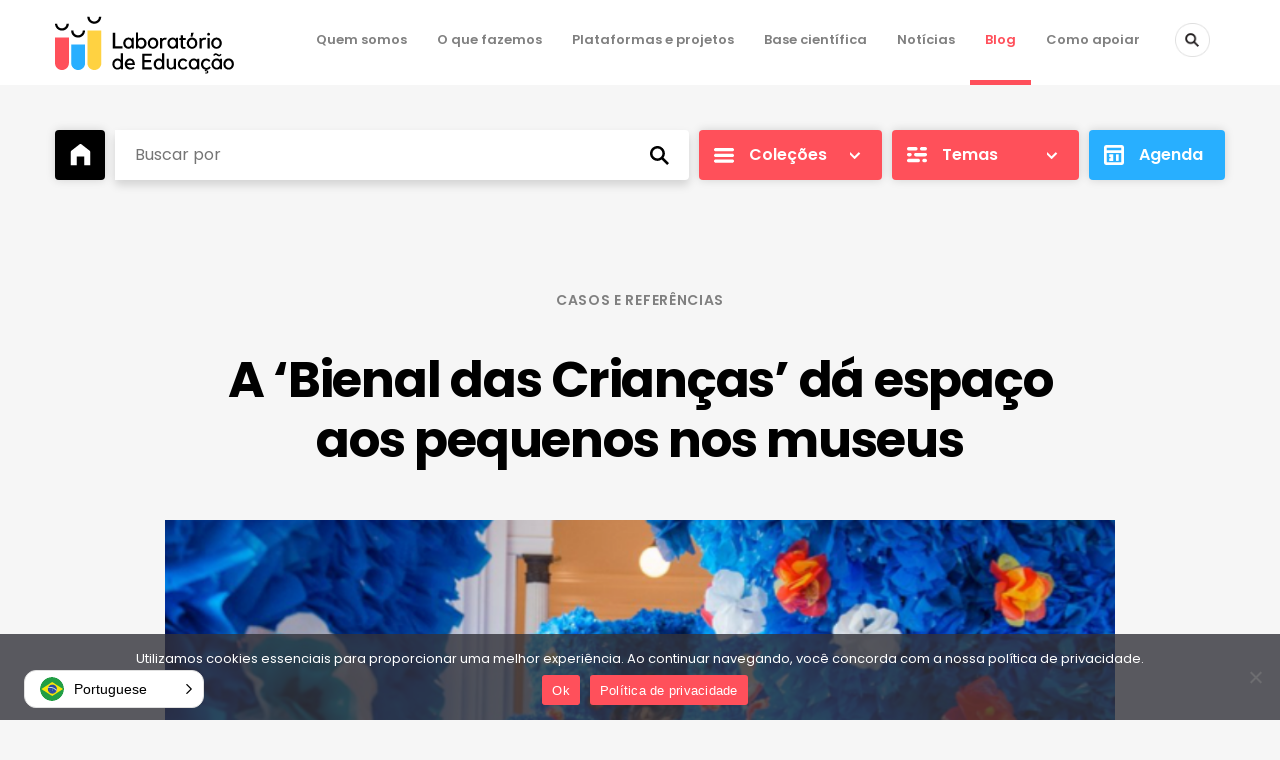

--- FILE ---
content_type: text/html; charset=UTF-8
request_url: https://labedu.org.br/bienal-criancas-singapura-arte-infantil/
body_size: 22669
content:
<!DOCTYPE html>
<!--[if IE 7]>
<html class="ie ie7" lang="pt">
<![endif]-->
<!--[if IE 8]>
<html class="ie ie8" lang="pt">
<![endif]-->
<!--[if !(IE 7) & !(IE 8)]><!-->
<html lang="pt">
<!--<![endif]-->
  <head><span id="9fcf9f7f-ad43-7fc4-f7d5-1bd24f5e5a09"></span>
    <meta charset="UTF-8">
    <meta http-equiv="X-UA-Compatible" content="IE=edge">
    <meta name="viewport" content="width=device-width, initial-scale=1">
    <!--<link rel="shortcut icon" href="https://labedu.org.br/wp-content/themes/sintropika/images/favicon.ico"/>-->
   <!-- <title>A &#039;Bienal das Crianças&#039; dá espaço aos pequenos nos museus</title>-->
    <link rel="pingback" href="https://labedu.org.br/xmlrpc.php">

    <!-- Bootstrap -->
    <link href="https://labedu.org.br/wp-content/themes/sintropika/assets/css/bootstrap.min.css" rel="stylesheet">
    <link href="https://labedu.org.br/wp-content/themes/sintropika/assets/css/normalize.css" rel="stylesheet" type="text/css">
    <link href="https://labedu.org.br/wp-content/themes/sintropika/assets/css/bootstrap.min.css" rel="stylesheet" type="text/css">
    <link href="https://labedu.org.br/wp-content/themes/sintropika/assets/css/guia.css?v=1.0.10" rel="stylesheet" type="text/css">
    <link href="https://labedu.org.br/wp-content/themes/sintropika/style.css?v=1.0.10" rel="stylesheet">
    <link href="https://labedu.org.br/wp-content/themes/sintropika/assets/mincss/style.min.css?v=1.0.10" rel="stylesheet">
    	
    <!-- Google Fonts -->
    <style type="text/css">@font-face {font-family:Libre Baskerville;font-style:normal;font-weight:400;src:url(/cf-fonts/s/libre-baskerville/5.0.11/latin-ext/400/normal.woff2);unicode-range:U+0100-02AF,U+0304,U+0308,U+0329,U+1E00-1E9F,U+1EF2-1EFF,U+2020,U+20A0-20AB,U+20AD-20CF,U+2113,U+2C60-2C7F,U+A720-A7FF;font-display:swap;}@font-face {font-family:Libre Baskerville;font-style:normal;font-weight:400;src:url(/cf-fonts/s/libre-baskerville/5.0.11/latin/400/normal.woff2);unicode-range:U+0000-00FF,U+0131,U+0152-0153,U+02BB-02BC,U+02C6,U+02DA,U+02DC,U+0304,U+0308,U+0329,U+2000-206F,U+2074,U+20AC,U+2122,U+2191,U+2193,U+2212,U+2215,U+FEFF,U+FFFD;font-display:swap;}@font-face {font-family:Libre Baskerville;font-style:italic;font-weight:400;src:url(/cf-fonts/s/libre-baskerville/5.0.11/latin/400/italic.woff2);unicode-range:U+0000-00FF,U+0131,U+0152-0153,U+02BB-02BC,U+02C6,U+02DA,U+02DC,U+0304,U+0308,U+0329,U+2000-206F,U+2074,U+20AC,U+2122,U+2191,U+2193,U+2212,U+2215,U+FEFF,U+FFFD;font-display:swap;}@font-face {font-family:Libre Baskerville;font-style:italic;font-weight:400;src:url(/cf-fonts/s/libre-baskerville/5.0.11/latin-ext/400/italic.woff2);unicode-range:U+0100-02AF,U+0304,U+0308,U+0329,U+1E00-1E9F,U+1EF2-1EFF,U+2020,U+20A0-20AB,U+20AD-20CF,U+2113,U+2C60-2C7F,U+A720-A7FF;font-display:swap;}@font-face {font-family:Libre Baskerville;font-style:normal;font-weight:700;src:url(/cf-fonts/s/libre-baskerville/5.0.11/latin/700/normal.woff2);unicode-range:U+0000-00FF,U+0131,U+0152-0153,U+02BB-02BC,U+02C6,U+02DA,U+02DC,U+0304,U+0308,U+0329,U+2000-206F,U+2074,U+20AC,U+2122,U+2191,U+2193,U+2212,U+2215,U+FEFF,U+FFFD;font-display:swap;}@font-face {font-family:Libre Baskerville;font-style:normal;font-weight:700;src:url(/cf-fonts/s/libre-baskerville/5.0.11/latin-ext/700/normal.woff2);unicode-range:U+0100-02AF,U+0304,U+0308,U+0329,U+1E00-1E9F,U+1EF2-1EFF,U+2020,U+20A0-20AB,U+20AD-20CF,U+2113,U+2C60-2C7F,U+A720-A7FF;font-display:swap;}@font-face {font-family:Poppins;font-style:normal;font-weight:400;src:url(/cf-fonts/s/poppins/5.0.11/latin/400/normal.woff2);unicode-range:U+0000-00FF,U+0131,U+0152-0153,U+02BB-02BC,U+02C6,U+02DA,U+02DC,U+0304,U+0308,U+0329,U+2000-206F,U+2074,U+20AC,U+2122,U+2191,U+2193,U+2212,U+2215,U+FEFF,U+FFFD;font-display:swap;}@font-face {font-family:Poppins;font-style:normal;font-weight:400;src:url(/cf-fonts/s/poppins/5.0.11/devanagari/400/normal.woff2);unicode-range:U+0900-097F,U+1CD0-1CF9,U+200C-200D,U+20A8,U+20B9,U+25CC,U+A830-A839,U+A8E0-A8FF;font-display:swap;}@font-face {font-family:Poppins;font-style:normal;font-weight:400;src:url(/cf-fonts/s/poppins/5.0.11/latin-ext/400/normal.woff2);unicode-range:U+0100-02AF,U+0304,U+0308,U+0329,U+1E00-1E9F,U+1EF2-1EFF,U+2020,U+20A0-20AB,U+20AD-20CF,U+2113,U+2C60-2C7F,U+A720-A7FF;font-display:swap;}@font-face {font-family:Poppins;font-style:normal;font-weight:500;src:url(/cf-fonts/s/poppins/5.0.11/latin/500/normal.woff2);unicode-range:U+0000-00FF,U+0131,U+0152-0153,U+02BB-02BC,U+02C6,U+02DA,U+02DC,U+0304,U+0308,U+0329,U+2000-206F,U+2074,U+20AC,U+2122,U+2191,U+2193,U+2212,U+2215,U+FEFF,U+FFFD;font-display:swap;}@font-face {font-family:Poppins;font-style:normal;font-weight:500;src:url(/cf-fonts/s/poppins/5.0.11/devanagari/500/normal.woff2);unicode-range:U+0900-097F,U+1CD0-1CF9,U+200C-200D,U+20A8,U+20B9,U+25CC,U+A830-A839,U+A8E0-A8FF;font-display:swap;}@font-face {font-family:Poppins;font-style:normal;font-weight:500;src:url(/cf-fonts/s/poppins/5.0.11/latin-ext/500/normal.woff2);unicode-range:U+0100-02AF,U+0304,U+0308,U+0329,U+1E00-1E9F,U+1EF2-1EFF,U+2020,U+20A0-20AB,U+20AD-20CF,U+2113,U+2C60-2C7F,U+A720-A7FF;font-display:swap;}@font-face {font-family:Poppins;font-style:normal;font-weight:600;src:url(/cf-fonts/s/poppins/5.0.11/latin-ext/600/normal.woff2);unicode-range:U+0100-02AF,U+0304,U+0308,U+0329,U+1E00-1E9F,U+1EF2-1EFF,U+2020,U+20A0-20AB,U+20AD-20CF,U+2113,U+2C60-2C7F,U+A720-A7FF;font-display:swap;}@font-face {font-family:Poppins;font-style:normal;font-weight:600;src:url(/cf-fonts/s/poppins/5.0.11/latin/600/normal.woff2);unicode-range:U+0000-00FF,U+0131,U+0152-0153,U+02BB-02BC,U+02C6,U+02DA,U+02DC,U+0304,U+0308,U+0329,U+2000-206F,U+2074,U+20AC,U+2122,U+2191,U+2193,U+2212,U+2215,U+FEFF,U+FFFD;font-display:swap;}@font-face {font-family:Poppins;font-style:normal;font-weight:600;src:url(/cf-fonts/s/poppins/5.0.11/devanagari/600/normal.woff2);unicode-range:U+0900-097F,U+1CD0-1CF9,U+200C-200D,U+20A8,U+20B9,U+25CC,U+A830-A839,U+A8E0-A8FF;font-display:swap;}@font-face {font-family:Poppins;font-style:normal;font-weight:700;src:url(/cf-fonts/s/poppins/5.0.11/devanagari/700/normal.woff2);unicode-range:U+0900-097F,U+1CD0-1CF9,U+200C-200D,U+20A8,U+20B9,U+25CC,U+A830-A839,U+A8E0-A8FF;font-display:swap;}@font-face {font-family:Poppins;font-style:normal;font-weight:700;src:url(/cf-fonts/s/poppins/5.0.11/latin/700/normal.woff2);unicode-range:U+0000-00FF,U+0131,U+0152-0153,U+02BB-02BC,U+02C6,U+02DA,U+02DC,U+0304,U+0308,U+0329,U+2000-206F,U+2074,U+20AC,U+2122,U+2191,U+2193,U+2212,U+2215,U+FEFF,U+FFFD;font-display:swap;}@font-face {font-family:Poppins;font-style:normal;font-weight:700;src:url(/cf-fonts/s/poppins/5.0.11/latin-ext/700/normal.woff2);unicode-range:U+0100-02AF,U+0304,U+0308,U+0329,U+1E00-1E9F,U+1EF2-1EFF,U+2020,U+20A0-20AB,U+20AD-20CF,U+2113,U+2C60-2C7F,U+A720-A7FF;font-display:swap;}</style>


    <!-- HTML5 shim and Respond.js for IE8 support of HTML5 elements and media queries -->
    <!-- WARNING: Respond.js doesn't work if you view the page via file:// -->
    <!--[if lt IE 9]>
      <script src="https://oss.maxcdn.com/html5shiv/3.7.2/html5shiv.min.js"></script>
      <script src="https://oss.maxcdn.com/respond/1.4.2/respond.min.js"></script>
    <![endif]-->
    <script src="https://ajax.googleapis.com/ajax/libs/jquery/3.2.1/jquery.min.js"></script>
    <script src="https://labedu.org.br/wp-content/themes/sintropika/assets/js/masonry.js"></script>
    <script src="https://maxcdn.bootstrapcdn.com/bootstrap/3.3.7/js/bootstrap.min.js" integrity="sha384-Tc5IQib027qvyjSMfHjOMaLkfuWVxZxUPnCJA7l2mCWNIpG9mGCD8wGNIcPD7Txa" crossorigin="anonymous"></script>
    <!--[if lt IE 9]>
	<script src="https://labedu.org.br/wp-content/themes/sintropika/js/html5.js"></script>
	<![endif]-->
    <link href="https://labedu.org.br/bienal-criancas-singapura-arte-infantil/" hreflang="x-default" rel="alternate">
<link href="https://labedu.org.br/bienal-criancas-singapura-arte-infantil/" hreflang="pt" rel="alternate">
<link href="https://labedu.org.br/en/bienal-criancas-singapura-arte-infantil/" hreflang="en" rel="alternate">

<meta name='robots' content='index, follow, max-image-preview:large, max-snippet:-1, max-video-preview:-1' />
	<style>img:is([sizes="auto" i], [sizes^="auto," i]) { contain-intrinsic-size: 3000px 1500px }</style>
	
<!-- Google Tag Manager for WordPress by gtm4wp.com -->
<script data-cfasync="false" data-pagespeed-no-defer>
	var gtm4wp_datalayer_name = "dataLayer";
	var dataLayer = dataLayer || [];
</script>
<!-- End Google Tag Manager for WordPress by gtm4wp.com -->
	<!-- This site is optimized with the Yoast SEO plugin v26.2 - https://yoast.com/wordpress/plugins/seo/ -->
	<title>A &#039;Bienal das Crianças&#039; dá espaço aos pequenos nos museus</title>
	<link rel="canonical" href="https://labedu.org.br/bienal-criancas-singapura-arte-infantil/" />
	<meta property="og:locale" content="pt_PT" />
	<meta property="og:type" content="article" />
	<meta property="og:title" content="A &#039;Bienal das Crianças&#039; dá espaço aos pequenos nos museus" />
	<meta property="og:description" content="O universo da arte favorece o desenvolvimento da curiosidade, da criatividade e de um olhar mais apurado sobre o mundo." />
	<meta property="og:url" content="https://labedu.org.br/bienal-criancas-singapura-arte-infantil/" />
	<meta property="og:site_name" content="Labedu" />
	<meta property="article:published_time" content="2019-04-22T22:31:49+00:00" />
	<meta property="article:modified_time" content="2019-04-22T22:32:16+00:00" />
	<meta property="og:image" content="https://labedu.org.br/wp-content/uploads/2019/04/fb-soneto-azul.png" />
	<meta property="og:image:width" content="1200" />
	<meta property="og:image:height" content="628" />
	<meta property="og:image:type" content="image/png" />
	<meta name="author" content="Nicole Paulet" />
	<meta name="twitter:card" content="summary_large_image" />
	<meta name="twitter:label1" content="Written by" />
	<meta name="twitter:data1" content="Nicole Paulet" />
	<meta name="twitter:label2" content="Est. reading time" />
	<meta name="twitter:data2" content="3 minutes" />
	<script type="application/ld+json" class="yoast-schema-graph">{"@context":"https://schema.org","@graph":[{"@type":"WebPage","@id":"https://labedu.org.br/bienal-criancas-singapura-arte-infantil/","url":"https://labedu.org.br/bienal-criancas-singapura-arte-infantil/","name":"A 'Bienal das Crianças' dá espaço aos pequenos nos museus","isPartOf":{"@id":"https://labedu.org.br/#website"},"primaryImageOfPage":{"@id":"https://labedu.org.br/bienal-criancas-singapura-arte-infantil/#primaryimage"},"image":{"@id":"https://labedu.org.br/bienal-criancas-singapura-arte-infantil/#primaryimage"},"thumbnailUrl":"https://labedu.org.br/wp-content/uploads/2019/04/fb-soneto-azul.png","datePublished":"2019-04-22T22:31:49+00:00","dateModified":"2019-04-22T22:32:16+00:00","author":{"@id":"https://labedu.org.br/#/schema/person/ab531377abea4f6aa3b94bd92e5414c9"},"breadcrumb":{"@id":"https://labedu.org.br/bienal-criancas-singapura-arte-infantil/#breadcrumb"},"inLanguage":"pt","potentialAction":[{"@type":"ReadAction","target":["https://labedu.org.br/bienal-criancas-singapura-arte-infantil/"]}]},{"@type":"ImageObject","inLanguage":"pt","@id":"https://labedu.org.br/bienal-criancas-singapura-arte-infantil/#primaryimage","url":"https://labedu.org.br/wp-content/uploads/2019/04/fb-soneto-azul.png","contentUrl":"https://labedu.org.br/wp-content/uploads/2019/04/fb-soneto-azul.png","width":1200,"height":628,"caption":"Foto: Reprodução/National Gallery Singapore"},{"@type":"BreadcrumbList","@id":"https://labedu.org.br/bienal-criancas-singapura-arte-infantil/#breadcrumb","itemListElement":[{"@type":"ListItem","position":1,"name":"Início","item":"https://labedu.org.br/"},{"@type":"ListItem","position":2,"name":"A &#8216;Bienal das Crianças&#8217; dá espaço aos pequenos nos museus"}]},{"@type":"WebSite","@id":"https://labedu.org.br/#website","url":"https://labedu.org.br/","name":"Labedu","description":"[:pt]Laboratório de Educação[:en]Só mais um site WordPress[:]","potentialAction":[{"@type":"SearchAction","target":{"@type":"EntryPoint","urlTemplate":"https://labedu.org.br/?s={search_term_string}"},"query-input":{"@type":"PropertyValueSpecification","valueRequired":true,"valueName":"search_term_string"}}],"inLanguage":"pt"},{"@type":"Person","@id":"https://labedu.org.br/#/schema/person/ab531377abea4f6aa3b94bd92e5414c9","name":"Nicole Paulet","image":{"@type":"ImageObject","inLanguage":"pt","@id":"https://labedu.org.br/#/schema/person/image/","url":"https://secure.gravatar.com/avatar/3902f3c5fc3564b7123c125bddbd365d57009530699b31a7995b091151eba50b?s=96&d=mm&r=g","contentUrl":"https://secure.gravatar.com/avatar/3902f3c5fc3564b7123c125bddbd365d57009530699b31a7995b091151eba50b?s=96&d=mm&r=g","caption":"Nicole Paulet"}}]}</script>
	<!-- / Yoast SEO plugin. -->


<!-- Shareaholic - https://www.shareaholic.com -->
<link rel='preload' href='//cdn.shareaholic.net/assets/pub/shareaholic.js' as='script'/>
<script data-no-minify='1' data-cfasync='false'>
_SHR_SETTINGS = {"endpoints":{"local_recs_url":"https:\/\/labedu.org.br\/wp-admin\/admin-ajax.php?action=shareaholic_permalink_related","ajax_url":"https:\/\/labedu.org.br\/wp-admin\/admin-ajax.php","share_counts_url":"https:\/\/labedu.org.br\/wp-admin\/admin-ajax.php?action=shareaholic_share_counts_api"},"site_id":"a69ddd4a90a7bfba3dc99e5867f72f76","url_components":{"year":"2019","monthnum":"04","day":"22","hour":"19","minute":"31","second":"49","post_id":"19361","postname":"bienal-criancas-singapura-arte-infantil","category":"casos-e-referencias"}};
</script>
<script data-no-minify='1' data-cfasync='false' src='//cdn.shareaholic.net/assets/pub/shareaholic.js' data-shr-siteid='a69ddd4a90a7bfba3dc99e5867f72f76' async ></script>

<!-- Shareaholic Content Tags -->
<meta name='shareaholic:site_name' content='Labedu' />
<meta name='shareaholic:language' content='pt' />
<meta name='shareaholic:url' content='https://labedu.org.br/bienal-criancas-singapura-arte-infantil/' />
<meta name='shareaholic:keywords' content='tag:bienal das crianças, cat:casos e referências, type:post' />
<meta name='shareaholic:article_published_time' content='2019-04-22T19:31:49-03:00' />
<meta name='shareaholic:article_modified_time' content='2019-04-22T19:32:16-03:00' />
<meta name='shareaholic:shareable_page' content='true' />
<meta name='shareaholic:article_author_name' content='Nicole Paulet' />
<meta name='shareaholic:site_id' content='a69ddd4a90a7bfba3dc99e5867f72f76' />
<meta name='shareaholic:wp_version' content='9.7.13' />
<meta name='shareaholic:image' content='https://labedu.org.br/wp-content/uploads/2019/04/fb-soneto-azul-300x157.png' />
<!-- Shareaholic Content Tags End -->
<script type="text/javascript">
/* <![CDATA[ */
window._wpemojiSettings = {"baseUrl":"https:\/\/s.w.org\/images\/core\/emoji\/16.0.1\/72x72\/","ext":".png","svgUrl":"https:\/\/s.w.org\/images\/core\/emoji\/16.0.1\/svg\/","svgExt":".svg","source":{"concatemoji":"https:\/\/labedu.org.br\/wp-includes\/js\/wp-emoji-release.min.js?ver=6.8.3"}};
/*! This file is auto-generated */
!function(s,n){var o,i,e;function c(e){try{var t={supportTests:e,timestamp:(new Date).valueOf()};sessionStorage.setItem(o,JSON.stringify(t))}catch(e){}}function p(e,t,n){e.clearRect(0,0,e.canvas.width,e.canvas.height),e.fillText(t,0,0);var t=new Uint32Array(e.getImageData(0,0,e.canvas.width,e.canvas.height).data),a=(e.clearRect(0,0,e.canvas.width,e.canvas.height),e.fillText(n,0,0),new Uint32Array(e.getImageData(0,0,e.canvas.width,e.canvas.height).data));return t.every(function(e,t){return e===a[t]})}function u(e,t){e.clearRect(0,0,e.canvas.width,e.canvas.height),e.fillText(t,0,0);for(var n=e.getImageData(16,16,1,1),a=0;a<n.data.length;a++)if(0!==n.data[a])return!1;return!0}function f(e,t,n,a){switch(t){case"flag":return n(e,"\ud83c\udff3\ufe0f\u200d\u26a7\ufe0f","\ud83c\udff3\ufe0f\u200b\u26a7\ufe0f")?!1:!n(e,"\ud83c\udde8\ud83c\uddf6","\ud83c\udde8\u200b\ud83c\uddf6")&&!n(e,"\ud83c\udff4\udb40\udc67\udb40\udc62\udb40\udc65\udb40\udc6e\udb40\udc67\udb40\udc7f","\ud83c\udff4\u200b\udb40\udc67\u200b\udb40\udc62\u200b\udb40\udc65\u200b\udb40\udc6e\u200b\udb40\udc67\u200b\udb40\udc7f");case"emoji":return!a(e,"\ud83e\udedf")}return!1}function g(e,t,n,a){var r="undefined"!=typeof WorkerGlobalScope&&self instanceof WorkerGlobalScope?new OffscreenCanvas(300,150):s.createElement("canvas"),o=r.getContext("2d",{willReadFrequently:!0}),i=(o.textBaseline="top",o.font="600 32px Arial",{});return e.forEach(function(e){i[e]=t(o,e,n,a)}),i}function t(e){var t=s.createElement("script");t.src=e,t.defer=!0,s.head.appendChild(t)}"undefined"!=typeof Promise&&(o="wpEmojiSettingsSupports",i=["flag","emoji"],n.supports={everything:!0,everythingExceptFlag:!0},e=new Promise(function(e){s.addEventListener("DOMContentLoaded",e,{once:!0})}),new Promise(function(t){var n=function(){try{var e=JSON.parse(sessionStorage.getItem(o));if("object"==typeof e&&"number"==typeof e.timestamp&&(new Date).valueOf()<e.timestamp+604800&&"object"==typeof e.supportTests)return e.supportTests}catch(e){}return null}();if(!n){if("undefined"!=typeof Worker&&"undefined"!=typeof OffscreenCanvas&&"undefined"!=typeof URL&&URL.createObjectURL&&"undefined"!=typeof Blob)try{var e="postMessage("+g.toString()+"("+[JSON.stringify(i),f.toString(),p.toString(),u.toString()].join(",")+"));",a=new Blob([e],{type:"text/javascript"}),r=new Worker(URL.createObjectURL(a),{name:"wpTestEmojiSupports"});return void(r.onmessage=function(e){c(n=e.data),r.terminate(),t(n)})}catch(e){}c(n=g(i,f,p,u))}t(n)}).then(function(e){for(var t in e)n.supports[t]=e[t],n.supports.everything=n.supports.everything&&n.supports[t],"flag"!==t&&(n.supports.everythingExceptFlag=n.supports.everythingExceptFlag&&n.supports[t]);n.supports.everythingExceptFlag=n.supports.everythingExceptFlag&&!n.supports.flag,n.DOMReady=!1,n.readyCallback=function(){n.DOMReady=!0}}).then(function(){return e}).then(function(){var e;n.supports.everything||(n.readyCallback(),(e=n.source||{}).concatemoji?t(e.concatemoji):e.wpemoji&&e.twemoji&&(t(e.twemoji),t(e.wpemoji)))}))}((window,document),window._wpemojiSettings);
/* ]]> */
</script>
<style id='wp-emoji-styles-inline-css' type='text/css'>

	img.wp-smiley, img.emoji {
		display: inline !important;
		border: none !important;
		box-shadow: none !important;
		height: 1em !important;
		width: 1em !important;
		margin: 0 0.07em !important;
		vertical-align: -0.1em !important;
		background: none !important;
		padding: 0 !important;
	}
</style>
<link rel='stylesheet' id='wp-block-library-css' href='https://labedu.org.br/wp-includes/css/dist/block-library/style.min.css?ver=6.8.3' type='text/css' media='all' />
<style id='classic-theme-styles-inline-css' type='text/css'>
/*! This file is auto-generated */
.wp-block-button__link{color:#fff;background-color:#32373c;border-radius:9999px;box-shadow:none;text-decoration:none;padding:calc(.667em + 2px) calc(1.333em + 2px);font-size:1.125em}.wp-block-file__button{background:#32373c;color:#fff;text-decoration:none}
</style>
<style id='global-styles-inline-css' type='text/css'>
:root{--wp--preset--aspect-ratio--square: 1;--wp--preset--aspect-ratio--4-3: 4/3;--wp--preset--aspect-ratio--3-4: 3/4;--wp--preset--aspect-ratio--3-2: 3/2;--wp--preset--aspect-ratio--2-3: 2/3;--wp--preset--aspect-ratio--16-9: 16/9;--wp--preset--aspect-ratio--9-16: 9/16;--wp--preset--color--black: #000000;--wp--preset--color--cyan-bluish-gray: #abb8c3;--wp--preset--color--white: #ffffff;--wp--preset--color--pale-pink: #f78da7;--wp--preset--color--vivid-red: #cf2e2e;--wp--preset--color--luminous-vivid-orange: #ff6900;--wp--preset--color--luminous-vivid-amber: #fcb900;--wp--preset--color--light-green-cyan: #7bdcb5;--wp--preset--color--vivid-green-cyan: #00d084;--wp--preset--color--pale-cyan-blue: #8ed1fc;--wp--preset--color--vivid-cyan-blue: #0693e3;--wp--preset--color--vivid-purple: #9b51e0;--wp--preset--gradient--vivid-cyan-blue-to-vivid-purple: linear-gradient(135deg,rgba(6,147,227,1) 0%,rgb(155,81,224) 100%);--wp--preset--gradient--light-green-cyan-to-vivid-green-cyan: linear-gradient(135deg,rgb(122,220,180) 0%,rgb(0,208,130) 100%);--wp--preset--gradient--luminous-vivid-amber-to-luminous-vivid-orange: linear-gradient(135deg,rgba(252,185,0,1) 0%,rgba(255,105,0,1) 100%);--wp--preset--gradient--luminous-vivid-orange-to-vivid-red: linear-gradient(135deg,rgba(255,105,0,1) 0%,rgb(207,46,46) 100%);--wp--preset--gradient--very-light-gray-to-cyan-bluish-gray: linear-gradient(135deg,rgb(238,238,238) 0%,rgb(169,184,195) 100%);--wp--preset--gradient--cool-to-warm-spectrum: linear-gradient(135deg,rgb(74,234,220) 0%,rgb(151,120,209) 20%,rgb(207,42,186) 40%,rgb(238,44,130) 60%,rgb(251,105,98) 80%,rgb(254,248,76) 100%);--wp--preset--gradient--blush-light-purple: linear-gradient(135deg,rgb(255,206,236) 0%,rgb(152,150,240) 100%);--wp--preset--gradient--blush-bordeaux: linear-gradient(135deg,rgb(254,205,165) 0%,rgb(254,45,45) 50%,rgb(107,0,62) 100%);--wp--preset--gradient--luminous-dusk: linear-gradient(135deg,rgb(255,203,112) 0%,rgb(199,81,192) 50%,rgb(65,88,208) 100%);--wp--preset--gradient--pale-ocean: linear-gradient(135deg,rgb(255,245,203) 0%,rgb(182,227,212) 50%,rgb(51,167,181) 100%);--wp--preset--gradient--electric-grass: linear-gradient(135deg,rgb(202,248,128) 0%,rgb(113,206,126) 100%);--wp--preset--gradient--midnight: linear-gradient(135deg,rgb(2,3,129) 0%,rgb(40,116,252) 100%);--wp--preset--font-size--small: 13px;--wp--preset--font-size--medium: 20px;--wp--preset--font-size--large: 36px;--wp--preset--font-size--x-large: 42px;--wp--preset--spacing--20: 0.44rem;--wp--preset--spacing--30: 0.67rem;--wp--preset--spacing--40: 1rem;--wp--preset--spacing--50: 1.5rem;--wp--preset--spacing--60: 2.25rem;--wp--preset--spacing--70: 3.38rem;--wp--preset--spacing--80: 5.06rem;--wp--preset--shadow--natural: 6px 6px 9px rgba(0, 0, 0, 0.2);--wp--preset--shadow--deep: 12px 12px 50px rgba(0, 0, 0, 0.4);--wp--preset--shadow--sharp: 6px 6px 0px rgba(0, 0, 0, 0.2);--wp--preset--shadow--outlined: 6px 6px 0px -3px rgba(255, 255, 255, 1), 6px 6px rgba(0, 0, 0, 1);--wp--preset--shadow--crisp: 6px 6px 0px rgba(0, 0, 0, 1);}:where(.is-layout-flex){gap: 0.5em;}:where(.is-layout-grid){gap: 0.5em;}body .is-layout-flex{display: flex;}.is-layout-flex{flex-wrap: wrap;align-items: center;}.is-layout-flex > :is(*, div){margin: 0;}body .is-layout-grid{display: grid;}.is-layout-grid > :is(*, div){margin: 0;}:where(.wp-block-columns.is-layout-flex){gap: 2em;}:where(.wp-block-columns.is-layout-grid){gap: 2em;}:where(.wp-block-post-template.is-layout-flex){gap: 1.25em;}:where(.wp-block-post-template.is-layout-grid){gap: 1.25em;}.has-black-color{color: var(--wp--preset--color--black) !important;}.has-cyan-bluish-gray-color{color: var(--wp--preset--color--cyan-bluish-gray) !important;}.has-white-color{color: var(--wp--preset--color--white) !important;}.has-pale-pink-color{color: var(--wp--preset--color--pale-pink) !important;}.has-vivid-red-color{color: var(--wp--preset--color--vivid-red) !important;}.has-luminous-vivid-orange-color{color: var(--wp--preset--color--luminous-vivid-orange) !important;}.has-luminous-vivid-amber-color{color: var(--wp--preset--color--luminous-vivid-amber) !important;}.has-light-green-cyan-color{color: var(--wp--preset--color--light-green-cyan) !important;}.has-vivid-green-cyan-color{color: var(--wp--preset--color--vivid-green-cyan) !important;}.has-pale-cyan-blue-color{color: var(--wp--preset--color--pale-cyan-blue) !important;}.has-vivid-cyan-blue-color{color: var(--wp--preset--color--vivid-cyan-blue) !important;}.has-vivid-purple-color{color: var(--wp--preset--color--vivid-purple) !important;}.has-black-background-color{background-color: var(--wp--preset--color--black) !important;}.has-cyan-bluish-gray-background-color{background-color: var(--wp--preset--color--cyan-bluish-gray) !important;}.has-white-background-color{background-color: var(--wp--preset--color--white) !important;}.has-pale-pink-background-color{background-color: var(--wp--preset--color--pale-pink) !important;}.has-vivid-red-background-color{background-color: var(--wp--preset--color--vivid-red) !important;}.has-luminous-vivid-orange-background-color{background-color: var(--wp--preset--color--luminous-vivid-orange) !important;}.has-luminous-vivid-amber-background-color{background-color: var(--wp--preset--color--luminous-vivid-amber) !important;}.has-light-green-cyan-background-color{background-color: var(--wp--preset--color--light-green-cyan) !important;}.has-vivid-green-cyan-background-color{background-color: var(--wp--preset--color--vivid-green-cyan) !important;}.has-pale-cyan-blue-background-color{background-color: var(--wp--preset--color--pale-cyan-blue) !important;}.has-vivid-cyan-blue-background-color{background-color: var(--wp--preset--color--vivid-cyan-blue) !important;}.has-vivid-purple-background-color{background-color: var(--wp--preset--color--vivid-purple) !important;}.has-black-border-color{border-color: var(--wp--preset--color--black) !important;}.has-cyan-bluish-gray-border-color{border-color: var(--wp--preset--color--cyan-bluish-gray) !important;}.has-white-border-color{border-color: var(--wp--preset--color--white) !important;}.has-pale-pink-border-color{border-color: var(--wp--preset--color--pale-pink) !important;}.has-vivid-red-border-color{border-color: var(--wp--preset--color--vivid-red) !important;}.has-luminous-vivid-orange-border-color{border-color: var(--wp--preset--color--luminous-vivid-orange) !important;}.has-luminous-vivid-amber-border-color{border-color: var(--wp--preset--color--luminous-vivid-amber) !important;}.has-light-green-cyan-border-color{border-color: var(--wp--preset--color--light-green-cyan) !important;}.has-vivid-green-cyan-border-color{border-color: var(--wp--preset--color--vivid-green-cyan) !important;}.has-pale-cyan-blue-border-color{border-color: var(--wp--preset--color--pale-cyan-blue) !important;}.has-vivid-cyan-blue-border-color{border-color: var(--wp--preset--color--vivid-cyan-blue) !important;}.has-vivid-purple-border-color{border-color: var(--wp--preset--color--vivid-purple) !important;}.has-vivid-cyan-blue-to-vivid-purple-gradient-background{background: var(--wp--preset--gradient--vivid-cyan-blue-to-vivid-purple) !important;}.has-light-green-cyan-to-vivid-green-cyan-gradient-background{background: var(--wp--preset--gradient--light-green-cyan-to-vivid-green-cyan) !important;}.has-luminous-vivid-amber-to-luminous-vivid-orange-gradient-background{background: var(--wp--preset--gradient--luminous-vivid-amber-to-luminous-vivid-orange) !important;}.has-luminous-vivid-orange-to-vivid-red-gradient-background{background: var(--wp--preset--gradient--luminous-vivid-orange-to-vivid-red) !important;}.has-very-light-gray-to-cyan-bluish-gray-gradient-background{background: var(--wp--preset--gradient--very-light-gray-to-cyan-bluish-gray) !important;}.has-cool-to-warm-spectrum-gradient-background{background: var(--wp--preset--gradient--cool-to-warm-spectrum) !important;}.has-blush-light-purple-gradient-background{background: var(--wp--preset--gradient--blush-light-purple) !important;}.has-blush-bordeaux-gradient-background{background: var(--wp--preset--gradient--blush-bordeaux) !important;}.has-luminous-dusk-gradient-background{background: var(--wp--preset--gradient--luminous-dusk) !important;}.has-pale-ocean-gradient-background{background: var(--wp--preset--gradient--pale-ocean) !important;}.has-electric-grass-gradient-background{background: var(--wp--preset--gradient--electric-grass) !important;}.has-midnight-gradient-background{background: var(--wp--preset--gradient--midnight) !important;}.has-small-font-size{font-size: var(--wp--preset--font-size--small) !important;}.has-medium-font-size{font-size: var(--wp--preset--font-size--medium) !important;}.has-large-font-size{font-size: var(--wp--preset--font-size--large) !important;}.has-x-large-font-size{font-size: var(--wp--preset--font-size--x-large) !important;}
:where(.wp-block-post-template.is-layout-flex){gap: 1.25em;}:where(.wp-block-post-template.is-layout-grid){gap: 1.25em;}
:where(.wp-block-columns.is-layout-flex){gap: 2em;}:where(.wp-block-columns.is-layout-grid){gap: 2em;}
:root :where(.wp-block-pullquote){font-size: 1.5em;line-height: 1.6;}
</style>
<link rel='stylesheet' id='cookie-notice-front-css' href='https://labedu.org.br/wp-content/plugins/cookie-notice/css/front.min.css?ver=2.5.7' type='text/css' media='all' />
<script type="text/javascript" src="https://labedu.org.br/wp-content/plugins/svg-support/vendor/DOMPurify/DOMPurify.min.js?ver=2.5.8" id="bodhi-dompurify-library-js"></script>
<script type="text/javascript" id="cookie-notice-front-js-before">
/* <![CDATA[ */
var cnArgs = {"ajaxUrl":"https:\/\/labedu.org.br\/wp-admin\/admin-ajax.php","nonce":"8aa1f6c410","hideEffect":"slide","position":"bottom","onScroll":false,"onScrollOffset":100,"onClick":false,"cookieName":"cookie_notice_accepted","cookieTime":2592000,"cookieTimeRejected":2592000,"globalCookie":false,"redirection":false,"cache":false,"revokeCookies":false,"revokeCookiesOpt":"automatic"};
/* ]]> */
</script>
<script type="text/javascript" src="https://labedu.org.br/wp-content/plugins/cookie-notice/js/front.min.js?ver=2.5.7" id="cookie-notice-front-js"></script>
<script type="text/javascript" src="https://labedu.org.br/wp-includes/js/jquery/jquery.min.js?ver=3.7.1" id="jquery-core-js"></script>
<script type="text/javascript" src="https://labedu.org.br/wp-includes/js/jquery/jquery-migrate.min.js?ver=3.4.1" id="jquery-migrate-js"></script>
<script type="text/javascript" id="bodhi_svg_inline-js-extra">
/* <![CDATA[ */
var svgSettings = {"skipNested":""};
/* ]]> */
</script>
<script type="text/javascript" src="https://labedu.org.br/wp-content/plugins/svg-support/js/min/svgs-inline-min.js" id="bodhi_svg_inline-js"></script>
<script type="text/javascript" id="bodhi_svg_inline-js-after">
/* <![CDATA[ */
cssTarget={"Bodhi":"img.style-svg","ForceInlineSVG":"style-svg"};ForceInlineSVGActive="false";frontSanitizationEnabled="on";
/* ]]> */
</script>
<script type="text/javascript" src="https://labedu.org.br?js_global=1&amp;ver=6.8.3" id="secure-ajax-access-js"></script>
<link rel="https://api.w.org/" href="https://labedu.org.br/wp-json/" /><link rel="alternate" title="JSON" type="application/json" href="https://labedu.org.br/wp-json/wp/v2/posts/19361" /><link rel="EditURI" type="application/rsd+xml" title="RSD" href="https://labedu.org.br/xmlrpc.php?rsd" />
<meta name="generator" content="WordPress 6.8.3" />
<link rel='shortlink' href='https://labedu.org.br/?p=19361' />
<link rel="alternate" title="oEmbed (JSON)" type="application/json+oembed" href="https://labedu.org.br/wp-json/oembed/1.0/embed?url=https%3A%2F%2Flabedu.org.br%2Fbienal-criancas-singapura-arte-infantil%2F" />
<link rel="alternate" title="oEmbed (XML)" type="text/xml+oembed" href="https://labedu.org.br/wp-json/oembed/1.0/embed?url=https%3A%2F%2Flabedu.org.br%2Fbienal-criancas-singapura-arte-infantil%2F&#038;format=xml" />

<!-- Google Tag Manager for WordPress by gtm4wp.com -->
<!-- GTM Container placement set to footer -->
<script data-cfasync="false" data-pagespeed-no-defer type="text/javascript">
	var dataLayer_content = {"siteID":0,"siteName":"","visitorIP":"172.70.80.169","pageTitle":"A 'Bienal das Crianças' dá espaço aos pequenos nos museus","pagePostType":"post","pagePostType2":"single-post","pageCategory":["casos-e-referencias"],"pagePostAuthor":"Nicole Paulet","browserName":"","browserVersion":"","browserEngineName":"","browserEngineVersion":"","osName":"","osVersion":"","deviceType":"bot","deviceManufacturer":"","deviceModel":"","postID":19361,"postFormat":"standard","geoCountryCode":"(no geo data available)","geoCountryName":"(no geo data available)","geoRegionCode":"(no geo data available)","geoRegionName":"(no geo data available)","geoCity":"(no geo data available)","geoZipcode":"(no geo data available)","geoLatitude":"(no geo data available)","geoLongitude":"(no geo data available)","geoFullGeoData":{"success":false,"error":{"code":101,"type":"missing_access_key","info":"You have not supplied an API Access Key. [Required format: access_key=YOUR_ACCESS_KEY]"}}};
	dataLayer.push( dataLayer_content );
</script>
<script data-cfasync="false" data-pagespeed-no-defer type="text/javascript">
(function(w,d,s,l,i){w[l]=w[l]||[];w[l].push({'gtm.start':
new Date().getTime(),event:'gtm.js'});var f=d.getElementsByTagName(s)[0],
j=d.createElement(s),dl=l!='dataLayer'?'&l='+l:'';j.async=true;j.src=
'//www.googletagmanager.com/gtm.js?id='+i+dl;f.parentNode.insertBefore(j,f);
})(window,document,'script','dataLayer','GTM-TRBNHXQ');
</script>
<!-- End Google Tag Manager for WordPress by gtm4wp.com --><script type="text/javascript">var ajaxurl = "https://labedu.org.br/wp-admin/admin-ajax.php";</script>
<!-- Meta Pixel Code -->
<script type='text/javascript'>
!function(f,b,e,v,n,t,s){if(f.fbq)return;n=f.fbq=function(){n.callMethod?
n.callMethod.apply(n,arguments):n.queue.push(arguments)};if(!f._fbq)f._fbq=n;
n.push=n;n.loaded=!0;n.version='2.0';n.queue=[];t=b.createElement(e);t.async=!0;
t.src=v;s=b.getElementsByTagName(e)[0];s.parentNode.insertBefore(t,s)}(window,
document,'script','https://connect.facebook.net/en_US/fbevents.js');
</script>
<!-- End Meta Pixel Code -->
<script type='text/javascript'>var url = window.location.origin + '?ob=open-bridge';
            fbq('set', 'openbridge', '743940089682487', url);
fbq('init', '743940089682487', {}, {
    "agent": "wordpress-6.8.3-4.1.5"
})</script><script type='text/javascript'>
    fbq('track', 'PageView', []);
  </script><noscript><style>.lazyload[data-src]{display:none !important;}</style></noscript><style>.lazyload{background-image:none !important;}.lazyload:before{background-image:none !important;}</style><link rel="icon" href="https://labedu.org.br/wp-content/uploads/2017/07/cropped-favicon-Labedu-32x32.png" sizes="32x32" />
<link rel="icon" href="https://labedu.org.br/wp-content/uploads/2017/07/cropped-favicon-Labedu-192x192.png" sizes="192x192" />
<link rel="apple-touch-icon" href="https://labedu.org.br/wp-content/uploads/2017/07/cropped-favicon-Labedu-180x180.png" />
<meta name="msapplication-TileImage" content="https://labedu.org.br/wp-content/uploads/2017/07/cropped-favicon-Labedu-270x270.png" />

  </head>
<body class="wp-singular post-template-default single single-post postid-19361 single-format-standard wp-theme-sintropika cookies-not-set">
<div id="loading"><img src="[data-uri]" data-src="https://labedu.org.br/wp-content/themes/sintropika/images/loading.gif" decoding="async" class="lazyload" width="30" height="30" data-eio-rwidth="30" data-eio-rheight="30"><noscript><img src="https://labedu.org.br/wp-content/themes/sintropika/images/loading.gif" data-eio="l"></noscript></div>


<nav class="navbar navbar-default navbar-fixed-top">
  <div class="container-fluid">
  	<div class="container">
    
  
		<!-- Brand and toggle get grouped for better mobile display -->
        <div class="navbar-header">
          <button type="button" class="navbar-toggle collapsed" data-toggle="collapse" data-target="#bs-example-navbar-collapse-1">
            <span class="sr-only">Toggle navigation</span>
            <span class="icon-bar top-bar"></span>
            <span class="icon-bar middle-bar"></span>
            <span class="icon-bar bottom-bar"></span>
          </button>
          <a class="navbar-brand" href="https://labedu.org.br/" rel="home" id="navbar-brand-normal">
          <!--<img style="height:60px;" src="[data-uri]" alt="logo-LabEdu" class="img-responsive lazyload" data-src="https://labedu.org.br/wp-content/themes/sintropika/images/logo-Labedu-10anos.svg" decoding="async"><noscript><img style="height:60px;" src="https://labedu.org.br/wp-content/themes/sintropika/images/logo-Labedu-10anos.svg" alt="logo-LabEdu" class="img-responsive" data-eio="l"></noscript>-->
          <img style="height:60px;" src="[data-uri]" alt="logo-LabEdu" class="img-responsive lazyload" data-src="https://labedu.org.br/wp-content/themes/sintropika/images/logo-Labedu.svg" decoding="async"><noscript><img style="height:60px;" src="https://labedu.org.br/wp-content/themes/sintropika/images/logo-Labedu.svg" alt="logo-LabEdu" class="img-responsive" data-eio="l"></noscript>
          </a>
          
          <a class="navbar-brand" href="https://labedu.org.br/" rel="home" id="navbar-brand-mobile">
            <img src="[data-uri]" alt="logo-LabEdu" class="img-responsive lazyload" data-src="https://labedu.org.br/wp-content/themes/sintropika/images/labedu-mobile.svg" decoding="async"><noscript><img src="https://labedu.org.br/wp-content/themes/sintropika/images/labedu-mobile.svg" alt="logo-LabEdu" class="img-responsive" data-eio="l"></noscript>
          </a>
          
        </div>
    
        <!-- Collect the nav links, forms, and other content for toggling -->
        <div class="collapse navbar-collapse" id="bs-example-navbar-collapse-1">
                <ul class="nav navbar-nav">
                    <li ><a href="https://labedu.org.br/quem-somos/">Quem somos</a></li>
                    <li ><a href="https://labedu.org.br/o-que-fazemos/">O que fazemos</a></li>
                    <li ><a href="https://labedu.org.br/plataformas-e-projetos/">Plataformas e projetos</a></li>
                    <li ><a href="https://labedu.org.br/base-cientifica/">Base científica</a></li>
                    <li ><a href="https://labedu.org.br/noticias/">Notícias</a></li>
                    <li class="active"><a href="https://labedu.org.br/blog/" >Blog</a></li>
                    <li ><a href="https://labedu.org.br/apoie/">Como apoiar</a></li>

                   <!-- <li class="dropdown">
                                                </ul>
                    </li>-->
                    
                        <li id="busca_labedu">
                           
                            <div class="div_busca_labedu" id="busca_institucional" >
                                <img class="img-responsive lazyload"  src="[data-uri]" data-src="https://labedu.org.br/wp-content/themes/sintropika/images/home-filtros-busca-lupa.png" decoding="async" width="41" height="40" data-eio-rwidth="41" data-eio-rheight="40"><noscript><img class="img-responsive"  src="https://labedu.org.br/wp-content/themes/sintropika/images/home-filtros-busca-lupa.png" data-eio="l"></noscript>
                            </div>

                        </li>
                   
                </ul>
        </div><!-- /.navbar-collapse -->

 	</div><!-- /.container -->  
  </div><!-- /.container-fluid -->
</nav>



<div id="single-post-tcpa" style="margin-top: 100px" >
<div class="hidden-md hidden-lg"><a href="https://labedu.org.br/blog"><h1 style="font-size: 25px;text-align: center">Toda criança pode aprender</h1></div>
<nav class="filtros container">
    <a class="filtros__btnHome" href="https://labedu.org.br/blog/" title="Ir para a home">Home</a>
    <form action="https://labedu.org.br/busca/" class="filtros__box filtros__busca " id="filtrosBusca">
        <label for="searchbar" class="sr-only">Buscar por</label>
        <input class="filtros__buscaInput" type="text" id="searchbar" name="busca" value="" placeholder="Buscar por" />
        <input class="filtros__buscaBtn" type="submit"> 
    </form>
    <button class="filtros__btn -btnBusca" data-target="#filtrosBusca" aria-expanded="false" aria-controls="filtrosBusca">Busca</button>
    <button class="filtros__btn -colecoes" data-target="#filtrosColecoes" aria-expanded="false" aria-controls="filtrosColecoes">Coleções<i class="seta"></i></button>
    <button class="filtros__btn -temas" data-target="#filtrosTemas" aria-expanded="false" aria-controls="filtrosTemas">Temas<i class="seta"></i></button>
    <a href="https://labedu.org.br/agenda/" title="Abrir a página Agenda" class="filtros__btn -agenda">Agenda</a>

    <div class="filtros__box -colecoes" id="filtrosColecoes">
        <div class="filtros__boxLeft">
            <h3 class="filtros__boxTitulo">Coleções</h3>
            <div class="filtros__boxTexto">
                <p>O Toda Criança Pode Aprender possui desdobramentos que geram novos e diferentes tipos de conteúdo. Por isso, organizamos “coleções” com informações e sugestões que instigam os adultos a refletir e atuar com mais qualidade na interação das crianças com o mundo que as cerca. Conheça nossas coleções! </p>
            </div>
        </div>
        <div class="filtros__boxRight">
            <ul class="filtros__boxLista listaMenu">
                <li class="">Selecione uma coleção</li>
                <li><a href="https://labedu.org.br/busca/?cat=sete-experiencias" data-label="sete-experiencias" class="filtro-colecoes" title="Exibir conteúdo da coleção 7 experiências">7 experiências</a></li><li><a href="https://labedu.org.br/busca/?cat=apprendendo" data-label="apprendendo" class="filtro-colecoes" title="Exibir conteúdo da coleção Apprendendo">Apprendendo</a></li><li><a href="https://labedu.org.br/busca/?cat=casos-e-referencias" data-label="casos-e-referencias" class="filtro-colecoes" title="Exibir conteúdo da coleção Casos e Referências">Casos e Referências</a></li><li><a href="https://labedu.org.br/busca/?cat=dicas-praticas-e-indicacoes" data-label="dicas-praticas-e-indicacoes" class="filtro-colecoes" title="Exibir conteúdo da coleção Dicas Práticas e indicações">Dicas Práticas e indicações</a></li><li><a href="https://labedu.org.br/busca/?cat=livros-digitais" data-label="livros-digitais" class="filtro-colecoes" title="Exibir conteúdo da coleção Livros Digitais">Livros Digitais</a></li><li><a href="https://labedu.org.br/busca/?cat=reflexoes-experiencias" data-label="reflexoes-experiencias" class="filtro-colecoes" title="Exibir conteúdo da coleção Reflexões e experiências">Reflexões e experiências</a></li><li><a href="https://labedu.org.br/busca/?cat=sin-categorizar" data-label="sin-categorizar" class="filtro-colecoes" title="Exibir conteúdo da coleção Sin categorizar">Sin categorizar</a></li><li><a href="https://labedu.org.br/busca/?cat=uncategorized" data-label="uncategorized" class="filtro-colecoes" title="Exibir conteúdo da coleção Uncategorized">Uncategorized</a></li><li><a title="Exibir conteúdo da coleção Séries" class="categoria" href="https://labedu.org.br/busca/?type=serie">Séries</a></li>            </ul>
        </div>
    </div>


    <div class="filtros__box -temas" id="filtrosTemas">
        <p class="filtros__boxChamada">Selecione um Tema</p>
             
                            <input id="tema-protagonismo-e-ponto-de-vista-da-crianca" type="button" value="Protagonismo e ponto de vista da criança" data-label="protagonismo-e-ponto-de-vista-da-crianca" class="btn filtro-tema btn-default ">
                            <input id="tema-infancia-e-sociedade" type="button" value="Infância e Sociedade" data-label="infancia-e-sociedade" class="btn filtro-tema btn-default ">
                            <input id="tema-desenvolvimento-da-linguagem" type="button" value="Desenvolvimento da Linguagem" data-label="desenvolvimento-da-linguagem" class="btn filtro-tema btn-default ">
                            <input id="tema-desenvolvimento-infantil" type="button" value="Desenvolvimento Infantil" data-label="desenvolvimento-infantil" class="btn filtro-tema btn-default ">
                            <input id="tema-brincadeira" type="button" value="Brincadeira" data-label="brincadeira" class="btn filtro-tema btn-default ">
                            <input id="tema-leitura" type="button" value="Leitura" data-label="leitura" class="btn filtro-tema btn-default ">
                            <input id="tema-diversidade" type="button" value="Diversidade" data-label="diversidade" class="btn filtro-tema btn-default ">
                            <input id="tema-crianca-cidade-e-cidadania" type="button" value="Criança, Cidade e Cidadania" data-label="crianca-cidade-e-cidadania" class="btn filtro-tema btn-default ">
                            <input id="tema-crianca-e-natureza" type="button" value="Criança e Natureza" data-label="crianca-e-natureza" class="btn filtro-tema btn-default ">
                            <input id="tema-saude-infantil" type="button" value="Saúde Infantil" data-label="saude-infantil" class="btn filtro-tema btn-default ">
                            <input id="tema-relacoes-familiares" type="button" value="Relações Familiares" data-label="relacoes-familiares" class="btn filtro-tema btn-default ">
                            <input id="tema-educacao-e-escola" type="button" value="Educação e Escola" data-label="educacao-e-escola" class="btn filtro-tema btn-default ">
                            <input id="tema-crianca-e-tecnologia" type="button" value="Criança e Tecnologia" data-label="crianca-e-tecnologia" class="btn filtro-tema btn-default ">
                            <input id="tema-arte-cultura-e-infancia" type="button" value="Arte, Cultura e Infância" data-label="arte-cultura-e-infancia" class="btn filtro-tema btn-default ">
                            
        
    </div>
</nav>         
        
 
<!-- SINGLE POST  -->
        
    <div class="container-fluid container-fluid-single-post-externa">
    	<div class="container">
    
    	
            <div class="col-md-24 single-post-conteudo-geral">
                <div class="col-md-2"></div>
                <div class="col-md-20 single-post-titulo">
                                        <h6>Casos e Referências</h6>
                    
                    <h2>A &#8216;Bienal das Crianças&#8217; dá espaço aos pequenos nos museus</h2>
                    
                </div><!-- single-post-titulo -->
                <div class="col-md-2"></div>
            </div><!-- single-post-conteudo-geral -->
                
            
            <div class="col-md-24 single-post-conteudo-geral">
                <div class="col-md-2"></div>
                <img src="[data-uri]" alt="A &#8216;Bienal das Crianças&#8217; dá espaço aos pequenos nos museus" style="display: none;width: 800px;height: 600px" data-src="https://labedu.org.br/wp-content/uploads/2019/04/fb-soneto-azul.png" decoding="async" class="lazyload" width="1200" height="628" data-eio-rwidth="1200" data-eio-rheight="628"><noscript><img src="https://labedu.org.br/wp-content/uploads/2019/04/fb-soneto-azul.png" alt="A &#8216;Bienal das Crianças&#8217; dá espaço aos pequenos nos museus" style="display: none;width: 800px;height: 600px" data-eio="l"></noscript>
                <div class="col-md-20 single-post-foto-topo lazyload" style="" data-back="https://labedu.org.br/wp-content/uploads/2019/04/fb-soneto-azul.png">
                                        <span class="legenda-imagem-destacada-post">Foto: Reprodução/National Gallery Singapore</span>
                                    </div><!-- single-post-foto-topo -->
                <div class="col-md-2"></div>
            </div><!-- single-post-conteudo-geral -->
            
            
            <div class="col-md-24 single-post-conteudo-geral">
                
                <div class="col-md-16 col-md-offset-4 col-sm-16 col-sm-offset-4 single-post-titulo">
                                                            
                    
                    <div class="col-md-24 single-post-compartilhamento">
                        
                        <!-- <div class="col-md-8 col-md-offset-8 single-post-share-externa">
                            
							<div class="shareaholic-canvas" data-app="share_buttons" data-app-id="33118337"></div>
                            
                        </div> --><!-- single-post-share-externa -->
                    </div>
                    
                </div><!-- single-post-titulo -->
            </div><!-- single-post-conteudo-geral -->
            
            
            
            
            <div class="col-md-24 single-post-conteudo-geral">
                
                <div class="col-md-16 col-md-offset-4 col-sm-16 col-sm-offset-4 single-post-content">
                
                    <div class="col-md-24 single-post-data">
                                                <h6>22 de abril de 2019</h6>
                    					                    	
                    </div>
                    
                    <h3>O universo da arte favorece o desenvolvimento da curiosidade, da criatividade e de um olhar mais apurado sobre o mundo.<br />
<!--more--></h3>
<p>A primeira edição da Bienal das Crianças, da Galeria Nacional de Singapura, foi organizada em 2017. Com o tema “Sonhos &amp; Histórias”, o evento consistiu em 9 instalações de arte contemporânea feitas por artistas do mundo todo, selecionadas e montadas com o público infantil como alvo.</p>
<p>Na exposição, toda obra de arte conta uma história, seja inspirada por mitos e lendas, pessoas e lugares ou expressando as perspectivas dos artistas sobre o mundo em que vivemos. <strong>Explorar diferentes obras e formas de arte permite que as crianças aprendam mais sobre seu entorno e sobre si mesmas</strong>.</p>
<p>Por meio de diferentes interações com obras de arte, <a href="https://labedu.org.br/apreciar-educa-o-que-aprendem-as-criancas-na-interacao-com-as-artes/" target="_blank" rel="noopener">as crianças constroem repertórios, enriquecem a imaginação, têm a curiosidade estimulada, a percepção desafiada e realizam conexões inesperadas</a>. Cabe aos museus de arte incluir as famílias na programação de exposições e atividades, e às famílias, incluir os museus em suas vidas.</p>
<p>Como dizem os organizadores da Bienal, <strong>crianç</strong><strong>as curiosas s</strong><strong>ão os pensadores criativos do futuro</strong>. Confira alguns destaques das obras apresentadas:</p>
<h4><strong>A Sala de Obliteração </strong></h4>
<h5><strong>(The Obliteration Room, de Yayoi Kusama)</strong></h5>
<div id="attachment_19362" style="width: 816px" class="wp-caption alignnone"><img fetchpriority="high" decoding="async" aria-describedby="caption-attachment-19362" class="wp-image-19362 size-full lazyload" src="[data-uri]" alt="" width="806" height="537"   data-src="https://labedu.org.br/wp-content/uploads/2019/04/obliteracao.png" data-srcset="https://labedu.org.br/wp-content/uploads/2019/04/obliteracao.png 806w, https://labedu.org.br/wp-content/uploads/2019/04/obliteracao-300x200.png 300w, https://labedu.org.br/wp-content/uploads/2019/04/obliteracao-768x512.png 768w, https://labedu.org.br/wp-content/uploads/2019/04/obliteracao-600x400.png 600w" data-sizes="auto" data-eio-rwidth="806" data-eio-rheight="537" /><noscript><img fetchpriority="high" decoding="async" aria-describedby="caption-attachment-19362" class="wp-image-19362 size-full" src="https://labedu.org.br/wp-content/uploads/2019/04/obliteracao.png" alt="" width="806" height="537" srcset="https://labedu.org.br/wp-content/uploads/2019/04/obliteracao.png 806w, https://labedu.org.br/wp-content/uploads/2019/04/obliteracao-300x200.png 300w, https://labedu.org.br/wp-content/uploads/2019/04/obliteracao-768x512.png 768w, https://labedu.org.br/wp-content/uploads/2019/04/obliteracao-600x400.png 600w" sizes="(max-width: 806px) 100vw, 806px" data-eio="l" /></noscript></p>
<p id="caption-attachment-19362" class="wp-caption-text">Foto: Reprodução/National Gallery Singapore</p>
</div>
<p>Esta obra é uma das mais conhecidas da artista japonesa Yayoi Kusama. A inspiração vem da infância da artista, que, ainda menina, começou a ver o mundo cheio de pontinhos que cobriam tudo o que ela via. Nessa montagem, especialmente pensada para crianças, os móveis são todos de tamanho adequado para os pequenos, que são livres para cobrir o cômodo com pontinhos coloridos.</p>
<h4><strong>O Soneto em Azul</strong></h4>
<h5><strong>(The Sonnet in Blue, de </strong><strong>Tran Trong Vu)</strong></h5>
<div id="attachment_19370" style="width: 795px" class="wp-caption alignnone"><img decoding="async" aria-describedby="caption-attachment-19370" class="size-full wp-image-19370 lazyload" src="[data-uri]" alt="" width="785" height="523"   data-src="https://labedu.org.br/wp-content/uploads/2019/04/soneto-azul.png" data-srcset="https://labedu.org.br/wp-content/uploads/2019/04/soneto-azul.png 785w, https://labedu.org.br/wp-content/uploads/2019/04/soneto-azul-300x200.png 300w, https://labedu.org.br/wp-content/uploads/2019/04/soneto-azul-768x512.png 768w, https://labedu.org.br/wp-content/uploads/2019/04/soneto-azul-600x400.png 600w" data-sizes="auto" data-eio-rwidth="785" data-eio-rheight="523" /><noscript><img decoding="async" aria-describedby="caption-attachment-19370" class="size-full wp-image-19370" src="https://labedu.org.br/wp-content/uploads/2019/04/soneto-azul.png" alt="" width="785" height="523" srcset="https://labedu.org.br/wp-content/uploads/2019/04/soneto-azul.png 785w, https://labedu.org.br/wp-content/uploads/2019/04/soneto-azul-300x200.png 300w, https://labedu.org.br/wp-content/uploads/2019/04/soneto-azul-768x512.png 768w, https://labedu.org.br/wp-content/uploads/2019/04/soneto-azul-600x400.png 600w" sizes="(max-width: 785px) 100vw, 785px" data-eio="l" /></noscript></p>
<p id="caption-attachment-19370" class="wp-caption-text">Foto: Reprodução/National Gallery Singapore</p>
</div>
<p>Uma grande massa azul ganha forma e significado à medida em que fica mais próxima. Trata-se de um labirinto todo florido em que as flores trazem histórias e poemas escritos por crianças do sudeste asiático. Ao passear pela obra do artista vietnamita Tran Trong Vu, é possível entrar em contato com os sonhos e a imaginação das crianças de sua região de origem.</p>
<h4><strong>Rocha &amp; Esfera </strong></h4>
<h5><strong>(</strong><strong>Rock &amp; Sphere</strong><strong>, de </strong><strong>Ian Woo)</strong></h5>
<div id="attachment_19366" style="width: 820px" class="wp-caption alignnone"><img decoding="async" aria-describedby="caption-attachment-19366" class="size-full wp-image-19366 lazyload" src="[data-uri]" alt="" width="810" height="540"   data-src="https://labedu.org.br/wp-content/uploads/2019/04/rocha-esfera.png" data-srcset="https://labedu.org.br/wp-content/uploads/2019/04/rocha-esfera.png 810w, https://labedu.org.br/wp-content/uploads/2019/04/rocha-esfera-300x200.png 300w, https://labedu.org.br/wp-content/uploads/2019/04/rocha-esfera-768x512.png 768w, https://labedu.org.br/wp-content/uploads/2019/04/rocha-esfera-600x400.png 600w" data-sizes="auto" data-eio-rwidth="810" data-eio-rheight="540" /><noscript><img decoding="async" aria-describedby="caption-attachment-19366" class="size-full wp-image-19366" src="https://labedu.org.br/wp-content/uploads/2019/04/rocha-esfera.png" alt="" width="810" height="540" srcset="https://labedu.org.br/wp-content/uploads/2019/04/rocha-esfera.png 810w, https://labedu.org.br/wp-content/uploads/2019/04/rocha-esfera-300x200.png 300w, https://labedu.org.br/wp-content/uploads/2019/04/rocha-esfera-768x512.png 768w, https://labedu.org.br/wp-content/uploads/2019/04/rocha-esfera-600x400.png 600w" sizes="(max-width: 810px) 100vw, 810px" data-eio="l" /></noscript></p>
<p id="caption-attachment-19366" class="wp-caption-text">Foto: Reprodução/National Gallery Singapore</p>
</div>
<p>O artista singapuriano Ian Woo, inspirado por formas regulares e irregulares, apresenta dois objetos, uma rocha e uma esfera, que podem ser quebrados e rearranjados para criar novas formas. Aqui a imaginação corre solta, já que a partir de dois elementos cada um pode inventar infinitas conexões entre cores e formas.</p>
<h4><strong>Sendo Você Mesmo </strong></h4>
<h5><strong>(Being Yourself, de </strong><strong>Chng Seok Tin)</strong></h5>
<div id="attachment_19368" style="width: 750px" class="wp-caption alignnone"><img decoding="async" aria-describedby="caption-attachment-19368" class="size-full wp-image-19368 lazyload" src="[data-uri]" alt="" width="740" height="496"   data-src="https://labedu.org.br/wp-content/uploads/2019/04/sendo-voce-mesmo.png" data-srcset="https://labedu.org.br/wp-content/uploads/2019/04/sendo-voce-mesmo.png 740w, https://labedu.org.br/wp-content/uploads/2019/04/sendo-voce-mesmo-300x201.png 300w, https://labedu.org.br/wp-content/uploads/2019/04/sendo-voce-mesmo-600x402.png 600w" data-sizes="auto" data-eio-rwidth="740" data-eio-rheight="496" /><noscript><img decoding="async" aria-describedby="caption-attachment-19368" class="size-full wp-image-19368" src="https://labedu.org.br/wp-content/uploads/2019/04/sendo-voce-mesmo.png" alt="" width="740" height="496" srcset="https://labedu.org.br/wp-content/uploads/2019/04/sendo-voce-mesmo.png 740w, https://labedu.org.br/wp-content/uploads/2019/04/sendo-voce-mesmo-300x201.png 300w, https://labedu.org.br/wp-content/uploads/2019/04/sendo-voce-mesmo-600x402.png 600w" sizes="(max-width: 740px) 100vw, 740px" data-eio="l" /></noscript></p>
<p id="caption-attachment-19368" class="wp-caption-text">Foto: Reprodução/National Gallery Singapore</p>
</div>
<p>Este painel de madeira combina uma série de xilogravuras que as crianças podem tocar e, por meio do tato, entrar em contato com as emoções que a artista expressou através de variadas texturas. A singapuriana Chng Seok Tin perdeu a visão na vida adulta. Em sua obra, a artista expressa diferentes sentimentos ligados à sua vida.</p>
<div id="attachment_19369" style="width: 758px" class="wp-caption alignnone"><img decoding="async" aria-describedby="caption-attachment-19369" class="size-full wp-image-19369 lazyload" src="[data-uri]" alt="" width="748" height="499"   data-src="https://labedu.org.br/wp-content/uploads/2019/04/sendo-voce-mesmo-visitantes.png" data-srcset="https://labedu.org.br/wp-content/uploads/2019/04/sendo-voce-mesmo-visitantes.png 748w, https://labedu.org.br/wp-content/uploads/2019/04/sendo-voce-mesmo-visitantes-300x200.png 300w, https://labedu.org.br/wp-content/uploads/2019/04/sendo-voce-mesmo-visitantes-600x400.png 600w" data-sizes="auto" data-eio-rwidth="748" data-eio-rheight="499" /><noscript><img decoding="async" aria-describedby="caption-attachment-19369" class="size-full wp-image-19369" src="https://labedu.org.br/wp-content/uploads/2019/04/sendo-voce-mesmo-visitantes.png" alt="" width="748" height="499" srcset="https://labedu.org.br/wp-content/uploads/2019/04/sendo-voce-mesmo-visitantes.png 748w, https://labedu.org.br/wp-content/uploads/2019/04/sendo-voce-mesmo-visitantes-300x200.png 300w, https://labedu.org.br/wp-content/uploads/2019/04/sendo-voce-mesmo-visitantes-600x400.png 600w" sizes="(max-width: 748px) 100vw, 748px" data-eio="l" /></noscript></p>
<p id="caption-attachment-19369" class="wp-caption-text">Foto: Reprodução/chooyutshing</p>
</div>
<p>Em conjunto com uma exploração visual e sensorial, na interação com esse trabalho os pequenos entram em contato com essas emoções. Também havia a possibilidade de levar uma folha de papel e passar um giz de cera por cima de uma parte do painel, podendo ter em casa um recorte pessoal dessa obra de arte.</p>
<p>Aqui é possível conhecer todas as obras da Bienal em movimento:</p>
<p><center class="embed-responsive embed-responsive-16by9"><iframe title="Gallery Children&#039;s Biennale - Dreams &amp; Stories at National Gallery" width="500" height="281"  frameborder="0" allow="accelerometer; autoplay; clipboard-write; encrypted-media; gyroscope; picture-in-picture; web-share" referrerpolicy="strict-origin-when-cross-origin" allowfullscreen data-src="https://www.youtube.com/embed/AEvBXFPi5_U?feature=oembed" class="lazyload"></iframe></center></p>
                     
                    
                                 
                    
                    <div class="col-md-24 single-post-compartilhamento">
                        <h6>Compartilhe</h6>
                        
                        <div class="col-md-24 single-post-share-externa">
                           
                            <div class="shareaholic-canvas" data-app="share_buttons" data-app-id="33118337"></div>
                           
                        </div><!-- single-post-share-externa -->
                    </div><!-- single-post-compartilhamento -->
                    
                    
                    
                    
                    <div class="col-md-24 col-sm-24 col-xs-24 single-post-temas">
                    	
                        <div class="col-md-2 col-sm-3 col-xs-4" style="padding-left:0px;">
                        	<h6>TEMAS</h6>
                        </div>
                        
                        <div class="col-md-22 col-sm-21 col-xs-20" style="padding:0px;">
                        
                        	                            
                                                       
							                            <a href='https://labedu.org.br/busca/?tema=protagonismo-e-ponto-de-vista-da-crianca'>Protagonismo e ponto de vista da criança</a>
                                                       <a href='https://labedu.org.br/busca/?tema=infancia-e-sociedade'>Infância e Sociedade</a>
                                                       <a href='https://labedu.org.br/busca/?tema=arte-cultura-e-infancia'>Arte, Cultura e Infância</a>
                                                        
                        </div>
                        
                            
                        
                    </div><!-- single-post-temas-->
                    
                    
                    <div class="col-md-24 col-sm-24 single-post-conteudo-geral">
                        <div class="col-md-24 col-sm-24 single-post-chamada-comentarios">
                           
                            <!--<h6>Para poder deixar seu comentário, por favor, identifique-se abaixo.</h6>-->
                        
                        </div><!-- single-post-chamada-comentarios single-post-content -->
                    </div>
               
                    
                                        
                </div><!-- single-post-content -->
            </div><!-- single-post-conteudo-geral -->
        
          
          
    	</div><!-- container --> 
    </div><!-- container-fluid-single-post-externa -->

</div><!-- id="single-post-tcpa" -->    

    
    
    <div class="container-fluid container-fluid-single-posts-posts-relacionados">
    	<div class="container">
    
            <div class="col-md-24 home-post-externa">
            
                <div class="row row-post-titulo">
                    <h3>Posts Relacionados</h3>
                    <h6>Outros posts que podem interessar</h6>
                </div>
                
                <div class="row masonry-container">  
                
                                <!-- single-posts-relacionados -->
             
                    
                                 
                                                                                                                                            <div class="col-md-12 col-sm-12 col-xs-24 item home-post-box-externa">
                            <a class="post-box-home-link-externo" href="https://labedu.org.br/curtas-que-arrebatam-47-quanto-me-sinto-so/">
                            	<div class="home-post-box-imagem lazyload" style="" data-back="https://labedu.org.br/wp-content/uploads/2018/03/gmj.jpg"></div>
                            </a>
                            <div class="home-post-box-texto">
                                                                                                  
                                                                 
                                                                
                                                                
                                                                
                                                                
                                                                
                                                                
                                                               <a class="post-box-home-link-externo categoria-post" href="https://labedu.org.br/curtas-que-arrebatam-47-quanto-me-sinto-so/">
                                	<h6>Não categorizado . Protagonismo e ponto de vista ...</h6>
                                </a>
                                
                                <a class="post-box-home-link-externo" href="https://labedu.org.br/curtas-que-arrebatam-47-quanto-me-sinto-so/">
                                	<h4>Curtas que arrebatam #47 – Quando me sinto só&#8230;</h4>
                                </a>
                                
                               
                                <a class="post-box-home-link-externo texto-corrido" href="https://labedu.org.br/curtas-que-arrebatam-47-quanto-me-sinto-so/">
                                	<p class="texto-corrido">Confira mais uma seleção de curtas que nos fazem pensar sobre a solidão, um sentimento que acompanha ...</p>
                                </a>
                                
                                <!--<a class="saiba-mais" href="https://labedu.org.br/curtas-que-arrebatam-47-quanto-me-sinto-so/">Saiba mais</a>-->
                                
                            </div><!-- home-post-box-texto -->
                        </div><!--/.item home-post-box-externa  -->
                     
                                                                                            <div class="col-md-12 col-sm-12 col-xs-24 item home-post-box-externa">
                            <a class="post-box-home-link-externo" href="https://labedu.org.br/curtas-dicas-de-2017/">
                            	<div class="home-post-box-imagem lazyload" style="" data-back="https://labedu.org.br/wp-content/uploads/2017/12/19.png"></div>
                            </a>
                            <div class="home-post-box-texto">
                                                                                                  
                                                                 
                                                                
                                                                
                                                                
                                                                
                                                                
                                                                
                                                                
                                                                
                                                                
                                                                
                                                                
                                                                
                                                                
                                                               <a class="post-box-home-link-externo categoria-post" href="https://labedu.org.br/curtas-dicas-de-2017/">
                                	<h6>Dicas Práticas e indicações . Protagonismo e ponto de vista ...</h6>
                                </a>
                                
                                <a class="post-box-home-link-externo" href="https://labedu.org.br/curtas-dicas-de-2017/">
                                	<h4>Curtas – as dicas de 2017</h4>
                                </a>
                                
                               
                                <a class="post-box-home-link-externo texto-corrido" href="https://labedu.org.br/curtas-dicas-de-2017/">
                                	<p class="texto-corrido">Período de festas e férias escolares Que tal aproveitar os dias com as crianças assistindo a diversos ...</p>
                                </a>
                                
                                <!--<a class="saiba-mais" href="https://labedu.org.br/curtas-dicas-de-2017/">Saiba mais</a>-->
                                
                            </div><!-- home-post-box-texto -->
                        </div><!--/.item home-post-box-externa  -->
                     
                                                                                            <div class="col-md-12 col-sm-12 col-xs-24 item home-post-box-externa">
                            <a class="post-box-home-link-externo" href="https://labedu.org.br/criancas-fazem-historias-em-quadrinhos-para-falar-sobre-o-trabalho-infantil/">
                            	<div class="home-post-box-imagem lazyload" style="" data-back="https://labedu.org.br/wp-content/uploads/2017/11/p0112.jpg"></div>
                            </a>
                            <div class="home-post-box-texto">
                                                                                                  
                                                                 
                                                                
                                                                
                                                                
                                                                
                                                                
                                                               <a class="post-box-home-link-externo categoria-post" href="https://labedu.org.br/criancas-fazem-historias-em-quadrinhos-para-falar-sobre-o-trabalho-infantil/">
                                	<h6>Casos e Referências . Protagonismo e ponto de vista ...</h6>
                                </a>
                                
                                <a class="post-box-home-link-externo" href="https://labedu.org.br/criancas-fazem-historias-em-quadrinhos-para-falar-sobre-o-trabalho-infantil/">
                                	<h4>Crianças fazem histórias em quadrinhos para falar sobre o trabalho infantil</h4>
                                </a>
                                
                               
                                <a class="post-box-home-link-externo texto-corrido" href="https://labedu.org.br/criancas-fazem-historias-em-quadrinhos-para-falar-sobre-o-trabalho-infantil/">
                                	<p class="texto-corrido">Oficinas realizadas num colégio de São Paulo convidaram os pequenos a pensarem sobre esse tema em sala ...</p>
                                </a>
                                
                                <!--<a class="saiba-mais" href="https://labedu.org.br/criancas-fazem-historias-em-quadrinhos-para-falar-sobre-o-trabalho-infantil/">Saiba mais</a>-->
                                
                            </div><!-- home-post-box-texto -->
                        </div><!--/.item home-post-box-externa  -->
                     
                                                                                            <div class="col-md-12 col-sm-12 col-xs-24 item home-post-box-externa">
                            <a class="post-box-home-link-externo" href="https://labedu.org.br/projeto-la-tinha-expressando-um-ponto-de-vista-por-um-buraco-de-agulha/">
                            	<div class="home-post-box-imagem lazyload" style="" data-back="https://labedu.org.br/wp-content/uploads/2017/11/p2711.jpg"></div>
                            </a>
                            <div class="home-post-box-texto">
                                                                                                  
                                                                 
                                                                
                                                                
                                                               <a class="post-box-home-link-externo categoria-post" href="https://labedu.org.br/projeto-la-tinha-expressando-um-ponto-de-vista-por-um-buraco-de-agulha/">
                                	<h6>Casos e Referências . Protagonismo e ponto de vista ...</h6>
                                </a>
                                
                                <a class="post-box-home-link-externo" href="https://labedu.org.br/projeto-la-tinha-expressando-um-ponto-de-vista-por-um-buraco-de-agulha/">
                                	<h4>Projeto Lá Tinha: “expressando um ponto de vista por um buraco de agulha”*</h4>
                                </a>
                                
                               
                                <a class="post-box-home-link-externo texto-corrido" href="https://labedu.org.br/projeto-la-tinha-expressando-um-ponto-de-vista-por-um-buraco-de-agulha/">
                                	<p class="texto-corrido">Conheça aqui o projeto que ensina crianças e jovens de comunidades de baixa renda em Portugal a construírem ...</p>
                                </a>
                                
                                <!--<a class="saiba-mais" href="https://labedu.org.br/projeto-la-tinha-expressando-um-ponto-de-vista-por-um-buraco-de-agulha/">Saiba mais</a>-->
                                
                            </div><!-- home-post-box-texto -->
                        </div><!--/.item home-post-box-externa  -->
                     
                                                                                            <div class="col-md-12 col-sm-12 col-xs-24 item home-post-box-externa">
                            <a class="post-box-home-link-externo" href="https://labedu.org.br/arte-de-rua-feita-por-crianca-conheca-lola-ilustradora/">
                            	<div class="home-post-box-imagem lazyload" style="" data-back="https://labedu.org.br/wp-content/uploads/2017/11/P2011.jpg"></div>
                            </a>
                            <div class="home-post-box-texto">
                                                                                                  
                                                                 
                                                                
                                                                
                                                                
                                                               <a class="post-box-home-link-externo categoria-post" href="https://labedu.org.br/arte-de-rua-feita-por-crianca-conheca-lola-ilustradora/">
                                	<h6>Casos e Referências . Protagonismo e ponto de vista ...</h6>
                                </a>
                                
                                <a class="post-box-home-link-externo" href="https://labedu.org.br/arte-de-rua-feita-por-crianca-conheca-lola-ilustradora/">
                                	<h4>Arte de rua feita por criança: conheça Lola, a ilustradora!</h4>
                                </a>
                                
                               
                                <a class="post-box-home-link-externo texto-corrido" href="https://labedu.org.br/arte-de-rua-feita-por-crianca-conheca-lola-ilustradora/">
                                	<p class="texto-corrido">Uma garota de apenas 9 anos tem transformado as ruas do Brooklyn, em Nova York, com seus grafites inéditos! ...</p>
                                </a>
                                
                                <!--<a class="saiba-mais" href="https://labedu.org.br/arte-de-rua-feita-por-crianca-conheca-lola-ilustradora/">Saiba mais</a>-->
                                
                            </div><!-- home-post-box-texto -->
                        </div><!--/.item home-post-box-externa  -->
                     
                                                                                            <div class="col-md-12 col-sm-12 col-xs-24 item home-post-box-externa">
                            <a class="post-box-home-link-externo" href="https://labedu.org.br/o-que-pensam-criancas-sobre-o-contato-com-musicas-de-outras-culturas/">
                            	<div class="home-post-box-imagem lazyload" style="" data-back="https://labedu.org.br/wp-content/uploads/2017/10/p3010.png"></div>
                            </a>
                            <div class="home-post-box-texto">
                                                                                                  
                                                                 
                                                                
                                                                
                                                                
                                                                
                                                               <a class="post-box-home-link-externo categoria-post" href="https://labedu.org.br/o-que-pensam-criancas-sobre-o-contato-com-musicas-de-outras-culturas/">
                                	<h6>Casos e Referências . Protagonismo e ponto de vista ...</h6>
                                </a>
                                
                                <a class="post-box-home-link-externo" href="https://labedu.org.br/o-que-pensam-criancas-sobre-o-contato-com-musicas-de-outras-culturas/">
                                	<h4>O que as pensam crianças sobre o contato com músicas de outras culturas?</h4>
                                </a>
                                
                               
                                <a class="post-box-home-link-externo texto-corrido" href="https://labedu.org.br/o-que-pensam-criancas-sobre-o-contato-com-musicas-de-outras-culturas/">
                                	<p class="texto-corrido">Descubra aqui o ponto de vista das crianças sobre o aprendizado de músicas de outros países! (more&hellip;)...</p>
                                </a>
                                
                                <!--<a class="saiba-mais" href="https://labedu.org.br/o-que-pensam-criancas-sobre-o-contato-com-musicas-de-outras-culturas/">Saiba mais</a>-->
                                
                            </div><!-- home-post-box-texto -->
                        </div><!--/.item home-post-box-externa  -->
                     
                                                            </div> <!--/.masonry-container  -->
                <!-- single-posts-relacionados -->      
            </div>
        
    
    	</div><!-- container --> 
    </div><!-- container-fluid-single-posts-posts-relacionados -->
 




<script type="text/javascript">

/* Demo Scripts for Making Twitter Bootstrap 3 Tab Play Nicely With The Masonry Library
* on SitePoint by Maria Antonietta Perna
*/

//Initialize Masonry inside Bootstrap 3 Tab component 
    $( document ).ready(function(){
        $(".slide-prev").click(function(){
            $('#slider-footer-prev').trigger('click');
        });
        $(".slide-next").click(function(){
            $('#slider-footer-next').trigger('click');
        });
    });

  var $container = $('.masonry-container');
    $container.masonry({
      columnWidth: '.item',
      itemSelector: '.item'
    });

  //Reinitialize masonry inside each panel after the relative tab link is clicked - 
  $('a[data-toggle=tab]').each(function () {
    var $this = $(this);

    $this.on('shown.bs.tab', function () {

        $container.masonry({
          columnWidth: '.item',
          itemSelector: '.item'
      });

    }); //end shown
  });  //end each



</script>  


<!-- NOSSA CAUSA -->
       

<div class="modal fade -news" id="modalNewsletter" tabindex="-1" role="dialog" aria-labelledby="modalNewsletterTitle" aria-hidden="true">
  <div class="modal-dialog modal-dialog-centered" role="document">
      <div class="modal-content">
          <div class="modal-header">
              <h5 class="title">Cadastro de Newsletter</h5>
              <h6 class="sub">Aceite os termos de uso e a política de privacidade.</h6>
              <button type="button" class="close" data-dismiss="modal" aria-label="Close">
                  <svg xmlns="http://www.w3.org/2000/svg" width="40" height="40" fill="none" xmlns:v="https://vecta.io/nano"><circle stroke="#ff505a" stroke-width="3" cx="20" cy="20" r="18.5"/><g stroke="#000" stroke-linecap="square" stroke-width="2"><path d="M25.09 25.09L14.91 14.91"/><path d="M25.09 14.91L14.91 25.09"/></g></svg>
                  <span class="sr-only">Fechar</span>
              </button>
          </div>
          <div class="modal-body">
              <div class="header">
                  <span class="header__hat">E-mail para cadastro</span>
                  <p class="header__email"><a href="/cdn-cgi/l/email-protection" class="__cf_email__" data-cfemail="5a2e3f292e3f1a2e3f292e3f74393537">[email&#160;protected]</a></p>
              </div>
              <div class="content">
                  <div class="text">
                    <h2>TERMOS DE USO E POLÍTICA DE PRIVACIDADE</h2>
                      <ol>
<li style="font-weight: 400;" aria-level="1"><span style="font-weight: 400;">O </span><b>LABORATORIO DE EDUCAÇÃO</b><span style="font-weight: 400;">, com sede na Praça Ramos de Azevedo, nº 206, Conj. 520, República, São Paulo, SP, CEP 01.037-010, inscrito no CNPJ/MF sob o nº 15.531.010/0001-20 (&#8220;</span><b>LABORATORIO DE EDUCAÇÃO</b><span style="font-weight: 400;">&#8220;) é proprietário e titular desse site.</span></li>
<li style="font-weight: 400;" aria-level="1"><span style="font-weight: 400;">O </span><b>LABORATÓRIO DE EDUCAÇÃO </b><span style="font-weight: 400;">estabelece nestes Termos de Uso e nesta Política de Privacidade, as condições para utilização de seu site, por meio dos quais o usuário poderá acessar os serviços e conteúdos disponibilizados.</span></li>
<li style="font-weight: 400;" aria-level="1"><span style="font-weight: 400;">Ao acessar o site e/ou demais empreendimentos relacionados ao mesmo, o usuário concorda e aceita integralmente as disposições destes Termos de Uso e Política de Privacidade.</span></li>
<li style="font-weight: 400;" aria-level="1"><span style="font-weight: 400;">O usuário poderá usar este site apenas para finalidades lícitas. Este espaço não poderá ser utilizado para publicar, enviar, distribuir ou divulgar conteúdos ou informação de caráter difamatório, obsceno ou ilícito, inclusive informações de propriedade exclusiva pertencentes a outras pessoas ou empresas, bem como marcas registradas ou informações protegidas por direitos autorais, sem a expressa autorização do detentor desses direitos.</span></li>
<li style="font-weight: 400;" aria-level="1"><span style="font-weight: 400;">Os conteúdos (texto, arquivo, imagem, som, marcas, etc.) são protegidos pela Lei nº 9.610/98 (Lei dos Direitos Autorais) e pela Lei nº 9.279/96 (Lei da Propriedade Intelectual), sendo vedada qualquer modificação, reprodução, armazenamento, transmissão, cópia, distribuição ou qualquer outra forma de utilização, de tais conteúdos, seja para fins comerciais ou não.</span></li>
<li style="font-weight: 400;" aria-level="1"><span style="font-weight: 400;">Esse site poderá fornecer acesso a links para outros sites externos cujos conteúdos e políticas de privacidades e segurança da informação não são de responsabilidade do </span><b>LABORATÓRIO DE EDUCAÇÃO</b><span style="font-weight: 400;">. Assim, recomendamos aos usuários que, ao serem redirecionados para sites externos, consultem sempre as respectivas políticas de privacidades antes de fornecer seus dados ou informações.</span></li>
<li style="font-weight: 400;" aria-level="1"><span style="font-weight: 400;">O </span><b>LABORATÓRIO DE EDUCAÇÃO</b><span style="font-weight: 400;"> pode receber e armazenar automaticamente, por meio de “cookies’, informações em seus servidores sobre as atividades advindas do navegador, incluindo endereço IP e a página acessada. Um cookie é uma pequena quantidade de informação que geralmente inclui um identificador anônimo único, alguns sites da Internet enviam para seu navegador para que seja guardado no disco rígido do computador, permitindo sua identificação na próxima vez que retornar ao site.</span></li>
<li style="font-weight: 400;" aria-level="1"><span style="font-weight: 400;">Todas as informações coletadas dos usuários trafegam de forma segura, utilizando processo de criptografia padrão de Internet.</span></li>
<li style="font-weight: 400;" aria-level="1"><span style="font-weight: 400;">Qualquer informação fornecida pelos usuários será coletada e guardada de acordo com os mais rígidos padrões de segurança e confiabilidade.</span></li>
<li style="font-weight: 400;" aria-level="1"><span style="font-weight: 400;">O </span><b>LABORATÓRIO DE EDUCAÇÃO </b><span style="font-weight: 400;">não coletará dados pessoais dos usuários nesse site.</span></li>
<li style="font-weight: 400;" aria-level="1"><span style="font-weight: 400;">O </span><b>LABORATÓRIO DE EDUCAÇÃO </b><span style="font-weight: 400;">também não solicitará seus dados por e-mail e se exime de quaisquer responsabilidades relacionadas ao fornecimento de seus dados, sob o pretexto de utilização do site.</span></li>
<li style="font-weight: 400;" aria-level="1"><span style="font-weight: 400;">Newsletters e mensagens publicitárias enviadas por e-mail trarão, obrigatoriamente, opção de cancelamento do envio daquele tipo de mensagem por parte do site. A solicitação será atendida com a maior presteza possível.</span></li>
<li style="font-weight: 400;" aria-level="1"><span style="font-weight: 400;">Os serviços de envio de e-mails são realizados por empresa contratada pelo site, que utiliza seus próprios servidores para realizar o envio.</span></li>
<li style="font-weight: 400;" aria-level="1"><span style="font-weight: 400;">Ao tomar conhecimento de alguma promoção realizada pelo site, consulte o mesmo para verificar a veracidade da informação. Caso a informação seja equivocada, desconsidere-a.</span></li>
<li style="font-weight: 400;" aria-level="1"><span style="font-weight: 400;">Este termos de uso e política de privacidade está sujeita a constantes melhorias e aprimoramentos. Desse modo, recomendamos sua periódica consulta. </span></li>
<li style="font-weight: 400;" aria-level="1"><span style="font-weight: 400;">Se você tem perguntas ou sugestões, por favor, envie um e-mail para </span><a href="/cdn-cgi/l/email-protection#98f4f9fafdfcedd8f4f9fafdfcedb6f7eaffb6faea"><span style="font-weight: 400;"><span class="__cf_email__" data-cfemail="1e727f7c7b7a6b5e727f7c7b7a6b30716c79307c6c">[email&#160;protected]</span></span></a><span style="font-weight: 400;">.</span></li>
</ol>
<p>Atualizado em: 09/03/2021</p>
                  </div>
              </div>
              <div class="checkbox__container">
                  <label class="checkbox__label" for="aceite" tabindex="0">
                      <input type="checkbox" class="checkbox__input" name="aceite" id="aceite" value="true">
                      <p>Li e aceito os termos de uso e a política de privacidade.</p>
                      <span></span>
                  </label>
              </div>
              <button class="button -conclude" data-dismiss="modal" aria-label="Close" disabled>Concluir cadastro</button>
          </div>
      </div>
  </div>
</div>


    <div class="container-fluid pop-up-nossa-causa" style="display:none;">
    	<div class="container">
        	
        	<div class="col-md-16 col-md-offset-4" style="padding-bottom:80px; overflow: auto; max-height: 80vh;">
            	<p><a target="_blank" href="https://labedu.org.br/blog/" style="font-weight:600; font-size: 20px;">Conheça nossa causa</a></p>
				<p>As crianças aprendem o tempo todo e em qualquer lugar. Aquilo que observam e vivenciam tem potencial para impactar seu desenvolvimento de forma favorável ou não. Por isso, o nosso papel enquanto adultos é fundamental! Está em nossas mãos mediar as interações das crianças com o mundo, assim como servir de referência, dando exemplos a partir de nossas atitudes e decisões. O que as crianças aprendem, como se desenvolvem e que adultos se tornarão depende de nós!</p>
                <p>Por isso, o Laboratório de Educação, busca provocar reflexões e sensibilizar os adultos sobre o seu importante papel no processo de aprendizagem das crianças com que convivem, oferecendo meios para promover interações significativas dentro e fora da escola.</p>            </div>
            
        </div><!-- container -->
        <div class="container-fluid container-fluid-nossa-causa">
            <div class="container">
                
                <div class="col-md-16 col-md-offset-4">
                <input type="button" value="Fechar" class="btn btn-default nossa-causa-js active">
                </div>	
                
            </div><!-- container -->      
        </div>
    <!--<div class="degrade-pop-up"></div>-->       
    </div><!-- pop-up-nossa-causa --> 
    



<footer class="container-fluid" id="footer">
	<div class="container">
            <div class="col-md-24">
            	<div class="row">
                    <div class="col-md-6 col-sm-8">
                        <a href="https://labedu.org.br/" rel="home">
      						        <img class="footer-logo img-responsive lazyload" src="[data-uri]" alt="logo-LabEdu" data-src="https://labedu.org.br/wp-content/themes/sintropika/images/logo-Labedu-branco.svg" decoding="async"><noscript><img class="footer-logo img-responsive" src="https://labedu.org.br/wp-content/themes/sintropika/images/logo-Labedu-branco.svg" alt="logo-LabEdu" data-eio="l"></noscript>
      					        </a>
                        
                        <ul class="footer-lista-sitemap">
                            <li><a href="https://labedu.org.br/quem-somos">Quem somos</a></li>
                            <li><a href="https://labedu.org.br/o-que-fazemos">O que fazemos</a></li>
                            <li><a href="https://labedu.org.br/plataformas">Plataformas e projetos</a></li>
                            <li><a href="https://labedu.org.br/base-cientifica">Base científica</a></li>
                            <li><a href="https://labedu.org.br/noticias">Notícias</a></li>
                            <li><a href="https://labedu.org.br/apoie">Como apoiar</a></li>
                            <li><a href="https://labedu.org.br/blog">Blog</a></li>
                            <li><a href="https://labedu.org.br/termos-de-uso-e-politica-de-privacidade">Termos de Uso e Política de Privacidade</a></li>
                        </ul>
                        
                    </div>
                    
                    <div class="col-md-3"></div>
                    
                    <div class="col-md-6 col-sm-8">
                        <h4>CONTATOS</h4>

                        <section class="content">
                          <h6>E-MAIL</h6>
                          <a href="/cdn-cgi/l/email-protection#3854595a5d5c4d7854595a5d5c4d16574a5f165a4a" class="link-mailto"><span class="__cf_email__" data-cfemail="a9c5c8cbcccddce9c5c8cbcccddc87c6dbce87cbdb">[email&#160;protected]</span></a>
                        </section>
                        
                        <section class="content">
                          <h6>TELEFONES</h6>
                          <span>(11) 3637-4300</span>
                        </section>
                        
                        <section class="content">
                          <h6>ENDEREÇO</h6>
                          <p>Praça Ramos de Azevedo, 206</br>
                            Conjunto 520</br>
                            República, São Paulo - SP, 01037-010
                          </p>
                        </section>
                    </div>	
                    
                    <div class="col-md-3"></div>
                    
                    <div class="col-md-6 col-sm-8">
                        <h4>Newsletter</h4>
                        <h6>Acompanhe as novidades do Laboratório de Educação</h6>
                        <form id="newsletter_footer" action="" method="post">
                            <div class="input-group">
                              <input type="email" class="form-control" id="footer-email" placeholder="Insira seu e-mail">
                              <span class="input-group-btn">
                                <button class="btn btn-default btn-newsletter-form" type="submit"></button>
                              </span>
                              
                            </div><!-- /input-group -->
                        </form>
                        <div id="retorno-newsletter-footer"></div>
                        
                    </div>
                
                </div><!-- row -->
                
                
                <div class="row" style="padding-top:45px;">
                
                    <div class="col-md-8 col-sm-8 col-xs-24 footer-redes-sociais">
                    	<a href="https://www.facebook.com/labedu.org.br/" target="_blank"><div class="col-md-4 footer-social-ico facebook"></div></a>
                        <a href="https://www.youtube.com/user/labeducacao" target="_blank"><div class="col-md-4 footer-social-ico youtube"></div></a>
                        <a href="https://www.instagram.com/labedu.org.br/" target="_blank"><div class="col-md-4 footer-social-ico instagram"></div></a>
                    </div>
                    
                    <div class="col-md-2"></div>
                    
                    <div class="col-md-6 col-sm-8 col-xs-24 footer-copyright">
                        <p>© 2025 Laboratório de Educação</p>
                    </div>	
                    
                    <div class="col-md-2"></div>
                    
                    <div class="col-md-6 col-sm-8 col-xs-24 footer-logo-inketa">
                    	<a href="https://sintropika.com/" target="_blank"><img src="[data-uri]" alt="logo-sintropika" data-src="https://labedu.org.br/wp-content/themes/sintropika/assets/images/logo-sintropika.png" decoding="async" class="lazyload" width="78" height="10" data-eio-rwidth="78" data-eio-rheight="10"><noscript><img src="https://labedu.org.br/wp-content/themes/sintropika/assets/images/logo-sintropika.png" alt="logo-sintropika" data-eio="l"></noscript></a>
                    </div>
                
                </div><!-- row -->
            
          </div><!-- col-md-24 -->
	
    </div><!-- container -->        
</footer><!--container-fluid footer-->


<div id="modal-busca-institucional" class="modal fade" tabindex="-1" role="dialog" aria-labelledby="" aria-hidden="true">
  <div class="modal-dialog modal-lg">

        <div class="modal-content" style="background-color:#fff;margin-top: 200px; min-height: 300px;webkit box-shadow: none; box-shadow: none">
            <div class="modal-header">
            <button type="button" class="close" data-dismiss="modal"><img style="width: 30px; height: 30px;" src="[data-uri]" data-src="https://labedu.org.br/wp-content/themes/sintropika/images/botao-popup.png" decoding="async" class="lazyload" width="90" height="90" data-eio-rwidth="90" data-eio-rheight="90"><noscript><img style="width: 30px; height: 30px;" src="https://labedu.org.br/wp-content/themes/sintropika/images/botao-popup.png" data-eio="l"></noscript></button>
        </div>
        <form id="form-busca-institucional" >
            <input type="text" class="form-control" id="texto_busca_institucional" style="font-weight: 400" autocomplete="off" onkeypress="myFunctionInst(event)"  class="col-md-24" placeholder="Buscar no site institucional...">
            <hr>
            <div class="filtro-busca-btn" id="efetuar-busca-institucional">
                <div class="filtro-busca">Buscar</div> 
            </div>
        </form>

    </div>
  </div>
</div>


<script data-cfasync="false" src="/cdn-cgi/scripts/5c5dd728/cloudflare-static/email-decode.min.js"></script><script type="speculationrules">
{"prefetch":[{"source":"document","where":{"and":[{"href_matches":"\/*"},{"not":{"href_matches":["\/wp-*.php","\/wp-admin\/*","\/wp-content\/uploads\/*","\/wp-content\/*","\/wp-content\/plugins\/*","\/wp-content\/themes\/sintropika\/*","\/*\\?(.+)"]}},{"not":{"selector_matches":"a[rel~=\"nofollow\"]"}},{"not":{"selector_matches":".no-prefetch, .no-prefetch a"}}]},"eagerness":"conservative"}]}
</script>

<!-- GTM Container placement set to footer -->
<!-- Google Tag Manager (noscript) -->
				<noscript><iframe src="https://www.googletagmanager.com/ns.html?id=GTM-TRBNHXQ" height="0" width="0" style="display:none;visibility:hidden" aria-hidden="true"></iframe></noscript>
<!-- End Google Tag Manager (noscript) -->    <!-- Meta Pixel Event Code -->
    <script type='text/javascript'>
        document.addEventListener( 'wpcf7mailsent', function( event ) {
        if( "fb_pxl_code" in event.detail.apiResponse){
            eval(event.detail.apiResponse.fb_pxl_code);
        }
        }, false );
    </script>
    <!-- End Meta Pixel Event Code -->
        <div id='fb-pxl-ajax-code'></div><div id="conveythis-wrapper" class="conveythis-no-translate conveythis-source">
                            <div class="conveythis-widget-main"><div class="conveythis-widget-languages" id="language-list" style="display: none;">
                            <div><span>Powered by </span><a href="https://www.conveythis.com/?utm_source=conveythis_drop_down_btn" alt="conveythis.com">ConveyThis</a></div>
                            <div class="conveythis-widget-language" role="button" tabindex="0">
<a href='https://labedu.org.br/en/bienal-criancas-singapura-arte-infantil/' translate='no'>English</a>
</div>
                        </div>
                        <div class="conveythis-widget-current-language-wrapper" aria-controls="language-list" aria-expanded="false">
                            <div class="conveythis-widget-language" role="button" tabindex="0"><a href='https://labedu.org.br/bienal-criancas-singapura-arte-infantil/' translate='no'>Portuguese</a><div class="conveythis-language-arrow"></div></div>
                        </div></div>
                       </div><script type="text/javascript" id="eio-lazy-load-js-before">
/* <![CDATA[ */
var eio_lazy_vars = {"exactdn_domain":"","skip_autoscale":0,"threshold":0,"use_dpr":1};
/* ]]> */
</script>
<script type="text/javascript" src="https://labedu.org.br/wp-content/plugins/ewww-image-optimizer/includes/lazysizes.min.js?ver=821" id="eio-lazy-load-js" async="async" data-wp-strategy="async"></script>
<script type="text/javascript" src="https://labedu.org.br/wp-content/plugins/duracelltomi-google-tag-manager/dist/js/gtm4wp-form-move-tracker.js?ver=1.22.1" id="gtm4wp-form-move-tracker-js"></script>
<script type="text/javascript" src="https://labedu.org.br/wp-content/themes/sintropika/assets/js/tcpa.js?1762998159&amp;ver=0.0.1" id="inketa-js"></script>
<script type="text/javascript" src="https://labedu.org.br/wp-content/plugins/conveythis-translate/app/widget/js/notranslate.js?ver=268" id="conveythis-notranslate-js"></script>
<script type="text/javascript" src="//cdn.conveythis.com/javascript/conveythis-initializer.js?ver=6.8.3" id="conveythis-conveythis-js"></script>
<script type="text/javascript" id="conveythis-conveythis-js-after">
/* <![CDATA[ */
                document.addEventListener("DOMContentLoaded", function(e) {
                    document.querySelectorAll(".conveythis-source").forEach(element => element.remove());
                    ConveyThis_Initializer.init({
                        api_key: "pub_c0c77bfbec65f693e0dd43d12ac3a50e",
                        is_wordpress: "768",
                        auto_translate: "1",
                        languages:[{"id":"768", "location":"/bienal-criancas-singapura-arte-infantil/", "active":true}, {"id":"703", "location":"/en/bienal-criancas-singapura-arte-infantil/", "active":false}],
                    })
                });
            
/* ]]> */
</script>

		<!-- Cookie Notice plugin v2.5.7 by Hu-manity.co https://hu-manity.co/ -->
		<div id="cookie-notice" role="dialog" class="cookie-notice-hidden cookie-revoke-hidden cn-position-bottom" aria-label="Cookie Notice" style="background-color: rgba(50,50,58,0.8);"><div class="cookie-notice-container" style="color: #fff"><span id="cn-notice-text" class="cn-text-container">Utilizamos cookies essenciais para proporcionar uma melhor experiência. Ao continuar navegando, você concorda com a nossa política de privacidade.</span><span id="cn-notice-buttons" class="cn-buttons-container"><button id="cn-accept-cookie" data-cookie-set="accept" class="cn-set-cookie cn-button" aria-label="Ok" style="background-color: #00a99d">Ok</button><button data-link-url="https://labedu.org.br/termos-de-uso-e-politica-de-privacidade/" data-link-target="_blank" id="cn-more-info" class="cn-more-info cn-button" aria-label="Política de privacidade" style="background-color: #00a99d">Política de privacidade</button></span><span id="cn-close-notice" data-cookie-set="accept" class="cn-close-icon" title="No"></span></div>
			
		</div>
		<!-- / Cookie Notice plugin --><script src="https://labedu.org.br/wp-content/themes/sintropika/assets/js/busca.js?v=1.0.10"></script>  
<script src="https://labedu.org.br/wp-content/themes/sintropika/assets/minjs/home.min.js?v=1.0.10"></script>   
<script type="text/javascript">
    $(document).ready(function(){

    });
            // Enables popover
            /*jQuery("#popover-voce-sabia-01").popover({
                html : true, 
                content: function() {
                  return jQuery("#popover-content-voce-sabia-01").html();
                },
                title: function() {
                  return jQuery("#popover-title-voce-sabia-01").html();
                }
            });
    
        
        
        
            jQuery("#popover-voce-sabia-02").popover({
                html : true, 
                content: function() {
                  return jQuery("#popover-content-voce-sabia-02").html();
                },
                title: function() {
                  return jQuery("#popover-title-voce-sabia-02").html();
                }
             });*/
</script>
    
    
    
 
<script defer src="https://static.cloudflareinsights.com/beacon.min.js/vcd15cbe7772f49c399c6a5babf22c1241717689176015" integrity="sha512-ZpsOmlRQV6y907TI0dKBHq9Md29nnaEIPlkf84rnaERnq6zvWvPUqr2ft8M1aS28oN72PdrCzSjY4U6VaAw1EQ==" data-cf-beacon='{"version":"2024.11.0","token":"5e861c94575844aa89cd5335be3e57df","r":1,"server_timing":{"name":{"cfCacheStatus":true,"cfEdge":true,"cfExtPri":true,"cfL4":true,"cfOrigin":true,"cfSpeedBrain":true},"location_startswith":null}}' crossorigin="anonymous"></script>
</body>
</html>

--- FILE ---
content_type: text/html; charset=utf-8
request_url: https://labedu.org.br/wp-content/themes/sintropika/inc/busca.php
body_size: 1961
content:

    <div class="container buscaTcpa__container">
        <div class="row">
            <div class="masonry-container">

<div id="post-1" class="col-md-12 col-sm-12 col-xs-24 card__default"  >
    <a title="Acessar o conteúdo Curtas que arrebatam #57 — Inspirados em artistas." href="https://labedu.org.br/curtas-que-arrebatam-57-inspirados-artistas-kahlo-tarsila-matisse/">
        <div class="card__defaultImagem">
            <img width="1024" height="536" src="https://labedu.org.br/wp-content/uploads/2019/03/curtas-frida-1024x536.png" class="attachment-large size-large wp-post-image" alt="" img-responsive="" decoding="async" srcset="https://labedu.org.br/wp-content/uploads/2019/03/curtas-frida-1024x536.png 1024w, https://labedu.org.br/wp-content/uploads/2019/03/curtas-frida-300x157.png 300w, https://labedu.org.br/wp-content/uploads/2019/03/curtas-frida-768x402.png 768w, https://labedu.org.br/wp-content/uploads/2019/03/curtas-frida-600x314.png 600w, https://labedu.org.br/wp-content/uploads/2019/03/curtas-frida.png 1200w" sizes="(max-width: 1024px) 100vw, 1024px" />        </div>    
        <div class="card__defaultBox">
                                                            <span class="card__defaultCategoria">Dicas Práticas e indicações : Desenvolvimento da Linguagem,Arte, ...</span>
            
            <h2 class="card__defaultTitulo">Curtas que arrebatam #57 — Inspirados em artistas</h2>
                
            <p class="card__defaultTexto">Um pequeno passeio pela história da arte e pelo trabalho de grandes artistas do século XX (more&hellip;)</p>
        </div><!-- home-post-box-texto -->
    </a>
</div>
<div id="post-2" class="col-md-12 col-sm-12 col-xs-24 card__default"  >
    <a title="Acessar o conteúdo 5 atividades científicas para  fazer com as crianças." href="https://labedu.org.br/5-atividades-cientificas-para-fazer-com-as-criancas/">
        <div class="card__defaultImagem">
            <img width="830" height="550" src="https://labedu.org.br/wp-content/uploads/2016/04/Captura-de-Tela-2016-04-04-as-09.28.43.png" class="attachment-large size-large wp-post-image" alt="" img-responsive="" decoding="async" srcset="https://labedu.org.br/wp-content/uploads/2016/04/Captura-de-Tela-2016-04-04-as-09.28.43.png 830w, https://labedu.org.br/wp-content/uploads/2016/04/Captura-de-Tela-2016-04-04-as-09.28.43-300x199.png 300w, https://labedu.org.br/wp-content/uploads/2016/04/Captura-de-Tela-2016-04-04-as-09.28.43-768x509.png 768w, https://labedu.org.br/wp-content/uploads/2016/04/Captura-de-Tela-2016-04-04-as-09.28.43-600x398.png 600w" sizes="(max-width: 830px) 100vw, 830px" />        </div>    
        <div class="card__defaultBox">
                                                            <span class="card__defaultCategoria">Dicas Práticas e indicações : Brincadeira,Educação ...</span>
            
            <h2 class="card__defaultTitulo">5 atividades científicas para  fazer com as crianças</h2>
                
            <p class="card__defaultTexto">Brincar e experimentar são sempre boas oportunidades também para aprender! Selecionamos alguns exemplos de como aprender ...</p>
        </div><!-- home-post-box-texto -->
    </a>
</div>
<div id="post-3" class="col-md-12 col-sm-12 col-xs-24 card__default"  >
    <a title="Acessar o conteúdo Como apresentar a literatura de cordel para as crianças." href="https://labedu.org.br/como-apresentar-a-literatura-de-cordel-para-as-criancas-cordeis-infantil-videos/">
        <div class="card__defaultImagem">
            <img width="886" height="588" src="https://labedu.org.br/wp-content/uploads/2019/03/cordel.png" class="attachment-large size-large wp-post-image" alt="" img-responsive="" decoding="async" srcset="https://labedu.org.br/wp-content/uploads/2019/03/cordel.png 886w, https://labedu.org.br/wp-content/uploads/2019/03/cordel-300x199.png 300w, https://labedu.org.br/wp-content/uploads/2019/03/cordel-768x510.png 768w, https://labedu.org.br/wp-content/uploads/2019/03/cordel-600x398.png 600w" sizes="(max-width: 886px) 100vw, 886px" />        </div>    
        <div class="card__defaultBox">
                                                            <span class="card__defaultCategoria">Dicas Práticas e indicações : Desenvolvimento da Linguagem,Arte, ...</span>
            
            <h2 class="card__defaultTitulo">Como apresentar a literatura de cordel para as crianças</h2>
                
            <p class="card__defaultTexto">Típica da cultura nordestina, a literatura de cordel conta histórias com ritmo e humor próprios
 (more&hellip;)</p>
        </div><!-- home-post-box-texto -->
    </a>
</div>
<div id="post-4" class="col-md-12 col-sm-12 col-xs-24 card__default"  >
    <a title="Acessar o conteúdo Curtas que arrebatam #64: Inventividade." href="https://labedu.org.br/curtas-que-arrebatam-64-inventividade/">
        <div class="card__defaultImagem">
                    </div>    
        <div class="card__defaultBox">
                                                            <span class="card__defaultCategoria">Casos e Referências : Infância e Sociedade,Arte, Cultura ...</span>
            
            <h2 class="card__defaultTitulo">Curtas que arrebatam #64: Inventividade</h2>
                
            <p class="card__defaultTexto">Animações para quem adora inventar novidade!
 (more&hellip;)</p>
        </div><!-- home-post-box-texto -->
    </a>
</div>
<div id="post-5" class="col-md-12 col-sm-12 col-xs-24 card__default"  >
    <a title="Acessar o conteúdo Conviver." href="https://labedu.org.br/conviver/">
        <div class="card__defaultImagem">
            <img width="1024" height="683" src="https://labedu.org.br/wp-content/uploads/2020/01/03header_conviver-1024x683.jpg" class="attachment-large size-large wp-post-image" alt="" img-responsive="" decoding="async" srcset="https://labedu.org.br/wp-content/uploads/2020/01/03header_conviver.jpg 1024w, https://labedu.org.br/wp-content/uploads/2020/01/03header_conviver-300x200.jpg 300w, https://labedu.org.br/wp-content/uploads/2020/01/03header_conviver-768x512.jpg 768w, https://labedu.org.br/wp-content/uploads/2020/01/03header_conviver-600x400.jpg 600w, https://labedu.org.br/wp-content/uploads/2020/01/03header_conviver-640x427.jpg 640w" sizes="(max-width: 1024px) 100vw, 1024px" />        </div>    
        <div class="card__defaultBox">
                                                            <span class="card__defaultCategoria">7 experiências :</span>
            
            <h2 class="card__defaultTitulo">Conviver</h2>
                
            <p class="card__defaultTexto">Conviver é uma forma de estar perto de outras pessoas, interagindo com elas, com mais ou menos proximidade, a depender do ...</p>
        </div><!-- home-post-box-texto -->
    </a>
</div>
<div id="post-6" class="col-md-12 col-sm-12 col-xs-24 card__default"  >
    <a title="Acessar o conteúdo Como a alimentação impacta no desenvolvimento infantil." href="https://labedu.org.br/como-a-alimentacao-impacta-no-desenvolvimento-infantil/">
        <div class="card__defaultImagem">
            <img width="1024" height="683" src="https://labedu.org.br/wp-content/uploads/2020/01/thought-catalog-fnztlIb52gU-unsplash-1024x683.jpg" class="attachment-large size-large wp-post-image" alt="" img-responsive="" decoding="async" srcset="https://labedu.org.br/wp-content/uploads/2020/01/thought-catalog-fnztlIb52gU-unsplash-1024x683.jpg 1024w, https://labedu.org.br/wp-content/uploads/2020/01/thought-catalog-fnztlIb52gU-unsplash-300x200.jpg 300w, https://labedu.org.br/wp-content/uploads/2020/01/thought-catalog-fnztlIb52gU-unsplash-768x512.jpg 768w, https://labedu.org.br/wp-content/uploads/2020/01/thought-catalog-fnztlIb52gU-unsplash-600x400.jpg 600w, https://labedu.org.br/wp-content/uploads/2020/01/thought-catalog-fnztlIb52gU-unsplash-640x427.jpg 640w, https://labedu.org.br/wp-content/uploads/2020/01/thought-catalog-fnztlIb52gU-unsplash.jpg 1920w" sizes="(max-width: 1024px) 100vw, 1024px" />        </div>    
        <div class="card__defaultBox">
                                                            <span class="card__defaultCategoria">Casos e Referências : Infância e Sociedade,Desenvolvimento ...</span>
            
            <h2 class="card__defaultTitulo">Como a alimentação impacta no desenvolvimento infantil</h2>
                
            <p class="card__defaultTexto">De que maneiras a fome e a má-nutrição impactam o futuro das crianças
 (more&hellip;)</p>
        </div><!-- home-post-box-texto -->
    </a>
</div>
<div id="post-7" class="col-md-12 col-sm-12 col-xs-24 card__default"  >
    <a title="Acessar o conteúdo Experimentar e Apreciar Diferentes Formas de Arte." href="https://labedu.org.br/experimentar-e-apreciar-diferentes-formas-de-arte/">
        <div class="card__defaultImagem">
            <img width="1024" height="683" src="https://labedu.org.br/wp-content/uploads/2020/01/07header_artes-1024x683.jpg" class="attachment-large size-large wp-post-image" alt="" img-responsive="" decoding="async" srcset="https://labedu.org.br/wp-content/uploads/2020/01/07header_artes.jpg 1024w, https://labedu.org.br/wp-content/uploads/2020/01/07header_artes-300x200.jpg 300w, https://labedu.org.br/wp-content/uploads/2020/01/07header_artes-768x512.jpg 768w, https://labedu.org.br/wp-content/uploads/2020/01/07header_artes-600x400.jpg 600w, https://labedu.org.br/wp-content/uploads/2020/01/07header_artes-640x427.jpg 640w" sizes="(max-width: 1024px) 100vw, 1024px" />        </div>    
        <div class="card__defaultBox">
                                                            <span class="card__defaultCategoria">7 experiências :</span>
            
            <h2 class="card__defaultTitulo">Experimentar e Apreciar Diferentes Formas de Arte</h2>
                
            <p class="card__defaultTexto">O contato com diferentes formas de arte pode se iniciar muito cedo Os adultos podem apresentar um amplo universo de possibilidades ...</p>
        </div><!-- home-post-box-texto -->
    </a>
</div>
<div id="post-8" class="col-md-12 col-sm-12 col-xs-24 card__default"  >
    <a title="Acessar o conteúdo Explorar e Questionar." href="https://labedu.org.br/explorar-e-questionar/">
        <div class="card__defaultImagem">
            <img width="1024" height="683" src="https://labedu.org.br/wp-content/uploads/2020/01/06header_explorar-1024x683.jpg" class="attachment-large size-large wp-post-image" alt="" img-responsive="" decoding="async" srcset="https://labedu.org.br/wp-content/uploads/2020/01/06header_explorar.jpg 1024w, https://labedu.org.br/wp-content/uploads/2020/01/06header_explorar-300x200.jpg 300w, https://labedu.org.br/wp-content/uploads/2020/01/06header_explorar-768x512.jpg 768w, https://labedu.org.br/wp-content/uploads/2020/01/06header_explorar-600x400.jpg 600w, https://labedu.org.br/wp-content/uploads/2020/01/06header_explorar-640x427.jpg 640w" sizes="(max-width: 1024px) 100vw, 1024px" />        </div>    
        <div class="card__defaultBox">
                                                            <span class="card__defaultCategoria">7 experiências :</span>
            
            <h2 class="card__defaultTitulo">Explorar e Questionar</h2>
                
            <p class="card__defaultTexto">O mundo, com suas tantas pessoas, lugares, ideias, culturas, animais, plantas e coisas, é um prato cheio para os nossos ...</p>
        </div><!-- home-post-box-texto -->
    </a>
</div>
<div id="post-9" class="col-md-12 col-sm-12 col-xs-24 card__default"  >
    <a title="Acessar o conteúdo Escutar a Leitura de Textos." href="https://labedu.org.br/escutar-a-leitura-de-textos/">
        <div class="card__defaultImagem">
            <img width="1024" height="683" src="https://labedu.org.br/wp-content/uploads/2020/01/05header_escuta-1024x683.jpg" class="attachment-large size-large wp-post-image" alt="" img-responsive="" decoding="async" srcset="https://labedu.org.br/wp-content/uploads/2020/01/05header_escuta.jpg 1024w, https://labedu.org.br/wp-content/uploads/2020/01/05header_escuta-300x200.jpg 300w, https://labedu.org.br/wp-content/uploads/2020/01/05header_escuta-768x512.jpg 768w, https://labedu.org.br/wp-content/uploads/2020/01/05header_escuta-600x400.jpg 600w, https://labedu.org.br/wp-content/uploads/2020/01/05header_escuta-640x427.jpg 640w" sizes="(max-width: 1024px) 100vw, 1024px" />        </div>    
        <div class="card__defaultBox">
                                                            <span class="card__defaultCategoria">7 experiências :</span>
            
            <h2 class="card__defaultTitulo">Escutar a Leitura de Textos</h2>
                
            <p class="card__defaultTexto">Os livros de histórias trazem ao universo infantil um mundo mágico, curioso e divertido, emocionando e desenvolvendo a criatividade ...</p>
        </div><!-- home-post-box-texto -->
    </a>
</div>
<div id="post-10" class="col-md-12 col-sm-12 col-xs-24 card__default"  >
    <a title="Acessar o conteúdo Contar e comparar." href="https://labedu.org.br/contar-e-comparar/">
        <div class="card__defaultImagem">
            <img width="1024" height="683" src="https://labedu.org.br/wp-content/uploads/2020/01/04header_contar-1024x683.jpg" class="attachment-large size-large wp-post-image" alt="" img-responsive="" decoding="async" srcset="https://labedu.org.br/wp-content/uploads/2020/01/04header_contar.jpg 1024w, https://labedu.org.br/wp-content/uploads/2020/01/04header_contar-300x200.jpg 300w, https://labedu.org.br/wp-content/uploads/2020/01/04header_contar-768x512.jpg 768w, https://labedu.org.br/wp-content/uploads/2020/01/04header_contar-600x400.jpg 600w, https://labedu.org.br/wp-content/uploads/2020/01/04header_contar-640x427.jpg 640w" sizes="(max-width: 1024px) 100vw, 1024px" />        </div>    
        <div class="card__defaultBox">
                                                            <span class="card__defaultCategoria">7 experiências :</span>
            
            <h2 class="card__defaultTitulo">Contar e comparar</h2>
                
            <p class="card__defaultTexto">No dia a dia são muitas as situações em que os pequenos observam os números e seus usos Por exemplo, reconhecem o número ...</p>
        </div><!-- home-post-box-texto -->
    </a>
</div>            </div>
        </div>   
                 
        <div class="col-md-24 home-post-botao-veja-mais-externa">
            <input id="carrega-busca" type="button" data-pagina="2" data-quantidade="4" data-todos="10" value="Veja Mais" class="btn btn-default">
        </div>
        </div>  
    <script>
        $('.masonry-container').masonry();
  </script> 


--- FILE ---
content_type: text/css
request_url: https://labedu.org.br/wp-content/themes/sintropika/assets/css/guia.css?v=1.0.10
body_size: 111
content:
.clearfix:after {
  visibility: hidden;
  display: block;
  font-size: 0;
  content: " ";
  clear: both;
  height: 0;
}
.clearfix { display: inline-block; }
* html .clearfix { height: 1%; }
.clearfix { display: block; }


h1{
    letter-spacing: -0.025em;
    line-height: 6rem;
}

h2{
    letter-spacing: -0.025em;
    line-height: 5rem;
}

h3{
    letter-spacing: -0.025em;
    line-height: 4.5rem;
}

h4{
    letter-spacing: -0.025em;
    line-height: 4rem;
}

h5{
    font-weight: 600;
    letter-spacing: 0.05em;
    line-height: 2.5rem;
}

h6{
    font-weight: 600;
    letter-spacing: 0.05em;
    line-height: 2rem;
    color: #808080;
}

.texto-corrido{
    color: #000;
    letter-spacing: 0.025em;
    line-height: 3rem;
}

.texto-corrido a{
    text-decoration: underline;
    font-weight: bold;
}

.small,
small{
    color: #808080;
    letter-spacing: 0.025em;
    line-height: 3rem;
}

/*
    Botões
*/

.btn{
    height: 40px;
    padding: 0 20px;
    font-family: "Poppins",sans-serif;
    font-weight: 500;
}

.btn-default:hover,
.btn-default.active, 
.btn-default.active:hover{
    background-color: #000000;
    color: #FFF;
	border-color:#000;
}

.btn-danger:hover,
.btn-danger.active, 
.btn-danger.active:hover{
    background-color: #ff505b;
    color: #FFF;
}

.btn-primary:hover,
.btn-primary.active, 
.btn-primary.active:hover{
    background-color: #29afff;
    color: #FFF;
}

.btn-warning:hover,
.btn-warning.active, 
.btn-warning.active:hover{
    background-color: #FFF;
    color: #808080;
}

.btn-primary:hover,
.btn-primary.active, 
.btn-primary.active:hover{
    background-color: #29afff;
    color: #FFF;
}

/*
    label
*/

.label{
    font-family: "Poppins",sans-serif;
    font-weight: 500;
    height: 30px;
    padding: 0 20px;
    font-size: 16px;
    border-radius: 15px;

}

.label-default{
    color: #000;
    border: 1px solid #d9d9d9;
}

.label-default:hover,
.label-default.active,
.label-default.active:hover{
    border-color: #ff505b;
    background-color: #ff505b;
    color: #FFF;
}

--- FILE ---
content_type: text/css
request_url: https://labedu.org.br/wp-content/themes/sintropika/style.css?v=1.0.10
body_size: 29029
content:
 /*
Theme Name: sintropika
Theme URI: http://example.com/example/
Description: A search engine optimized website framework for WordPress.
Author: Inketa
Author URI: http://sintropika.com/
Version: 1.0.10
Your theme will be your copyrighted work.
Like WordPress, this work is released under GNU General Public License, version 2 (GPL).
http://www.gnu.org/licenses/old-licenses/gpl-2.0.html
*/

body{
	-webkit-font-smoothing: antialiased;
	background-color: #f6f6f6;
}


/* navigation */

.div_busca_labedu{
    background-repeat: no-repeat;
    border-radius: 45px;
    width: 35px;
    height: 35px;
    cursor: pointer;
}

.div_busca_labedu img{
    position:absolute;
    
}

#busca_labedu{
    margin-top: 23px;
    margin-left: 20px;
}

#form-busca-institucional input{
    font-family: "Poppins",sans-serif;
    background-color: transparent;
    border: 0px solid;
    box-shadow: none;
    color: #cdcdcd;
    font-size: 30px;
    text-align: center;
    margin-top: 50px;
}

#form-busca-institucional input:focus{
    color: #000;
 
}

#form-busca-institucional hr{
    border-top:2px solid #cdcdcd;
    width: 80%;
    padding-bottom: 25px;
}

#form-busca-institucional input:focus::-webkit-input-placeholder { color:transparent; }
#form-busca-institucional input:focus:-moz-placeholder { color:transparent; }

#form-busca-institucional .filtro-busca-btn {
    padding: 10px;
    border: 1px solid #cdcdcd;
    border-radius: 45px;
    padding-left: 14px;
    padding-right: 14px;
    -webkit-appearance:none;
    width:100px;
    margin: auto;
}

#form-busca-institucional .filtro-busca {
    background-image:url(images/icon-lupa-13x13.svg);
    background-size: 16px;
    background-position: top right;
    -webkit-appearance: none;
    -webkit-user-select: none;
    height: 16px;
    cursor: pointer;
    margin: 0px;
    background-repeat:no-repeat;
    font-family: "Poppins",sans-serif;
    font-size: 14px;
    line-height: 16px;
}


#form-busca-institucional .filtro-busca-btn.active {
    background-color:#000;
    border-color:#000;
    color:#fff;
}

#form-busca-institucional .filtro-busca-btn:hover {
    background-color:#000;
    border-color:#000;
    color:#fff;
}

#form-busca-institucional .filtro-busca-btn:hover .filtro-busca {
    background-position: bottom right;
    color: #fff;
}

#modal-busca-institucional .modal-header{
    border-bottom:0px;
}

#modal-busca-institucional .modal-header .close{
    position: absolut;
    margin-right: -25px;
    margin-top: -25px;
    opacity: 1;

}





/* LOADING */
#loading{
	width:100%;
	height:100%;
	z-index:10000;
	background-color:#fff;
	position:fixed;
	top: 0px;
	transition: all 0.3s ease;
    -webkit-transition: all 0.3s ease;
    -moz-transition: all 0.3s ease;
}

#loading img{
	position: absolute;
	left: 50%;
	top: 50%;
	margin-left:-30px;
	margin-top:-30px;
	width: 30px;
	height: 30px;
}








.btn-default:hover {border-color:#000;}


.btn-voltar {
	background-image: url(images/seta-voltar.svg);
    background-size: 16px;
    background-position: top left;
    -webkit-appearance: none;
    -webkit-user-select: none;
    height: 16px;
	color:#000;
    cursor: pointer;
    margin: 0px;
    background-repeat: no-repeat;
    font-family: "Poppins",sans-serif;
    font-size: 14px;
    line-height: 16px;
	margin-top:50px;
}

.btn-voltar p {    
	padding-left: 20px;
    margin-bottom: 0px;
    line-height: 18px;
}



/* footer */



/* pagination */

.pagination {
	clear:both;
	padding:20px 0;
	position:relative;
	font-size:11px;
	line-height:13px;
}
 
.pagination span, .pagination a {
	display:block;
	float:left;
	margin: 2px 2px 2px 0;
	padding:6px 9px 5px 9px;
	text-decoration:none;
	width:auto;
	color:#fff;
	background: #444445;
}
 
.pagination a:hover{
	color:#fff;
	background: #000;
}
 
.pagination .current{
	padding:6px 9px 5px 9px;
	background: #000;
	color:#fff;
}



.btn-danger:hover, .btn-danger.active, .btn-danger.active:hover {
    box-shadow: none !important;
}

.btn-danger:active:hover, .btn-danger.active:hover, .btn-danger:active:focus, .btn-danger.active:focus, .btn:focus, .btn:active:focus {
	outline: none !important;
	box-shadow:none !important;
}



/* LINK SAIBA MAIS - PADRÃO */
.saiba-mais {
    font-weight: 600;
    letter-spacing: 0.05em;
    line-height: 2rem;
    font-size: 16px;
    font-family: "Poppins",sans-serif;
    text-decoration: none;
}


.saiba-mais:hover {
    border-bottom: 2px solid #000;
}


/* BOTOES FAVORITAR E LER DEPOIS - PADRÃO */

.div-favoritar-lerdepois {
    bottom: 40px;
    position: absolute;
}

.div-favoritar-lerdepois button {
    background-color: transparent;
    border: none;
    font-weight: 600;
    letter-spacing: 0.05em;
    line-height: 2rem;
    color: #808080;
    font-family: "Poppins",sans-serif;
    font-size: 13px;
	padding:0px;
	margin-left: 0px;
    margin-right: 30px;
}

.div-favoritar-lerdepois button img {
    height:12px;
	padding-right:5px;
}


.div-favoritar-lerdepois-topo-post {
    position: initial;
    margin-bottom: 40px;
}

.div-favoritar-lerdepois-topo-post button {
    background-color: transparent;
    border: none;
    font-weight: 600;
    letter-spacing: 0.05em;
    line-height: 2rem;
    color: #808080;
    font-family: "Poppins",sans-serif;
    font-size: 13px;
	padding:0px;
	margin-left: 0px;
    margin-right: 30px;
}

.div-favoritar-lerdepois-topo-post button img {
    height:12px;
	padding-right:5px;
}


/* NAVBAR */
.navbar-default {
    background-color: #fff;
    height: auto;
    border: none;
	margin-bottom:0px;
}
.navbar-brand>img {
    height: 50px;
}

.navbar-default .navbar-nav>li>a {
	font-family: "Poppins",sans-serif;
    color: #808080;
    font-size: 13px;
	font-weight: 600;
}

.navbar-brand {
    float: left;
    padding: 15px 0px;
    height: 80px;
}

.navbar-default .navbar-nav>li>a {
    line-height: 80px;
    padding-top: 0px;
    padding-bottom: 0px;
	transition: all 0.3s ease;
    -webkit-transition: all 0.3s ease;
    -moz-transition: all 0.3s ease;
	border-bottom: 5px solid #fff;
	-webkit-touch-callout: none;
	-webkit-user-select: none;
	-khtml-user-select: none;
	-moz-user-select: none;
	-ms-user-select: none;
	user-select: none;
}



.navbar-default .navbar-nav>li>a:hover, .navbar-default .navbar-nav>li>a:focus {
   	color: #000;
    background-color: transparent;
    border-bottom: 5px solid #000;
}


#dropdown-menu-idiomas {
	box-shadow: none;
	background-color: #000;
	text-align: center;
	border: none;
	left: -55px;
	top: 85px;
	padding-top: 10px;
    padding-bottom: 10px;
    border-radius: 0px;
}


.border-top-dropdwon-menu {
    height: 5px;
    background-color: #000;
    margin-top: 50px;
}


#dropdown-menu-idiomas li{
	height:30px;
}


#dropdown-menu-idiomas li a {
    padding: 0px;
    line-height: 30px;
    color: #fff;
    font-family: "Poppins",sans-serif;
    font-weight: 600;
    font-size: 12px;
	margin:0px;
}


#dropdown-menu-idiomas li a:hover {
	color:#ffd241;
	background-color:#000;
}

.navbar-default .navbar-nav>li>a.dropdown-toggle {
	
    border: 1px solid #e6e6e6;
    line-height: 30px;
    top: 25px;
    padding-left: 5px;
    padding-right: 5px;
    height: 30px;
}


.navbar-default .navbar-nav>li>a.dropdown-toggle:hover {
    border-bottom:1px solid #808080 !important;
}

.navbar-default .navbar-nav>li>a.dropdown-toggle:focus {
    border-bottom:1px solid #e6e6e6 !important;
}




.navbar-default .navbar-nav>.active>a {
    color: #ff505b;
    background-color: transparent;
    border-bottom: 5px solid;
}


.navbar-default .navbar-nav>.active>a:hover {
    color: #ff505b;
    background-color: transparent;
    border-bottom: 5px solid;
}


.navbar-nav {float: right;}


#navbar-brand-mobile {display:none;}



.navbar-mobile-full {
	display: none;
    position: fixed;
    height: 100%;
    right: 0;
    width: 100%;
    z-index: 9999;
    -webkit-transition: all 1s ease-out;
    transition: all 1s ease-out;
    background-color: #fff;
    padding-left: 30px;
}










/* NAVBAR - ajustes mobile */
@media (max-width: 767px) {
.navbar-nav {float: left;}

.border-top-dropdwon-menu {
    height: 5px;
    background-color: #000;
    margin-top: 0px !important;
}
.navbar-default .navbar-nav>li>a {
    top:0px !important;
	line-height: 30px;
    margin-bottom: 8px;
}

.navbar-default .navbar-nav>li>a.dropdown-toggle {display:block;}

.navbar-default .navbar-nav>li>a:hover, .navbar-default .navbar-nav>li>a:focus {border-bottom:none;}

.navbar-default .navbar-nav>.active>a {border-bottom: none;}

.navbar-default .navbar-collapse {padding-top: 15px;}

.navbar-default .navbar-toggle {margin-top: 40px;}
	
}


@media (min-width: 768px) and (max-width: 991px) {

#home-institucional .home-institucional-texto-voce-sabia .btn-popover {
    
    background-image: url(images/icone-duvida-home.svg);
    height: 100px;
    height: 100px;
    /*background-position: bottom;*/
    background-repeat: no-repeat;
    background-color: transparent;
    box-shadow: none;
    border: none;
    /*background-size: cover;*/
    margin-left: 5px;
    -webkit-appearance: none;
}
.navbar-default .navbar-collapse {padding: 0px;}
	
.navbar-brand>img {
	padding-right: 0px;
	height: 40px; 
	margin-top: 10px;
}

.navbar-nav>li {padding-top: 0px;}

.navbar-default .navbar-nav>li>a {
	line-height: 80px;
    padding: 0px 4px 0px 4px;
	font-size: 11px;
}

.navbar-default .navbar-nav>li>a.dropdown-toggle{
    line-height: 16px;
    height: 25px;
    top: 30px;
}

.border-top-dropdwon-menu{
    margin-top: 63px;
}

}


@media (min-width: 992px) and (max-width: 1199px) {
.navbar-brand {padding-left:0px;}

.navbar-brand>img {height: 50px;}

    .navbar-default .navbar-nav>li>a{
        font-size: 1.2rem;
        padding: 0 10px;
    }
}







/* MENU TCPA COMPLETO */
.menu-tcpa-completo {padding-top:40px;}

.page-template-template-busca .menu-tcpa-completo {padding-top:120px;}



/* HOME - INTRODUÇÃO */

.container-fluid-home-introducao {text-align:center; padding-top: 175px; padding-bottom:0px;}

.container-fluid-home-introducao h1 { margin-bottom:0px; margin-top: 0px;}



/* HOME - FILTROS */

.container-fluid-home-filtro-busca .btn.btn-danger {margin-right:5px; -webkit-appearance:none;}



.home-btn-leia-sobre-externa {
    padding: 10px;
    border: 1px solid #ffd9db;
    border-radius: 45px;
	width:200px;
	padding-left: 20px;
    padding-right: 20px;
	margin-right:20px;
}


.home-filtro-busca-externa .btn-leia-sobre {
    margin-right: 5px;
    margin-bottom: 0px;
    height: 40px;
    padding: 0 15px;
    color: #ff505b;
    -webkit-appearance: none;
    box-shadow: none;
    border: 1px solid #ffd9db;
    width: 175px;
    border-radius: 40px;
	cursor:pointer;
	position: absolute;
    left: 14px;
}


.home-filtro-busca-externa .btn-leia-sobre:hover {
	background-color: #ff505b;
	color:#fff;
}

.home-filtro-busca-externa .btn-leia-sobre:hover .ico-leia-mais {
    background-repeat: no-repeat;
    background-position: bottom right;
    background-image: url(images/icon-temas-hover.svg);
    background-size: 40px;
    height: 20px;
    margin-top: 9px;
}


.btn-leia-sobre .ico-leia-mais{
	background-repeat: no-repeat;
    background-position: top right;
    background-image: url(images/icon-temas-hover.svg);
    background-size: 40px;
    height: 20px;
    margin-top: 9px;
}

.home-filtro-busca-externa .btn-leia-sobre.active {
	background-color: #ff505b;
	color:#fff;
	border: 1px solid #ff505b;
}

.home-filtro-busca-externa .btn-leia-sobre.active .ico-leia-mais{ 
	background-repeat: no-repeat;
    background-image: url(images/icon-fechar-branco.svg);
    background-size: 16px;
    height: 16px;
    margin-top: 11px;
	margin-right:10px;
}





.home-filtro-busca-externa .btn-leia-sobre p {
	font-size: 14px;
    font-weight: 400;
    line-height: 40px;
    font-family: "Poppins",sans-serif;
	float: left;
	margin:0px;
}





.container-fluid-home-filtro-busca {padding-top:15px;}

#home-tcpa .container-fluid-home-filtro-busca {padding-top:0px;}



.container-fluid-home-filtro-busca a {
    font-family: "Poppins",sans-serif;
    font-size: 14px;
    padding-left: 11px;
    padding-right: 11px;
    line-height: 40px;
    cursor: pointer;
    font-weight: 500;
}


.container-fluid-home-filtro-busca a:hover {
	border-bottom: 5px solid #ff505b;
    padding-bottom: 22px;
	text-decoration:none;
}


.container-fluid-home-filtro-busca a.active {
	border-bottom: 5px solid #ff505b;
    padding-bottom: 22px;
	text-decoration:none;
	color: #ff505b;
}

.chamada-temas{
    padding-top: 0px;
    color: #808080;
    font-weight: 600;
    font-size: 12px;
    font-family: "Poppins",sans-serif;
    word-spacing: 3px;
    letter-spacing: 0.1000em;
	margin-bottom: 0px;
    margin-top: 7px;
    float: left;
    margin-right: 15px;
}
.container-fluid-home-filtro-busca a .filtros-divisor{padding-left: 6px;}

.container-fluid-home-filtro-busca .home-filtro-agenda {
	background-color:transparent !important;
	color: #29afff !important;
    font-weight: 500;
    font-size: 14px;
    letter-spacing: 0.05rem;
    background-color: transparent;
    border: none;
    outline: none;
    background-size: 15px;
    background-repeat: no-repeat;
    background-image: url(images/icon-calendar-13x13px.svg);
    font-family: "Poppins",sans-serif;
    background-position: right top 10px;
    margin-left: 0px;
    padding-right: 27px;
	box-shadow: none;
    line-height: 3.3rem;
	position: absolute;
    /*right: 0px;*/
}


.container-fluid-home-filtro-busca .home-filtro-agenda:hover {
	border-bottom: 5px solid #29afff;
    padding-bottom: 18px;
   /* padding-left: 0px;*/
}




.container-fluid-home-filtro-busca .home-filtro-busca-btn {
    padding: 10px;
    border: 1px solid #cdcdcd;
    border-radius: 45px;
	padding-left: 14px;
    padding-right: 14px;
	-webkit-appearance:none;
	width:100px;
}

.container-fluid-home-filtro-busca .home-filtro-busca {
    background-image:url(images/icon-lupa-13x13.svg);
    background-size: 16px;
    background-position: top right;
    -webkit-appearance: none;
    -webkit-user-select: none;
    height: 16px;
    cursor: pointer;
    margin: 0px;
	background-repeat:no-repeat;
	font-family: "Poppins",sans-serif;
    font-size: 14px;
    line-height: 16px;
}


.container-fluid-home-filtro-busca .home-filtro-busca-btn.active {
	background-color:#000;
	border-color:#000;
	color:#fff;
}

.container-fluid-home-filtro-busca .home-filtro-busca-btn.active .home-filtro-busca{
	background-image:url(images/icon-fechar-branco.svg);
    background-size: 16px;
    background-position: top right;
    -webkit-appearance: none;
    -webkit-user-select: none;
    height: 16px;
    cursor: pointer;
    margin: 0px;
	background-repeat:no-repeat;
}


.container-fluid-home-filtro-busca .home-filtro-busca-btn.active .home-filtro-busca {
    background-position: bottom right;
	color:#fff;
}


.container-fluid-home-filtro-busca .home-filtro-busca-btn:hover {
	background-color:#000;
	border-color:#000;
	color:#fff;
}

.container-fluid-home-filtro-busca .home-filtro-busca-btn:hover .home-filtro-busca {
    background-position: bottom right;
	color:#fff;
}





.container-fluid-home-filtro-busca .home-filtro-busca-externa {
    border-bottom: 1px solid #e6e6e6;
    padding-bottom: 18px;
    padding-left: 0px;
    padding-right: 0px;
	padding-top: 25px;
}

/* HOME - TEMAS ABERTO */

.container-fluid-temas-aberto .temas-aberto-externa {
    padding: 0px;
    padding-top: 10px;
    padding-bottom: 10px;
    border-bottom: 1px solid #e6e6e6;
}

.container-fluid-temas-aberto .temas-aberto-externa .btn {
	margin-right: 5px;
    margin-bottom: 10px;
    font-size: 14px;
    height: 30px;
    padding: 0 15px;
    font-weight: 400;
    color: #ff505b;
    -webkit-appearance: none;
    box-shadow: none;
    border: 1px solid #ffd9db;
}


.container-fluid-temas-aberto .temas-aberto-externa .btn:hover {
	color:#fff;
	border-color: #ff505b;
	background-color: #ff505b;
}


.btn.filtro-tema.active, .btn.filtro-tema.active:hover {
    color: #fff;
    border-color: #ff505b;
    background-color: #ff505b;
    background-repeat: no-repeat;
    background-position: bottom 6px right 10px;
    background-image: url(images/icon-temas-fechar.svg);
    background-size: 16px;
    padding: 0 30px 0px 15px;
}





/*HOME - POSTS */

.container-fluid-home-posts {
    padding-bottom: 40px;
	padding-top: 30px;
}

.home-post-externa {padding:0px;}


.home-post-externa .row-post-titulo {
    text-align: center;
	margin-bottom: 40px;
}

.home-post-externa .row-post-titulo h3{
	margin-top:0px;
}


.home-post-box-externa{
	margin-bottom:20px;
	padding-left:10px;
	padding-right:10px;
}


.home-post-box-imagem {
    height: 318px;
	width:100%;
	background-size: cover;
    background-repeat: no-repeat;
    background-position: center;
}

.home-post-box-imagem img{
	height:100%;
	width:100%;
}

.home-post-box-texto {
    background-color: #fff;
    height: auto;
    padding: 50px;
}


.home-post-box-texto h4 {
	margin-bottom: 20px;
}


.post-box-home-link-externo.categoria-post {text-decoration:none !important;}

.home-post-box-texto h6 {
    margin-bottom: 30px;
	margin-top: 0px;
	letter-spacing: 0;
    text-transform: uppercase;
}


.post-box-home-link-externo.texto-corrido{text-decoration:none !important;}

.post-box-home-link-externo:hover{
    text-decoration: none !important;
}
.post-box-home-link-externo:hover .home-post-box-texto h4{
    text-decoration: underline !important;
}
.home-post-box-texto p.texto-corrido {
    margin-bottom: 30px;
}


.home-post-box-imagem.post-teste-01 {
    background-image: url(images/home-post-01-bg.png);
}

.home-post-box-imagem.post-teste-02 {
    background-image: url(images/home-post-02-bg.png);
}


.home-post-box-imagem.post-teste-03 {
    background-image: url(images/home-post-03-bg.png);
}


.home-post-box-imagem.post-teste-04 {
    background-image: url(images/home-post-04-bg.png);
}

.home-post-box-imagem.post-teste-05 {
    background-image: url(images/home-post-05-bg.png);
}


.home-post-box-externa .box-fixo-agenda-texto {
	padding:50px; 
	background-color: #ffd241;
    background-repeat: no-repeat;
    background-position: right 50px top 50px;
    background-size: 18%;
	background-image: url(images/icon-calendar-2x.png);
}

.home-post-box-externa .box-fixo-newsletter-texto {
	padding:50px; 
	background-color: #ccecff; 
	margin-top: 20px;
	background-repeat: no-repeat;
    background-position: right 50px top 50px;
    background-size: 18%;
	background-image: url(images/icon-newsletter-2x.png);
}


.box-fixo-agenda-newsletter h4 {margin-top:0px;}

.box-fixo-agenda-newsletter h6 {
	color: #000;
    font-size: 14px;
    padding-right: 36%;
    line-height: 2rem;
    font-weight: 500;
    letter-spacing: 0.025rem;
}

#newsletter {
    border: 2px solid #000;
    height: 54px;
}


#newsletter:focus {background-color:#fff;}

#newsletter:active {background-color:#fff;}


#newsletter #email {
	border: none;
	height: 50px;
    color: #000;
    background-color: transparent;
	border-radius: 0px;
	float: left;
    width: 84%;
	box-shadow: none;
	font-weight: 600;
	font-family: "Poppins",sans-serif;
}

#newsletter button {
    background-color: transparent;
    box-shadow: none;
    border: none;
    height: 50px;
	background-image: url(images/icon-seta-preta.svg);
    background-repeat: no-repeat;
    background-position: center right 20px;
    width: 16%;
    background-size: 14px;
}


.box-fixo-agenda-newsletter input[type="email"]::-webkit-input-placeholder {
    color:#000 !important;
	font-size:16px !important;
	font-family: "Poppins",sans-serif;
}
.box-fixo-agenda-newsletter input[type="email"]:-moz-placeholder {
    color:#000 !important;
	font-size:16px !important;
	font-family: "Poppins",sans-serif;
}
.box-fixo-agenda-newsletter input[type="email"]::-moz-placeholder {
    color:#000 !important;
	font-size:16px !important;
	font-family: "Poppins",sans-serif;
}
.box-fixo-agenda-newsletter input[type="email"]:-ms-input-placeholder {
    color:#000 !important;
	font-size:16px !important;
	font-family: "Poppins",sans-serif;
}

.home-post-botao-veja-mais-externa {padding-top:30px; text-align:center;}
.home-post-botao-veja-mais-externa span {color:#f6f6f6;}

.home-post-box-texto.box-playlist h6{
	background-image: url(images/Icon-playlist-13x13px.svg);
    background-repeat: no-repeat;
    background-position: left center;
    background-size: 13px;
    padding-left: 23px;	
}



/*HOME - PARCEIROS */

.container-fluid-home-parceiros {background-color:#fff; padding-top: 45px; padding-bottom: 25px;}

.home-parceiros-titulo { text-align:center; margin-bottom:20px;}

#carousel-home-parceiros {
    min-height: 260px;
}

#carousel-home-parceiros .carousel-control {    
	background-image: none;
}

#carousel-home-parceiros .carousel-control .glyphicon-chevron-left {
    display: none;
}

#carousel-home-parceiros .carousel-control .glyphicon-chevron-right {
    display: none;
}

#carousel-home-parceiros .carousel-indicators li {
    border: 1px solid #cccbca;
    cursor: pointer;
    background-color: #cccbca;
}

#carousel-home-parceiros .carousel-indicators .active {
    background-color: #29afff;
	border: 1px solid #29afff;
}


#carousel-home-parceiros img {
	width:180px; 
	height:180px; 
	float:left; 
	margin:0 auto;
}



/* HOME - ajustes mobile */
@media (max-width: 767px) {
	
.container-fluid-home-filtro-busca {display:none;}


.container-fluid-home-introducao h1 {
    font-size: 30px;
    line-height: 4rem;
}


.container-fluid-home-introducao p {
    font-size: 14px;
}


.home-post-box-texto {
    padding: 20px;
}



.home-post-box-texto.box-playlist h6 {
    background-position: left top;
}


.home-post-box-texto p.texto-corrido {
    font-size: 14px;
    line-height: 2.8rem;
}


.home-post-box-externa .box-fixo-agenda-texto {
    padding: 20px;
    background-position: right 20px top 20px;
}


.home-post-box-externa .box-fixo-newsletter-texto {
    padding: 20px;
    background-position: right 20px top 20px;
}

#newsletter #email {width: 84%;}


#carousel-home-parceiros {padding-bottom: 60px;}


#carousel-home-parceiros img {
    width: 150px;
    height: 150px;
    float: none;
    margin: 0 auto;
}

#carousel-home-parceiros { padding-bottom: 60px;}
	
	
}



@media (max-width: 991px) {
.container-fluid-home-filtro-busca {display:none;}

}

@media (min-width: 992px) {

.container-fluid-filtros-busca-mobile {display:none;}
}



@media (min-width: 768px) and (max-width: 991px) {
#home-tcpa .container-fluid-home-introducao {padding-bottom: 0px;}	
	
.container-fluid-home-introducao h1 {
    line-height: 4rem;
    font-size: 40px;
}

.container-fluid-home-filtro-busca .home-filtro-busca-btn {
	width: 40px;
    float: right;
}

.home-post-box-texto {
    padding: 30px;
}

.home-post-box-texto h4 {
    font-size: 20px;
    line-height:3rem;
}

.home-post-box-externa .box-fixo-agenda-texto {
    padding: 30px;
    background-position: right 30px top 30px;
}


.home-post-box-externa .box-fixo-newsletter-texto {
    padding: 30px;
    background-position: right 30px top 30px;
}


#carousel-home-parceiros img {
    width: 160px;
    height: 160px;
}

	
}


.container-fluid-home-introducao h1 {font-size: 50px; line-height: 5rem; margin-bottom: 30px;}

.container-fluid-home-filtro-busca a {
	font-size: 11px;
	padding-left: 5px;
	padding-right: 5px;
	margin-left:0px;
	margin-right:5px;
}

.container-fluid-home-filtro-busca .btn.btn-danger {
    font-size: 14px;
    padding-left: 10px;
    padding-right: 10px;
}



.container-fluid-home-filtro-busca .home-filtro-agenda {width: auto;}

.container-fluid-home-filtro-busca .home-filtro-agenda .btn.btn-primary {font-size: 14px;}


.container-fluid-home-filtro-busca .home-filtro-busca-externa {padding-bottom:15px;}




/* BARRA FIXA - NOSSA CAUSA */

.container-fluid-nossa-causa {
	background-color: #ffd241;
    padding-bottom: 10px;
    padding-top: 10px;
    text-align: center;
	background-position: center;
    background-repeat: no-repeat;
    background-size: cover;
    position: fixed;
    bottom: 0px;
    width: 100%;
    z-index: 1032;
}


.pop-up-nossa-causa {
	/* Permalink - use to edit and share this gradient: http://colorzilla.com/gradient-editor/#ffd241+0,ffd241+100 */

background: rgb(255,210,65); /* Old browsers */

background: -moz-linear-gradient(top,  rgba(255,210,65,1) 0%, rgba(255,210,65,1) 100%); /* FF3.6-15 */

background: -webkit-linear-gradient(top,  rgba(255,210,65,1) 0%,rgba(255,210,65,1) 100%); /* Chrome10-25,Safari5.1-6 */

background: linear-gradient(to bottom,  rgba(255,210,65,1) 0%,rgba(255,210,65,1) 100%); /* W3C, IE10+, FF16+, Chrome26+, Opera12+, Safari7+ */

filter: progid:DXImageTransform.Microsoft.gradient( startColorstr='#ffd241', endColorstr='#ffd241',GradientType=0 ); /* IE6-9 */


    padding-bottom: 10px;
    padding-top: 10%;
    text-align: center;
	background-position: center;
    background-repeat: no-repeat;
    background-size: cover;
    position: fixed;
	height:100%;
    bottom: 0px;
    width: 100%;
    z-index: 1031;
}


.pop-up-nossa-causa p{
    color: #000;
    letter-spacing: 0.025em;
    line-height: 3rem;
    font-size: 16px;
    text-align: left !important;
    padding-top: 20px;
    padding-bottom: 20px;
    margin-bottom: 0px;
}

.container-fluid-nossa-causa .btn-default {border-color:#000;}




.degrade-pop-up {
        height: 100px;
    width: 100%;
    position: absolute;
    bottom: 60px;
    background: -moz-linear-gradient(top, rgba(255,255,255,0) 0%, rgba(255,210,65,1) 50%);
    background: -webkit-linear-gradient(top, rgba(255,255,255,0) 0%,rgba(255,210,65,1) 50%);
    background: linear-gradient(to bottom, rgba(255,255,255,0) 0%,rgba(255,210,65,1) 50%);
filter: progid:DXImageTransform.Microsoft.gradient( startColorstr='#00ffffff', endColorstr='#ffd241',GradientType=0 ); /* IE6-9 */
	left: 0;
}











/* SINGLE POST */

#single-post-noticias .container-fluid-single-post-externa {padding-top: 125px;}

.container-fluid-single-post-externa { padding-top: 40px;}

.container-fluid-single-post-externa.rodape { padding-top: 0px !important; padding-bottom:90px;}

.container-fluid-home-filtro-busca.single-post { padding-top:30px;}

.single-post-conteudo-geral {padding:0px;}

.single-post-content a { font-weight:bold; color: #ff505a}

.single-post-data {padding-left:0px; margin-bottom:10px;}

.single-post-data h6 {margin-bottom:0px; margin-right:15px;}

.post-faz-parte {
    float: left;
    padding-right: 5px;
    font-size: 14px;
    line-height: 2rem;
    font-family: "Poppins",sans-serif;
    color: #000;
}

#single-post-noticias .single-post-data h6 {float: none;}

.single-post-data h4 { font-size:14px; line-height: 2rem; margin-top: 0px;}



.single-post-conteudo-geral img {
	display: block;
	margin: 0 auto;
    margin-bottom: 30px;
	width:100%;
	height:inherit;
}

.carousel img {
    width: 100%;
    height: 320px;
    object-fit: contain;
}


/* single post - foto */
.single-post-foto-topo {
	padding: 0px;
    height: 540px;
    background-size: cover;
    background-repeat: no-repeat;
    background-position: center;
}

.single-post-foto-topo img {
    height: 100%;
    width: 100%;
}


.single-post-conteudo-geral .legenda-imagem-destacada-post {
    color: #fff;
    position: absolute;
    bottom: 0px;
    left: 0px;
    font-size: 14px;
    width: 100%;
    background-color: black;
    padding: 20px 20px 15px 20px;
    background: -moz-linear-gradient(top, rgba(0,0,0,0) 0%, rgba(0,0,0,0.75) 100%);
    background: -webkit-linear-gradient(top, rgba(0,0,0,0) 0%,rgba(0,0,0,0.75) 100%);
    background: linear-gradient(to bottom, rgba(0,0,0,0) 0%,rgba(0,0,0,0.75) 100%);
    filter: progid:DXImageTransform.Microsoft.gradient( startColorstr='#00000000', endColorstr='#a6000000',GradientType=0 );
}


.single-post-conteudo-geral .legenda-imagem-destacada-post a { color:#fff !important;}
.single-post-conteudo-geral .legenda-imagem-destacada-post a:hover { color:#fff !important;}



/* single post - titulo */
.single-post-titulo {text-align:center; padding-top:40px;}

.single-post-titulo h6 {    
	margin-top: 0px;
	margin-bottom:0px;
    text-transform: uppercase;
}

.single-post-titulo h2 { margin-top:40px; margin-bottom:50px; line-height: 6rem;}

.single-post-titulo .post-parceria {
    margin-bottom: 30px;
	text-transform: none;
	display: inline-flex;
}


.single-post-titulo .post-parceria a {padding-left: 5px;}

.single-post-titulo .post-parceria img {
	margin-bottom: 0px;
    margin-left: 5px;
    width: 12px;
    height: 20px;
}

.single-post-titulo p.texto-corrido {
    padding-left: 10%;
    padding-right: 10%;
	margin-bottom: 50px;
}

.single-post-titulo p {
	font-size:1.8rem;
    margin-bottom: 0px !important;
    line-height: 3rem !important;
}


.single-post-content p {
	margin-bottom:30px; 
	line-height: 3rem;
}

.single-post-content h2{
    color: #000;
    font-size: 3rem;
    line-height: 4rem;
    letter-spacing: -0.75px;
    margin: 20px 0 10px;
}

.single-post-content h3{
    color: #000;
    font-family: 'Poppins', sans-serif;
    font-size: 2.4rem;
    line-height: 3rem;
    letter-spacing: -0.5px;
    margin: 20px 0 10px;
}

.single-post-content h4{
    color: #000;
    font-family: 'Poppins', sans-serif;
    font-size: 2rem;
    line-height: 3rem;
    letter-spacing: -0.5px;
    margin: 20px 0 10px;
}

.single-post-content h5{
    color: #000;
    font-family: 'Poppins', sans-serif;
    font-size: 1.6rem;
    line-height: 2rem;
    letter-spacing: -0.5px;
    margin: 20px 0 10px;
}

/* single post - legenda fotos */
.single-post-legenda-fotos{
	text-align: right;
    margin-top: 5px;
    color: #808080;
}


/* single post - citação */
.single-post-citacao{
	background-image: url(images/single-post-citacao-aspas.svg);
	background-repeat:no-repeat;
	padding-left: 50px;
    background-size: 5%;
	margin-top: 70px;
    margin-bottom: 70px;
}


.single-post-citacao p {
	line-height:4rem;
	padding: 0px;
}



/* single post - carousel */
.single-post-carousel-externa {padding:0px; padding-top: 40px;}

.single-post-carousel-rodape {
	padding:0px;    
	margin-top: 30px;
	margin-bottom: 30px;
}

#CarouselSinglePost .carousel-inner {background-color: rgba(0,0,0,0.075);}


#CarouselSinglePost .carousel-inner>.item>img  {margin: 0 auto;}

#CarouselSinglePost .glyphicon {
    border: 1px solid #d1d1d1;
    border-radius: 30px;
    padding: 15px;
}

.single-post-carousel-rodape-legenda {padding:0px;}

.single-post-carousel-rodape-legenda h6 {
    margin-top: 0px;
    color: #000;
	margin-bottom: 0px;
}

.single-post-carousel-rodape-legenda .single-post-legenda-fotos.small {text-align: left; padding-left: 0px;}

.single-post-carousel-rodape-link img {height: 13px; padding-left: 5px;}

.single-post-carousel-rodape-botoes { 
	padding: 0px; 
	text-align: right;
	height:50px;
}


.single-post-carousel-rodape-botoes a{ text-decoration:none;
	width: 42px;
    height: 42px;
}

.single-post-carousel-rodape-botoes .slide-prev .glyphicon{ text-decoration:none;
	border: 1px solid #CCC;
    padding: 10px;
    border-radius: 50px;
}

.single-post-carousel-rodape-botoes .slide-next .glyphicon{ text-decoration:none;
	border: 1px solid #CCC;
    padding: 10px;
    border-radius: 50px;
}


.single-post-carousel-rodape-botoes .slide-prev {
    margin-right: 10px;
}



/* single post - citação lateral */
.single-post-destaque-lateral-externa {
	padding:0px;    
	margin-top: 40px;
	margin-bottom: 50px;
}

.single-post-destaque-lateral-box {
	padding: 50px;
    border: 4px solid #000;
    padding-right: 70px;
}

.single-post-destaque-lateral-box h4 {
	font-weight:400;
	margin: 0px;
}

.single-post-destaque-lateral-texto p {line-height: 30px; margin-bottom: 0px; padding: 0px;}




/* single post - citação centralizada */
.single-post-destaque-central-externa {
	padding:0px;    
	margin-top: 40px;
	margin-bottom: 50px;	
}

.single-post-destaque-centralizada-box {
	padding: 50px;
    border: 4px solid #000;
	text-align:center;
}

.single-post-destaque-centralizada-box h4 {
	font-weight:400;
	margin: 0px;
}

.single-post-content blockquote{
	background-image: url(images/tabpanel-citacao-ico.png);
    background-repeat: no-repeat;
    background-position: top left;
    padding: 0 0 0 50px;
    border: none;
    width: 150%;
    margin-left: -25%;
	margin-bottom: 45px;
    margin-top: 45px;
}

.single-post-content blockquote p {
    font-size: 28px;
    line-height: 4rem;
}




/* single post - chamada comentários */
.single-post-chamada-comentarios {
    margin-top: 20px;
    margin-bottom: 20px;
    padding: 0px;
	text-align:center;
}

.single-post-chamada-comentarios h6 {
    margin-bottom: 0px;
}

.single-post-chamada-comentarios .single-post-chamada-comentarios-icone {
    padding: 0px;
}

.single-post-chamada-comentarios .single-post-chamada-comentarios-icone img{
    height: 50px;
    width: 50px;
}

.single-post-chamada-comentarios .single-post-chamada-comentarios-texto{padding:0px;}




/* single post - compartilhamento */
.single-post-compartilhamento { 
	text-align:center; 
	margin-bottom: 30px;
    margin-top: 30px;
}

.single-post-compartilhamento.topo { margin-top:0px; margin-bottom:30px;}

.single-post-compartilhamento h6 {margin-bottom: 10px;}

.single-post-share-externa {   
	padding-left: 5%;
    padding-right: 5%;
}

.single-post-share {padding: 0px;}

.post-share.facebook {
	background-image: url(images/icon-facebook-share-2x.png);
	background-repeat:no-repeat;
	background-size: 35px;
    background-position: top center;
    -webkit-appearance: none;
    -webkit-user-select: none;
    height: 35px;
	cursor:pointer;
}

.post-share.facebook:hover {
    background-position: bottom center;
}


.post-share.twitter {
	background-image: url(images/icon-twitter-share-2x.png);
	background-repeat:no-repeat;
	background-size: 35px;
    background-position: top center;
    -webkit-appearance: none;
    -webkit-user-select: none;
    height: 35px;
	cursor:pointer;
}

.post-share.twitter:hover {
    background-position: bottom center;
}


.post-share.linkedin {
	background-image: url(images/icon-linkedin-share-2x.png);
	background-repeat:no-repeat;
	background-size: 35px;
    background-position: top center;
    -webkit-appearance: none;
    -webkit-user-select: none;
    height: 35px;
	cursor:pointer;
}

.post-share.linkedin:hover {
    background-position: bottom center;
}



/* single post - temas */
.single-post-temas {margin-bottom:70px; padding: 0px;}

.div-temas-externa {padding:0px;}

.single-post-temas h6 {
	-webkit-transform:rotate(270deg); 
	-moz-transform:rotate(270deg);
	-o-transform: rotate(270deg);
	width: auto;
	float: left;
	margin-right: 5px;
	margin-top: 20px;
	text-align: center;
	margin-bottom: 0px;
	margin-left:-15px;
}

.single-post-temas a {
	font-family: "Poppins",sans-serif;
    color: #000;
    border-bottom: 2px solid #808080;
    width: auto;
    float: left;
	cursor:pointer;
	margin-right:5px;
	margin-bottom:5px;
	font-weight: 600;
    letter-spacing: 0.05em;
}

.single-post-temas a:hover { text-decoration:none;}



/* single post - posts relacionados */
.container-fluid-single-posts-posts-relacionados {
    padding-bottom: 140px;
	padding-top: 90px;
}


.container-fluid-single-posts-posts-relacionados .home-post-externa .row-post-titulo {
    text-align: center;
    margin-bottom: 20px;
}



/* single post - Bullet points (lista) */
.single-post-conteudo-geral ol { padding-left: 10%;}

.single-post-conteudo-geral ol li {
    font-size: 16px;
    color: #000;
    letter-spacing: 0.025em;
    line-height: 3rem;
    margin-bottom: 40px;
    font-family: "Libre Baskerville",serif;
    font-weight: 400;
}


.single-post-conteudo-geral ol li h6 {
    font-size: 16px;
    color: #000;
    letter-spacing: 0.025em;
    line-height: 3rem;
    margin: 0px;
    font-family: "Libre Baskerville",serif;
    font-weight: 400;
}




/* single post agenda - pareceiros rodapé */
.post-parceiros-rodape {
    border-top: 1px solid #e6e6e6;
    padding-top: 40px;
	padding-left: 0px;
    padding-right: 0px;
}

.pareciro-rodape-img { padding:0px;}

.pareciro-rodape-texto a { text-decoration:underline;}











/* AGENDA */


.agenda-filtros-itens-externa { padding:0px;}

.agenda-filtros-botoes.esq { padding-left:50px;}

.agenda-filtros-itens-externa li.dropdown {
    float: left;
    list-style: none;
    text-align: left;
	width: auto;
    padding-left: 15px;
    padding-right: 15px;
	font-weight: 500;
}


.glyphicon.glyphicon-menu-up {display:none;}

.dropdown.open .glyphicon.glyphicon-menu-up {
	display: block;
    height: 14px;
    margin-top: 1px;
}

.dropdown.open .glyphicon.glyphicon-menu-down {display:none;}

.dropdown.open>a { display: inline-flex;}

.agenda-filtros-botoes .glyphicon {
    top: 2px;
    margin-left: 5px;
}


.agenda-filtros-itens-externa .dropdown-agenda-tipo-de-evento, .agenda-filtros-itens-externa .dropdown-agenda-idade {
	background-color: #ffd241;
    color: #000;
    padding: 30px;
    border-radius: 0px;
    border: none;
    box-shadow: none;
    padding-bottom: 10px;
	margin-top: 20px;
}

.dropdown-menu>li>a {
	padding: 0px;
    margin-bottom: 15px;
	border-bottom: 2px solid transparent;
}


.dropdown-menu>li>a:hover {
	background-color: transparent !important; 
	border-bottom: 2px solid;
}


.agenda-filtros-itens-externa li {
    font-size: 14px;
    font-family: "Poppins",sans-serif;
	list-style: none;
	margin-top:8px;
}


.agenda-filtros-itens-externa li img {
    height: 16px;
    margin-left: 10px;
    position: absolute;
	margin-top: 5px;
}


.agenda-filtros-itens-externa a { text-decoration: none !important;}

.agenda-filtros-itens-externa a:hover { text-decoration: none !important;}

.agenda-filtros-itens-externa a:focus { text-decoration: none !important;}



.agenda-filtro-busca .home-filtro-busca {
    background-image: url(images/icon-lupa-13x13.svg);
    background-size: 16px;
    background-position: top right;
    -webkit-appearance: none;
    -webkit-user-select: none;
    height: 16px;
    cursor: pointer;
    margin: 0px;
    background-repeat: no-repeat;
    font-family: "Poppins",sans-serif;
    font-size: 14px;
    line-height: 16px;
}

.agenda-filtro-busca .home-filtro-busca-btn{
	padding: 10px;
    border: 1px solid #cdcdcd;
    border-radius: 45px;
    padding-left: 14px;
    padding-right: 14px;
    -webkit-appearance: none;
    width: 155px;
}

.agenda-filtro-busca .home-filtro-busca-btn:hover {
	background-color: #000;
    border-color: #000;
    color: #fff;
}

.agenda-filtro-busca .home-filtro-busca-btn:hover .home-filtro-busca {
    background-position: bottom right;
    color: #fff;
}


.agenda-filtro-busca .home-filtro-busca-btn.active {
	background-color: #000;
    border-color: #000;
    color: #fff;
}

.agenda-filtro-busca .home-filtro-busca-btn.active .home-filtro-busca {
	background-image:url(images/icon-fechar-branco.svg);
    background-size: 16px;
    background-position: top right;
    -webkit-appearance: none;
    -webkit-user-select: none;
    height: 16px;
    cursor: pointer;
    margin: 0px;
	background-repeat:no-repeat;
}


.btn-inicio-ext {float:left;}

.btn-inicio-agenda {
	background-color: transparent;
    padding-left: 0px;
    border-right: 1px solid #e6e6e6;
    border-radius: 0px;
    padding-right: 15px;
    margin-right: 15px;
	border-bottom: 5px solid transparent;
}

.container-fluid-agenda-filtros-itens .btn-inicio-agenda.active {
    border-bottom: 5px solid #ff505b;
    text-decoration: none;
	box-shadow: none;
	color: #ff505b;
}

.container-fluid-agenda-filtros-itens .btn-inicio-agenda:hover {
    border-bottom: 5px solid #ff505b;
    text-decoration: none;
	box-shadow: none;
	color: #ff505b;
}

.agenda-filtros-botoes-geral {
	border-bottom: 1px solid #e6e6e6;
    padding: 0px;

}

.agenda-filtros-botoes {padding: 0px;}


.agenda-filtros-botoes .btn-default.active {
	background-color:#000;
	border-color:#000;
	color:#fff;
}


.agenda-resultado-filtros {
    background-color: #fff;
    border-radius: 45px;
    padding-top: 5px;
    padding-bottom: 5px;
    margin-top: 20px;
}


.agenda-resultado-filtros .btn-preto-filter-externa {
    border: 1px solid #d9d9d9;
    width: auto;
    display: inline-block;
    line-height: 15px;
    padding: 5px 10px;
    border-radius: 30px;
    margin: 5px;
}

.agenda-resultado-filtros .btn-preto-filter-externa:hover {
    background-color: #000;
    border-color: #000;
    color: #fff;
}


.agenda-resultado-filtros .btn-preto-filter {
    background-image: url(images/icon-fechar-preto-branco.svg);
    background-size: 16px;
    background-position: top right;
    -webkit-appearance: none;
    -webkit-user-select: none;
    height: 16px;
    cursor: pointer;
    margin: 0px;
    background-repeat: no-repeat;
    font-family: "Poppins",sans-serif;
    font-size: 14px;
    line-height: 15px;
    color: #000;
    background-color: transparent;
    padding-left: 0px;
    padding-right: 20px;
	border: none;
	-webkit-appearance:none;
}

.agenda-resultado-filtros .btn-preto-filter-externa:hover  .btn-preto-filter {
    background-position: bottom -1px right;
    color: #fff;
}



.agenda-resultado-filtros .btn-limpar-filtros-agenda {
    position: absolute;
    right: 5px;
    border: none;
	top: 10px;
	-webkit-appearance:none;
}

.agenda-resultado-filtros .btn-limpar-filtros-agenda:hover {
	background-color:transparent !important;
	color: #000;
}


.btn-limpar-filtros-agenda-border-hover {
	height:2px;
	background-color:#fff;
	width: 107px;
}

.agenda-resultado-filtros .btn-limpar-filtros-agenda:hover .btn-limpar-filtros-agenda-border-hover{
	background-color:#000;
	border-color:#000;
}



.agenda-resultado-filtros button {
    height: 30px;
}


.agenda-resultado-filtros button img {
    height: 10px;
    padding-left: 10px;
}


.container-fluid-agenda-introducao {
    text-align: center;
    padding-top: 175px;
    padding-bottom: 0px;
}

.container-fluid-agenda-introducao h1 {
    margin-bottom: 70px;
    margin-top: 0px;
}


#agenda .container-fluid-home-filtro-busca {padding-top:125px;}


.container-fluid-agenda-posts {padding-bottom: 40px; padding-top:105px;}

.agenda-posts-externa {
    padding: 0px;
}


.div-agenda-dia-titulo {
    padding: 0px;
    padding-bottom: 30px;
    border-bottom: 1px solid;
	margin-top: 50px;
}


.div-agenda-dia-titulo h3 {
    margin: 0px;
}

.div-agenda-dia-titulo h6 {
    text-transform: uppercase;
	margin-top: 0px;
}


.agenda-posts-externa .agenda-post-box-externa {
    padding-bottom: 60px;
    padding-top: 60px;
    border-bottom: 1px solid #e6e6e6;
    padding-left: 0px;
    padding-right: 0px;
}


.agenda-post-box-imagem {
    background-size: cover;
    background-position: center;
    background-repeat: no-repeat;
    min-height: 290px;
}


.agenda-post-box-imagem.post-teste-01 {
    background-image: url(images/agenda-post-img.png);
}

.agenda-post-box-imagem.post-teste-02 {
    background-image: url(images/agenda-post-img-02.png);
}

.agenda-post-box-imagem.post-teste-03 {
    background-image: url(images/agenda-post-img-03.png);
}


.agenda-post-box-texto {
    min-height: 320px;
	padding-top:0px;
}


.agenda-post-box-texto h6 {
    margin-bottom: 5px;
    margin-top: 0px;
}

.agenda-post-box-texto .agenda-post-idades {padding:0px; margin-bottom:5px;}

.agenda-post-box-texto h6.agenda-post-data {color: #000;}

.agenda-post-box-texto h6.agenda-post-tipo-evento {
    color: #000; 
    text-transform:uppercase;  
    float: left;
    padding-right: 10px;
}



.agenda-post-data-horario {padding: 0px; padding-right:30px;}

.agenda-post-box-texto .agenda-post-tipo-valor {padding-left:0px;}


.agenda-post-box-texto .agenda-post-resumo {
	padding: 0px;
    margin-top: 15px;
    font-size: 16px;
    line-height: 30px;
    margin-bottom: 50px;
    font-weight: 400;
    color: #000;
    font-family: "Libre Baskerville",serif;
}


.agenda-post-titulo {padding:0px; margin-bottom:20px;}
.agenda-post-titulo h4 {margin:0px; font-size:3rem;}

.agenda-post-rodape {
	padding:0px;    
	bottom: 0px;
    position: absolute;
}


.agenda-post-rodape a.saiba-mais {margin-right: 80px;}


.agenda-botao-veja-mais-externa {
    margin-top: 40px;
    text-align: center;
}

.dropdown-filtros-mobile {display:none;}


.container-fluid-agenda-filtros-itens .btn {font-size: 14px !important; margin-right:5px; font-weight: 400;}

.container-fluid-agenda-filtros-itens .btn-inicio-agenda {margin-right:15px; padding-bottom: 15px; height: 60px;}




@media (max-width: 767px) {

.container-fluid-agenda-introducao {padding-top: 110px;}
	
.container-fluid-agenda-introducao h1 {
	font-size: 36px;
	line-height: 4rem;
	margin-bottom: 40px;
}

.container-fluid-agenda-filtros-itens {padding:0px; display:none;}

.agenda-filtros-itens-externa li.dropdown {
    float: none;
    list-style: none;
    margin: 0 auto;
    text-align: center;
	margin-bottom: 15px;
}


.agenda-filtros-itens-externa li {
    font-size: 16px;
    font-family: "Poppins",sans-serif;
    list-style: none;
    margin: 0 auto;
    text-align: center;
}

.dropdown-evento {display:none;}

.dropdown-idade{display:none;}

.dropdown-filtros-mobile {display:block;}

.dropdown-menu.dropdown-eventos-idade-mobile>li>a {
    padding: 0px;
    margin-bottom: 15px;
    color: #000;
    text-align: left;
    display: block;
    height: 44px;
    line-height: 44px;
    cursor: pointer;
    color: #000;
    font-size: 16px;
}

.dropdown-menu.dropdown-eventos-idade-mobile h2 {
    font-size: 24px;
    line-height: 1.3;
	margin-top: 45px;
    border-bottom: 2px solid;
    padding-bottom: 10px;
}

.agenda-filtros-itens-externa .open>.dropdown-menu {
    display: block;
    width: 100%;
    border: none;
    box-shadow: none;
    border-radius: 0px;
    background-color: #ffd241;
    padding: 0px 15px 30px 15px;
}



.agenda-resultado-filtros {
    border-radius: 0px;
    padding-top: 10px;
    padding-bottom: 10px;
    min-height: 130px;
    text-align: center;
}

.agenda-resultado-filtros .btn-preto-filter-externa {
    width: auto;
    display: inline-block;
    margin: 7px;
}

.agenda-resultado-filtros .btn-limpar-filtros-agenda {
	right: 20%;
    border: none;
    top: 95px;
    left: 20%;
}


.div-agenda-dia-titulo {padding-bottom: 15px;}

.div-agenda-dia-titulo h3 {font-size: 24px;}

.agenda-post-box-texto {padding: 30px 0px 15px 0px;}

.agenda-post-box-texto h4 {
    font-size: 24px;
    line-height: 3.2rem;
}

.agenda-post-box-texto .agenda-post-tipo-valor {
	padding: 0px; 
	margin-top: 10px;
    margin-bottom: 50px;
}

.agenda-post-data-horario {border: none;}

.agenda-post-tipo-valor h6 {
    float: left;
    margin-right: 10px;
}

h6.agenda-post-data {
    float: left;
    margin-right: 15px;
}


.agenda-post-rodape .btn {
    height: 30px;
    padding: 0 10px;
    font-size: 14px;
	-webkit-appearance:none;
}

.agenda-post-rodape a.saiba-mais {
    margin-right: 20px;
    display: inline-block;
}

.agenda-posts-externa .agenda-post-box-externa {padding-bottom: 10px;}

.div-agenda-dia-titulo {margin-top: 60px;}


}




@media (max-width: 991px) {

.agenda-filtros-botoes .btn-default {
    font-size: 14px !important;
    height: 30px !important;
    margin-bottom: 10px !important;
    padding-left: 10px;
    padding-right: 10px;
}
	
.agenda-filtros-botoes {margin-bottom: 15px;}
	
}



@media (min-width: 768px) and (max-width: 1199px) {
	
.div-agenda-dia-titulo {padding-bottom: 15px;}

.div-agenda-dia-titulo h3 {font-size: 30px;}

.agenda-post-box-texto {padding: 20px;}

.agenda-post-rodape a.saiba-mais {
    margin-right: 0px;
    display: inline-block;
	line-height: 40px;
}

.agenda-post-rodape .btn-default {
    float: right;
    position: absolute;
    right: 30px;
}


.agenda-post-titulo h4 {
    line-height: 3rem;
    font-size: 22px;
}
	
}




@media (min-width: 992px) and (max-width: 1199px) {
	
.agenda-filtros-itens-externa li.dropdown {margin-right: 18px; line-height: 40px;}

.agenda-filtros-itens-externa li img {
    height: 16px;
    margin-top: 13px;
}

.agenda-filtros-itens-externa li {line-height: 40px;}



}













/* SINGLE AGENDA */

#single-agenda .container-fluid-home-filtro-busca {display:none;}

.single-agenda-post-externa { padding:0px;}

.single-agenda-post-externa .single-agenda-post-box-externa {
    padding-top: 30px;
    padding-left: 0px;
    padding-right: 0px;
}

.single-agenda-post-box-imagem {
    background-size: cover;
    background-position: center;
    background-repeat: no-repeat;
    min-height: 550px;
	margin-bottom:40px;
}


.single-agenda-post-box-imagem.post-teste-01 {
    background-image: url(images/single-agenda-img.png);
}


.single-agenda-post-box-texto { text-align:center; }


.single-agenda-post-box-texto .agenda-post-infos { margin-bottom:25px; padding:0px;}

.single-agenda-post-box-texto .agenda-post-infos.agenda-post-valor { margin-bottom:15px;}

.single-agenda-post-box-texto .agenda-post-infos h5 {
	font-size: 1.4rem;
    margin-top: 0px;
    line-height: 1.4rem;
    margin-bottom: 5px;
    color: #000;
}

.single-agenda-post-box-texto .agenda-post-infos p {
	font-size: 1.6rem;
    margin-top: 0px;
    line-height: 2.5rem;
    margin-bottom: 0px;
    color: #808080;
}






.single-agenda-post-box-texto .btn-default{
    position: absolute;
    right: 50px;
    top: 40px;
    font-size: 14px;
    padding: 10px;
}


.single-agenda-post-box-texto p {
	font-size:16px;
	margin-top:0px;
	margin-bottom:20px;
	font-family: "Poppins",sans-serif;	
}

.single-agenda-post-rodape { padding: 0px; text-align:center; margin-top:10px;}

.single-agenda-post-rodape img {
    height: 12px;
    margin-left: 5px;
	margin-right: 15px;
	cursor:pointer;
}


.single-agenda-conteudo-geral {
    padding: 0px;
}

.single-agenda-titulo {
    text-align: center;
    padding-top: 20px;
    padding-bottom: 50px;
}

.single-agenda-titulo h2 {
    margin-top: 0px;
    margin-bottom: 0px;
    line-height: 6rem;
    font-size: 5rem;
}


#single-agenda .single-post-content p {padding-left:15px; padding-right:15px;}

#single-agenda .single-post-chamada-comentarios {
    margin-top: 20px;
    margin-bottom: 30px;
    padding: 0px;
    padding-left: 15px;
    padding-right: 15px;
}

#single-agenda .single-post-compartilhamento {
    margin-bottom: 20px;
	margin-top: 20px;
}












/* SINGLE PLAYLIST */
#single-playlist .container-fluid-home-filtro-busca { padding-top: 125px;}

#single-playlist .container-fluid-single-post-externa { padding-top: 40px;}

#single-playlist .single-post-foto-topo {margin-bottom:40px;}

.single-playlist-posts-seta-topo {
    text-align: center;
    margin-top: -23px;
}

.container-fluid-playlist-posts-relacionados {padding-bottom: 40px;}


#single-playlist .single-post-foto-topo img {margin:0 auto;}


#single-playlist .single-post-titulo .ico-tipo-post.ico-playlist{ 
	height:13px; 
	margin-right:10px;
}

.materias-playlist-titulo {
	padding:0px; 
	text-align:center;
}


.single-playlist-posts-externa {padding: 0px;}

.single-playlist-posts-externa .single-playlist-post-box-externa {
	padding-bottom: 40px;
    padding-top: 40px;
    border-bottom: 1px solid #e6e6e6;
    padding-left: 0px;
    padding-right: 0px;
}

.single-playlist-post-box-imagem {
    background-size: cover;
    background-position: center;
    background-repeat: no-repeat;
    min-height: 210px;
}

.single-playlist-post-box-imagem.post-teste-01 {
    background-image: url(images/single-playlist-img-post01.png);
}

.single-playlist-post-box-imagem.post-teste-02 {
    background-image: url(images/single-playlist-img-post02.png);
}

.single-playlist-post-box-imagem.post-teste-03 {
    background-image: url(images/single-playlist-img-post03.png);
}

.single-playlist-post-box-imagem.post-teste-04 {
    background-image: url(images/single-playlist-img-post04.png);
}

.single-playlist-post-box-texto {
	height: auto;
    padding: 20px 50px;
	padding-right: 0px;
    padding-bottom: 0px;
}


.single-playlist-post-tipo h6 {
    margin-bottom: 25px;
    margin-top: 0px;
}

.single-playlist-post-titulo {
	margin-bottom: 30px;
}

.single-playlist-post-titulo h4{ margin:0px;}

.single-playlist-post-rodape {padding:0px;}

#single-playlist .div-favoritar-lerdepois {
    bottom: 0px;
    position: absolute;
    right: 0px;
}

.single-post-conteudo-geral.single-playlist-rodape {margin-top:45px;}

#single-playlist .single-post-conteudo-geral.single-playlist-rodape .single-post-share-externa {padding-left: 6%; padding-right: 6%;}



.tipo-post-series {
    color: #000;
    font-weight: 600;
    font-size: 14px;
    letter-spacing: 0.05rem;
    background-color: transparent;
    border: none;
    outline: none;
    background-size: 15px;
    background-repeat: no-repeat;
    background-image: url(images/Icon-playlist-13x13px.svg);
    font-family: "Poppins",sans-serif;
    background-position: left center;
    margin-left: 0px;
    padding-left: 27px;
}









/* PÁGINA DE BUSCA */

#resultado-busca .home-filtro-agenda{float: right !important; padding:0px;}

#resultado-busca .container-fluid-area-de-busca { padding-top:30px;}

.resultado-busca-area-de-busca-externa {
	padding:0px; 
	border-bottom:1px solid #000;
    padding-bottom: 10px;
	padding-top: 10px;
	border-top: 1px solid #e6e6e6;
	margin-bottom:25px;
}

.resultado-busca-area-de-busca-externa .input-busca {
    height: 60px;
    padding-bottom: 10px;
    color: #000;
    font-size: 30px;
	font-family: "Poppins",sans-serif;
	border:none;
    background-color: transparent;
    box-shadow: none;
	-webkit-appearance:none;
}

.resultado-busca-area-de-busca-externa .btn-resultado-busca-buscar{
	background-image: url(images/icon-btn-buscar-13px.svg);
    background-repeat: no-repeat;
    background-position: center right;
    background-size: 13px;
    font-size: 16px;
    text-align: right;
    border: none;
    width: 100%;	
	margin-top: 7px;
	-webkit-appearance:none;
}

.resultado-busca-area-de-busca-externa .btn-resultado-busca-buscar:hover {
	background-color:transparent;
	color:#000;
	border: none;
}


#resultado-busca .container-fluid-home-filtro-busca {padding-top: 45px;}



#resultado-busca .container-fluid-home-filtro-busca .home-filtro-busca-externa {
    padding-bottom: 10px;
}

.resultado-busca-filtros-itens-externa {
    padding: 0px;
}

.resultado-busca-filtros {
    padding-left: 0px;
    padding-right: 0px;
    border-radius: 50px;
    margin-top: 20px;
}


.resultado-busca-filtros .btn-filter-externa {
    border: 1px solid #ffd9db;
	width: auto;
    display: inline-block;
    line-height: 15px;
    padding: 5px 10px;
    border-radius: 30px;
    margin: 5px;
}



.resultado-busca-filtros .btn-filter-externa:hover {
    background-color: #ff505b;
    border-color: #ff505b;
    color: #fff;
}



.resultado-busca-filtros .btn-filter-vermelho {
	background-image:url(images/icon-fechar-vermelho-branco.svg);
    background-size: 16px;
    background-position: top right;
    -webkit-appearance: none;
    -webkit-user-select: none;
    height: 16px;
    cursor: pointer;
    margin: 0px;
    background-repeat: no-repeat;
    font-family: "Poppins",sans-serif;
    font-size: 14px;
    line-height: 15px;
    color: #000;
	background-color:transparent;
	padding-left: 0px;
    padding-right: 20px;
	-webkit-appearance:none;
}



.resultado-busca-filtros .btn-filter-externa:hover:hover .btn-filter-vermelho {
    background-position: bottom -2px right;
    color: #fff;
}


.resultado-busca-filtros .btn-limpar-filtros-busca {
    position: absolute;
    right: 0px;
    border: none;
    padding: 0px;
	color: #ff505b;
	height: 40px;
	background-image:none !important;
	-webkit-appearance:none;
}

.resultado-busca-filtros .btn-limpar-filtros-busca img {
    height: 10px;
    padding-left: 10px;
}

.resultado-busca-filtros .btn-limpar-filtros-busca:hover {
	background-color:transparent;
	background-image:none !important;
}


.resultado-busca-quantidade-externa {
    padding: 0px;
    margin-bottom: 0px;
    margin-top: 35px;
}


.resultado-busca-quantidade-externa p {
    color:#b2b2b2;
	font-size:13px;
	font-weight:500;
	font-family: "Poppins",sans-serif;
}

#resultado-busca .container-fluid-home-filtro-busca a.active{
	border-bottom: 5px solid #000;
    padding-bottom: 35px;
}


#resultado-busca .resultado-busca-paginacao-externa{padding:0px;}

#resultado-busca .resultado-busca-paginacao {padding:0px;}

.resultado-busca-paginacao button {
	background: transparent;
    border: none;
    box-shadow: none;
    color: #808080;
    font-size: 14px;
    font-family: "Poppins",sans-serif;
    font-weight: 500;
}

.resultado-busca-paginacao .btn-busca-paginacao.prev img {
	padding-right:10px;
	-webkit-appearance:none;
}

.resultado-busca-paginacao .btn-busca-paginacao.next img {
	padding-left:10px;
	-webkit-appearance:none;
}

.resultado-busca-paginacao span.span-paginacao {
    color: #808080;
    font-size: 14px;
    font-family: "Poppins",sans-serif;
    font-weight: 500;
}

.resultado-busca-paginacao .dropdown-filtro {
    padding: 0px;
	float: right;
}

.resultado-busca-paginacao .mod_select {
    width: 100%;
    border-radius: 30px;
	margin-top:-5px;
}

.resultado-busca-paginacao .mod_select ul {
    margin: 0;
    padding: 0;
    text-align: center;
}

.resultado-busca-paginacao .mod_select ul li {
    list-style-type: none;
}

.resultado-busca-paginacao .select_box {
    color: #808080;
    cursor: pointer;
    font-size: 16px;
    line-height: 30px;
    text-align: center;
    font-weight: 500;
	font-family: "Poppins",sans-serif;
	background-color:#f9f8f6;
	border: 1px solid #d9d9d9;
    border-radius: 30px;
}

.resultado-busca-paginacao .select_txt {
    overflow: hidden;
    padding-right: 13px;
}


.resultado-busca-paginacao .selet_open {
    display: inline-block;
    width: 13px;
    height: 13px;
    background-size: contain;
    background-image: url(images/icon-pag-seta-baixo.svg);
    background-repeat: no-repeat;
    background-position: center right;
}

.resultado-busca-paginacao .option {
    width: 100%;
    position: absolute;
    top: 29px;
    z-index: 2;
    overflow: hidden;
    display: none;
    border-top-left-radius: 0px;
    border-top-right-radius: 0px;
    border-bottom-right-radius: 17px;
    border-bottom-left-radius: 17px;
	border: 1px solid #d9d9d9;
}


.resultado-busca-paginacao .option a {
    cursor: pointer;
    font-size: 16px;
    text-align: center;
    font-weight: 500;
	font-family: "Poppins",sans-serif;
	display: block;
    height: 30px;
    line-height: 30px;
    padding: 0 10px;
    width: 100%;
    background: #f9f8f6;
    color: #808080;
}














/* MENU - FILTROS MOBILE */

.container-fluid-filtros-busca-mobile {
    padding: 0px;
    background-color: #FFF;
    position: fixed;
    bottom: 0px;
    width: 100%;
    z-index: 90;
    padding: 30px;
	display:none;
}


.filtros-busca-mobile-botoes {padding:0px;}

.filtros-busca-mobile-botoes .btn {margin-bottom: 10px; -webkit-appearance:none;}

.container-fluid-filtros-busca-mobile .busca-mobile {
    padding: 10px;
    border: 1px solid #cdcdcd;
    border-radius: 45px;
    height: 40px;
    width: 40px;
    float: right;
}

.container-fluid-filtros-busca-mobile .btn-busca-mobile {
    background-image: url(images/icon-lupa-13x13.svg);
    background-size: 16px;
    background-position: top center;
    -webkit-appearance: none;
    -webkit-user-select: none;
    height: 16px;
    cursor: pointer;
    margin: 0px;
    background-repeat: no-repeat;
	-webkit-appearance:none;
}

.temas-aberto-mobile { background-color:#fff;}


.temas-aberto-mobile-topo {
    border-bottom: 1px solid #808080;
    padding-bottom: 30px;
    padding-left: 0px;
    padding-right: 0px;
    margin-bottom: 30px;
}

.temas-aberto-mobile-topo h7 {
    font-size: 22px;
    color: #808080;
    font-weight: 500;
    font-family: "Poppins",sans-serif;
    text-transform: uppercase;
    letter-spacing: 0.25rem;
}


.temas-aberto-mobile .temas-aberto-externa-mobile {
    padding: 0px;
    padding-bottom: 20px;
    border-bottom: 1px solid #ececec;
	margin-bottom: 30px;
}

.temas-aberto-mobile .temas-aberto-externa-mobile .btn {
    margin-right: 5px;
    margin-bottom: 10px;
    font-size: 14px;
    height: 30px;
    padding: 0 15px;
    font-weight: 400;
	-webkit-appearance:none;
}




.conteudos-aberto-mobile { background-color:#fff;}


.conteudos-aberto-mobile-topo {
    border-bottom: 1px solid #808080;
    padding-bottom: 30px;
    padding-left: 0px;
    padding-right: 0px;
    margin-bottom: 30px;
}

.conteudos-aberto-mobile-topo h7 {
    font-size: 22px;
    color: #808080;
    font-weight: 500;
    font-family: "Poppins",sans-serif;
    text-transform: uppercase;
    letter-spacing: 0.25rem;
}


.conteudos-aberto-mobile .conteudos-aberto-externa-mobile {
    padding: 0px;
    padding-bottom: 20px;
    border-bottom: 1px solid #ececec;
	margin-bottom: 30px;
}

.conteudos-aberto-mobile .conteudos-aberto-externa-mobile .btn {
    margin-right: 5px;
    margin-bottom: 10px;
    font-size: 14px;
    height: 30px;
    padding: 0 15px;
    font-weight: 400;
	-webkit-appearance:none;
}




.area-de-busca-mobile{
    padding: 0px;
    border-bottom: 1px solid;
    padding-bottom: 20px;
    margin-bottom: 30px;
}

.area-de-busca-externa-mobile {padding: 0px;}

.area-de-busca-externa-mobile .input-busca {
    height: 60px;
    padding-bottom: 10px;
    color: #000;
    font-size: 30px;
    font-family: "Poppins",sans-serif;
    border: none;
    background-color: transparent;
    box-shadow: none;
    width: 80%;
    float: left;
	padding-left: 0px;
}

.area-de-busca-externa-mobile .btn-resultado-busca-buscar {
    background-image: url(images/icon-btn-buscar-13px.svg);
    background-repeat: no-repeat;
    background-position: center right;
    background-size: 13px;
    font-size: 16px;
    border: none;
    width: auto;
    margin-top: 7px;
	-webkit-appearance:none;
}


















/* FOOTER */
#footer { 
	background-color:#808080; 
	padding-top:90px; 
	padding-bottom:100px;
}

#footer h4 { 
	color: #fff;
    margin-top: 0px;
    margin-bottom: -10px;
    font-weight: 600;
    font-size: 20px;
    text-transform: uppercase;
    line-height: 60px;
}

#footer h6 {
    color: #fff;
	letter-spacing: 0;
}


#footer img.footer-logo{
    margin-bottom: 40px;
}


#footer a.link-mailto {
    font-weight: 600;
    letter-spacing: 0;
    line-height: 2rem;
    color: #fff;
    font-family: "Poppins",sans-serif;
}


ul.footer-lista-sitemap {padding:0px;}

ul.footer-lista-sitemap li { 
	font-family: "Poppins",sans-serif;
	list-style:none; 
	font-size:16px;
	margin-bottom: 20px;
    line-height: 16px;
}

ul.footer-lista-sitemap li a {color:#fff;}


#footer .btn {
    margin-top: 15px;
	-webkit-appearance:none;
}

#footer-email {
	font-family: "Poppins",sans-serif;
    border: 2px solid #fff;
    height: 50px;
    color: #fff;
	font-weight: 600;
    background-color: transparent;
    margin-top: 15px;
    border-radius: 0px;
	border-right:none;
}

#footer input[type="email"]::-webkit-input-placeholder {
    color:#fff !important;
	font-size:16px !important;
	font-family: "Poppins",sans-serif;
}
#footer input[type="email"]:-moz-placeholder {
    color:#fff !important;
	font-size:16px !important;
	font-family: "Poppins",sans-serif;
}
#footer input[type="email"]::-moz-placeholder {
    color:#fff !important;
	font-size:16px !important;
	font-family: "Poppins",sans-serif;
}
#footer input[type="email"]:-ms-input-placeholder {
    color:#fff !important;
	font-size:16px !important;
	font-family: "Poppins",sans-serif;
}

#footer .content {
    margin-bottom: 50px;
}

#footer .content h6 {
    margin-bottom: 20px;
}

#footer .content span, #footer .content p {
    font-family: "Poppins",sans-serif;
    font-style: normal;
    font-weight: 600;
    font-size: 16px;
    line-height: 20px;
    color: #FFFFFF;
    display: block;
    margin-bottom: 5px;
}

#newsletter_footer .btn-newsletter-form{
	border-radius: 0px;
	background-image: url(images/icon-seta-branca.svg);
    background-repeat: no-repeat;
    background-position: center right 15px;
	border: 2px solid #fff;
    height: 50px;
    color: #fff;
    font-weight: 600;
    background-color: transparent;
    border-left: none;
	-webkit-appearance:none;
}



.footer-copyright p {
	color:#fff; 
	font-size:12px; 
	font-family: "Poppins",sans-serif; 
	font-weight:500;
	margin: 0px;
    line-height: 45px;
}


.footer-logo-inketa {
    text-align: right;
    padding: 0px;
	margin-top: 10px;
}



#footer .footer-redes-sociais {padding-left:10px;}


#footer .footer-social-ico {
    background-repeat: no-repeat;
    background-size: 40px;
    background-position: top;
    -webkit-appearance: none;
    -webkit-user-select: none;
    height: 38px;
    cursor: pointer;
    float: left;
	padding: 0px;
    width: 45px;
}

#footer .footer-social-ico:hover {
    background-position: bottom;
}

#footer .footer-social-ico.facebook {
    background-image: url(./images/icon-facebook-social-2x.png);
}

#footer .footer-social-ico.youtube {
    background-image: url(./images/icon-youtube-social-2x.png);
}

#footer .footer-social-ico.instagram {
    background-image: url(./images/icon-instagram-social-2x.png);
}


#footer .alert-success {
    background-color: transparent;
    border-color: transparent;
    color: #fff;
    font-family: "Poppins",sans-serif;
    font-weight: 600;
    font-size: 14px;
    margin-top: -25px;
    padding-left: 0px;
    text-align: center;
}




/* FOOTER - ajustes mobile */
@media (max-width: 767px) {

#footer {
	padding-bottom: 60px;
	padding-left: 0px;
    padding-right: 0px;
}

#footer h4 {
    margin-top: 40px;
    margin-bottom: 0px;
	line-height: 40px;
}


.footer-logo-inketa {
    text-align: left;
    padding: 15px;
}


ul.footer-lista-sitemap li a {line-height: 20px;}

.footer-copyright {margin-top: 30px;}



}












/* HOME - INSTITUCIONAL */

/* destaque topo */

#home-institucional .container-fluid-home-institucional-destaque {
    background-color: #86d2ff;
    padding-bottom: 14px;
    padding-top: 14px;
	display:none;
}


#home-institucional .container-fluid-home-institucional-destaque h8 {
	font-family: "Poppins",sans-serif;
    font-size: 14px;
    font-weight: 600;
	margin-right: 20px;
}

#home-institucional .container-fluid-home-institucional-destaque a {
	font-family: "Poppins",sans-serif;
    font-size: 16px;
    line-height: 1.6rem;
    color: #000;
    padding-left: 10px;
    padding-right: 10px;
	opacity: 0.5;
}


#home-institucional .container-fluid-home-institucional-destaque a:hover {
	opacity: 1;
	text-decoration:none;
}

#home-institucional .container-fluid-home-institucional-destaque .destaque-separador {color: #806a25;}



/* destaque grande */

#home-institucional .container-fluid-home-institucional-destaque-grande {
    height:420px;
	padding-top: 160px;
	position:relative;
    overflow:hidden;
	text-align:center;
    background-repeat: no-repeat;
    background-position: top center;
    background: linear-gradient(to top, rgb(0 0 0 / 5%) 0, #ffffff 50px, #ffffff 100%);
}
#home-institucional .container-fluid-home-institucional-destaque-grande h1 {
    font-size: 3.8rem;
    font-weight: 700;
	text-align: left;
    margin: 0 0 5px;
}

#home-institucional .container-fluid-home-institucional-destaque-grande h2 {
    font-size: 3.8rem;
    font-weight: 400;
	text-align: left;
    margin: 0 0 18px;
}

#home-institucional .container-fluid-home-institucional-destaque-grande p {
    font-family: Poppins, sans-serif;
    font-style: normal;
    font-weight: 600;
    font-size: 18px;
    line-height: 25px;
    color: #606060;
    border: none;
    padding: 0px;
    text-align: left;
    margin: 0 0 30px;
}


#home-institucional .container-fluid-home-institucional-destaque-grande{
    background: url(assets/images/hero-home-bg.png);
    background-repeat: repeat-y !important;
    height: 420px;
    animation: slide 10s linear infinite;
    background-size: 733px 503px;
}
@keyframes slide {
    0% {
        background-position: right 0 top 0;
    }
    100% {
        background-position: right 0 top 503px; /* The image width */
    }
}


#home-institucional .container-fluid-home-institucional-destaque-grande-seta img.destaque-seta {
	cursor:pointer;
	transition: all .4s ease-in-out;
    -webkit-transition: all .4s ease-in-out;
    -moz-transition: all .4s ease-in-out;
}


#home-institucional .container-fluid-home-institucional-destaque-grande-seta img.destaque-seta.bounce {
  -webkit-animation-name: bounce;
  animation-name: bounce;
  -webkit-transform-origin: center bottom;
  transform-origin: center bottom;
  animation-iteration-count: infinite;
  -webkit-animation-iteration-count: infinite;
}
#home-institucional .container-fluid-home-institucional-destaque-grande-seta img.destaque-seta.animated {
  -webkit-animation-duration: 2s;
  animation-duration: 2s;
  -webkit-animation-fill-mode: both;
  animation-fill-mode: both;
}

@-webkit-keyframes bounce {
  0%, 20%, 50%, 80%, 100% {
    -webkit-transform: translateY(0);
  }
  40% {
    -webkit-transform: translateY(-20px);
  }
  60% {
    -webkit-transform: translateY(-10px);
  }
}
@keyframes bounce {
  0%, 20%, 50%, 80%, 100% {
    transform: translateY(0);
  }
  40% {
    transform: translateY(-20px);
  }
  60% {
    transform: translateY(-10px);
  }
}


/*#home-institucional .container-fluid-home-institucional-destaque-grande img.destaque-seta:hover {
	height:68px;
}*/




/* textos */

#home-institucional .home-institucional-textos-externa  {padding-top: 120px;}

#home-institucional .home-institucional-textos-externa h3 {margin-top: 0px; margin-bottom: 20px;}

#home-institucional .row-home-institucional-textos {
    margin-bottom: 90px;
    display: flex;
    align-items: center;
}

#home-institucional .row-home-institucional-textos p{
	font-size: 16px;
    line-height: 3rem;
    letter-spacing: 0.025rem;
}

#home-institucional .home-institucional-texto-voce-sabia h6 {
	font-family: "Poppins",sans-serif;
	font-size:14px;
	font-weight:600;
	margin-top: 0px;
    margin-bottom: 10px;
}


#home-institucional .home-institucional-texto-voce-sabia p {
	font-family: "Poppins",sans-serif;
    font-size: 18px;
    font-weight: 600;
    line-height: 2.5rem;
    margin-bottom: 30px;
}

#home-institucional .home-institucional-texto-voce-sabia img {margin-bottom: 22px;}

#home-institucional .home-institucional-texto-voce-sabia {position:relative;}

#home-institucional .home-institucional-texto-voce-sabia .btn-popover {
    width: 18px;
    background-image: url(images/icone-duvida-home.svg);
    height: 18px;
    background-position: bottom;
    background-repeat: no-repeat;
    background-color: transparent;
    box-shadow: none;
    border: none;
    background-size: cover;
    margin-left: 5px;
	-webkit-appearance:none;
}
@media (min-width: 576px) and (max-width: 767.98px) {
    #home-institucional .home-institucional-texto-voce-sabia .btn-popover {
        position: relative;
        left: 131px;
    }
}

#home-institucional .home-institucional-texto-voce-sabia .btn-popover.btn-popover-voce-sabia-01 {
   position: absolute;
   left: 10px;
   -webkit-appearance:none;
   bottom: 0;
}

#home-institucional .home-institucional-texto-voce-sabia .btn-popover.btn-popover-voce-sabia-02 {
	position: absolute;
	left: 10px;
    -webkit-appearance:none;
    bottom: 0;
}

#home-institucional .home-institucional-texto-voce-sabia .btn-popover:hover {
    background-position: top;
    margin-top: 2px;
}


#home-institucional .popover {
    padding: 20px;
    padding-bottom: 15px;
    width: 460px;
	border:none;
    -webkit-box-shadow: 0px 0px 10px 0px rgba(0,0,0,0.1);
    -moz-box-shadow: 0px 0px 10px 0px rgba(0,0,0,0.1);
	box-shadow: 0px 0px 10px 0px rgba(0,0,0,0.1);
}

#home-institucional .popover.right>.arrow {
    border: none;
	margin-top: 0px;
}

#home-institucional .popover-title {
    color: #000;
    font-size: 14px;
    background-color: transparent;
    border: none;
    font-weight: 600;
    padding: 0px;
	margin-bottom:10px !important;
	line-height:14px !important;
}

#home-institucional .popover-content {
    padding: 0px;
}

#home-institucional .popover-content p {
    color: #000;
    font-size: 12px;
    padding: 0px;
    font-weight: 300;
    margin-top: 0px;
    line-height: 1.8rem;
    font-family: "Libre Baskerville",serif;
}






/* laboratório */

#home-institucional .home-institucional-laboratorio {
    background-color: #fff;
    padding-top: 100px;
    padding-bottom: 80px;
	text-align:center;
}


#home-institucional .home-institucional-laboratorio .row-lab {margin-bottom: 50px;}

#home-institucional .home-institucional-laboratorio h3 {
    margin-bottom: 30px;
    margin-top: 0px;
}


#home-institucional .home-institucional-laboratorio h6 {
    margin-bottom: 10px;
	margin-top: 0px;
	color: #808080;
}

#home-institucional .home-institucional-laboratorio h4 {
    margin-top: 0px;
    margin-bottom: 8px;
}

#home-institucional .home-institucional-laboratorio img {
    margin: 0 auto;
    margin-bottom: 28px;
	width:160px;
}

#home-institucional .home-institucional-laboratorio p {
    line-height: 3rem;
    letter-spacing: 0.025rem;
	margin: 0;
}




/* objetivos */
#home-institucional .container-fluid-home-institucional-objetivos {
    padding-top: 110px;
    padding-bottom: 40px;
}

#home-institucional .container-fluid-home-institucional-objetivos .home-institucional-objetivos-sol-ilustracao {
	position: absolute;
    right: 0px;
    height: 230px;
}

#home-institucional .container-fluid-home-institucional-objetivos .home-institucional-objetivos-cadeira-ilustracao {
	position: absolute;
    height: 600px;
    bottom: 60px;
    left: -8%;
}

#home-institucional .home-institucional-objetivos-topo {padding-bottom:60px;}

#home-institucional .home-institucional-objetivos-topo h3 { margin-top:0px;}

#home-institucional .home-institucional-objetivos-conteudo-externa {padding:0px;}

#home-institucional .home-institucional-objetivos-conteudo {padding:0px;}

#home-institucional .home-institucional-objetivos-conteudo-bloco-externo{
	padding-left: 0px;
    margin-bottom: 60px;
	padding-right:30px;
}

#home-institucional .home-institucional-objetivos-conteudo-bloco-externo p {
    line-height: 3rem;
    letter-spacing: 0.025rem;
}


/* Nossas Causas */
#home-institucional .home-institucional-causas {
    background-color: #fff;
    padding-top: 50px;
}

#home-institucional .home-institucional-causas .container {
    background-image: url(assets/images/tema-sintropika/nossa-causa.png);
    background-position: bottom right;
    background-repeat: no-repeat;
}
@media (max-width: 575.98px) {
    #home-institucional .home-institucional-causas .container{
        background-image: none;
    }
}
@media (min-width: 576px) and (max-width: 767.98px) {
    #home-institucional .home-institucional-causas .container{
        background-image: none;
    }
}
#home-institucional .home-institucional-causas h3 {
    font-family: Poppins, sans-serif;
    font-style: normal;
    font-weight: 700;
    font-size: 38px;
    line-height: 45px;
    color: #000000;
    margin-top: 0px;
    margin-bottom: 20px;
}

#home-institucional .home-institucional-causas .content p {
    font-family: "Libre Baskerville",serif;
    font-style: normal;
    font-size: 16px;
    line-height: 30px;
    color: #000000;
    margin-bottom: 30px;
}
#home-institucional .home-institucional-causas .content p:last-of-type {
    margin-bottom: 60px;
}

#home-institucional .home-institucional-causas .content p strong{
    font-weight: 700;
}


/* Lab - destaques */
#home-institucional .container-fluid-home-institucional-lab-destaques-topo h3{
	text-align:center; 
	margin:0 0 30px;
}

#home-institucional .container-fluid-home-institucional-lab-destaques h6 {
	text-align:center;
	margin: 0 0 5px;
}

#home-institucional .container-fluid-home-institucional-lab-destaques h4 {
	margin: 0 0 20px;
}

#home-institucional .container-fluid-home-institucional-lab-destaques {    
	padding-bottom: 80px;
    padding-top: 80px;
	padding-left: 0px;
    padding-right: 0px;
}


#home-institucional .container-fluid-home-institucional-lab-destaques h6.title {
    text-align: center;
    margin-bottom: 20px;
    font-family: "Poppins",sans-serif;
    font-style: normal;
    font-weight: 700;
    font-size: 38px;
    line-height: 45px;
    text-align: center;
    color: #000000;
    margin-bottom: 50px;
}

#home-institucional .home-institucional-lab-destaque-bg-externa {cursor:pointer; transition: all 0.3s ease;}


#home-institucional .home-institucional-lab-destaque-bg-externa:hover{
    -webkit-transform: scale(1.03);
    -ms-transform: scale(1.03);
    transform: scale(1.03);
}


#home-institucional .home-institucional-lab-destaque-bg{
	height: 270px;
    background-repeat: no-repeat;
    background-position: bottom;
	background-size: cover;
	padding-top: 20px;
    padding-bottom: 20px;
	padding-left: 35px;
    padding-right: 35px;
	-webkit-box-shadow: 8px 8px 10px -5px rgba(212,212,212,1);
	-moz-box-shadow: 8px 8px 10px -5px rgba(212,212,212,1);
	box-shadow: 8px 8px 10px -5px rgba(212,212,212,1);
    margin-bottom: 30px;
}


#home-institucional .home-institucional-lab-destaque-bg.espaco-de-leitura {
	background-image: url(images/home-institucional-destaque-espaco-de-leitura.png);
}


#home-institucional .home-institucional-lab-destaque-bg.aprender-linguagem {
	background-image: url(images/home-institucional-destaque-aprender-linguagem.png);
}


#home-institucional .home-institucional-lab-destaque-bg.apprendendo {
	background-image: url(images/home-institucional-destaque-apprendendo.png);
}


#home-institucional .home-institucional-lab-destaque-bg h4 {
    text-align: left;
}

#home-institucional .home-institucional-lab-destaque-bg h6 {
    text-align: left;
	color:#000;
}


#home-institucional .home-institucional-lab-destaque-bg p.acessar {
    font-weight: 600;
    letter-spacing: 0.05em;
    line-height: 2rem;
    font-size: 16px;
    font-family: "Poppins",sans-serif;
	position:absolute;
	bottom:20px;
	text-decoration: none;
	border-bottom: 2px solid transparent;
	margin-bottom:0px;
}


#home-institucional .home-institucional-lab-destaque-bg p.acessar:hover {border-bottom: 2px solid #000;}






/* últimas publicações */
#home-institucional .container-fluid-home-institucional-posts-topo {text-align:center;}

#home-institucional .container-fluid-home-institucional-posts-topo h6 { margin:0px;}


#home-institucional .post-teste-noticia-01 {
    background-image: url(images/home-institucional-post-noticia01-bg.png);
}

#home-institucional .post-teste-noticia-02 {
    background-image: url(images/home-institucional-post-noticia02-bg.png);
}








/* HOME INSTITUCIONAL - ajustes mobile */
@media (max-width: 767px) {
	
#home-institucional .container-fluid-home-institucional-destaque {
    padding-bottom: 10px;
    padding-top: 10px;
}

#home-institucional .container-fluid-home-institucional-destaque a {
    font-size: 14px;
    line-height: 1.4rem;
}
	
#home-institucional p {
    font-size: 14px;
    line-height: 2.8rem;
}

#home-institucional .container-fluid-home-institucional-destaque-grande {
    padding-top: 230px;
    padding-bottom: 100px;
	padding-left: 0px;
    padding-right: 0px;
}


#home-institucional .container-fluid-home-institucional-destaque-grande h1  {
	margin-top:-120px;	
}


#home-institucional .container-fluid-home-institucional-destaque-grande h2, #home-institucional .container-fluid-home-institucional-destaque-grande h1  {
    font-size: 30px;
    line-height: 3.5rem;
}

#home-institucional .container-fluid-home-institucional-destaque-grande img.destaque-seta {
    margin-top: 80px;
    cursor: pointer;
}

#home-institucional .home-institucional-textos-externa {padding: 50px 0 0;}

#home-institucional .home-institucional-textos-externa h3 {
    font-size: 20px;
    line-height: 3rem;
	margin-top: 0;
}

#home-institucional .row-home-institucional-textos p {font-size: 14px; margin-bottom: 0;}


#home-institucional .home-institucional-textos {padding-bottom: 60px;}

#home-institucional .row-home-institucional-textos {
    margin-bottom: 0px;
    display: block;
}

#home-institucional .home-institucional-texto-voce-sabia{margin-top:40px; margin-bottom:0px;}

#home-institucional .home-institucional-texto-voce-sabia p {font-size: 14px;}

#home-institucional .home-institucional-texto-voce-sabia .btn-popover {display:none;}

#home-institucional .home-institucional-laboratorio {
    padding: 50px 0 0;
}

#home-institucional .home-institucional-laboratorio h3 {
    margin-bottom: 20px;
    font-size: 24px;
    line-height: 3.5rem;
}

#home-institucional .home-institucional-laboratorio h4{
    font-size: 24px;
    line-height: 3.5rem;
}

#home-institucional .home-institucional-laboratorio h6 {margin-bottom: 20px;}


#home-institucional .home-institucional-laboratorio img {
    margin-bottom: 30px;
    margin-top: 30px;
}



#home-institucional .container-fluid-home-institucional-objetivos {
	padding-top: 50px;    
	padding-left: 0px;
    padding-right: 0px;
}


#home-institucional .home-institucional-objetivos-topo h3 {
    font-size: 24px;
    line-height: 3.5rem;
}

#home-institucional .home-institucional-objetivos-topo {
    padding-bottom: 30px;
    padding-left: 0px;
    padding-right: 0px;
}

#home-institucional .home-institucional-objetivos-conteudo{
	padding-left: 0px;
    padding-right: 0px;
}

#home-institucional .home-institucional-objetivos-conteudo-bloco-externo {
    padding-right: 0px;
	margin-bottom: 40px;
}

#home-institucional .home-institucional-objetivos-conteudo-externa{ padding:0px;}
	
	
#home-institucional .home-institucional-objetivos-conteudo-bloco-externo h5{
    font-size: 18px;
}


#home-institucional .container-fluid-home-institucional-lab-destaques h3 {
    font-size: 24px;
    line-height: 3.5rem;
	margin-bottom: 15px;
}


#home-institucional .home-institucional-lab-destaque-bg h4{
	font-size:24px;
}

#home-institucional .home-institucional-lab-destaque-bg {margin-bottom:30px;}


#home-institucional .home-institucional-lab-destaque-bg-externa {padding:0px;}


	
}



@media (min-width: 768px) and (max-width: 991px) {
	
#home-institucional .container-fluid-home-institucional-destaque {
    padding-bottom: 15px;
    padding-top: 15px;
}


#home-institucional .container-fluid-home-institucional-destaque-grande {
    padding-top: 180px;
    padding-bottom: 170px;
}

#home-institucional .container-fluid-home-institucional-destaque-grande h1 {font-size: 4rem; margin-top: -150px;}

#home-institucional .container-fluid-home-institucional-destaque-grande h2 {font-size: 4rem;}

#home-institucional .container-fluid-home-institucional-destaque-grande img.destaque-seta {
    margin-top: 100px;
}
	
#home-institucional .container-fluid-home-institucional-destaque a {
	font-size: 14px;
	line-height: 1.4rem;
}

#home-institucional .home-institucional-laboratorio {
    padding-top: 60px;
    padding-bottom: 60px;
}	


#home-institucional .home-institucional-textos-externa h3 {
    font-size: 26px;
    line-height: 3.7rem;
}

#home-institucional .home-institucional-objetivos-topo h3 {
    font-size: 26px;
    line-height: 3.7rem;
}

#home-institucional .home-institucional-laboratorio h4 {
	font-size: 2.2rem;
    line-height: 3.2rem;
}


#home-institucional .home-institucional-texto-voce-sabia p {font-size: 14px;}


#home-institucional .popover-content p {
    font-size: 12px !important;
    font-weight: 300 !important;
    line-height: 1.8rem !important;
}


#home-institucional .popover-title {
    font-size: 14px!important;
    line-height: 14px !important;
}


#home-institucional .home-institucional-objetivos-topo {
    padding-left: 0px;
	padding-right:0px;
}


#home-institucional .home-institucional-objetivos-conteudo-externa {padding:0px;}

#home-institucional .home-institucional-objetivos-conteudo {padding:0px;}

#home-institucional .home-institucional-objetivos-conteudo-bloco-externo p {font-size: 14px;}

#home-institucional .home-institucional-lab-destaque-bg h4{
    line-height: 3rem;
	font-size: 20px;
}

#home-institucional .home-institucional-lab-destaque-bg-externa {
    padding-left: 10px;
    padding-right: 10px;
}

.home-post-box-texto p.texto-corrido {font-size: 14px;}

#home-institucional .row-home-institucional-textos p { font-size: 14px !important;}

#home-institucional .home-institucional-texto-voce-sabia .btn-popover{ margin-top: 10px; width:50px;height: 50px;}
	
}


@media (min-width: 992px) and (max-width: 1199px) {
	
#home-institucional .container-fluid-home-institucional-destaque-grande h1 {font-size: 4rem; margin-top: -150px;}
#home-institucional .home-institucional-texto-voce-sabia .btn-popover{ margin-top: 10px; width:50px;height: 50px;}

#home-institucional .home-institucional-textos-externa h3 { font-size: 3.5rem;}

#home-institucional .home-institucional-laboratorio h4 { font-size:24px;}



	
	
}








/* PLATAFORMAS INSTITUCIONAL */

.menu-rolagem{
	background-color: #e6e6e6;
	position: fixed;
	z-index: 1030;
	top: 0;
}

.lista-menu-navegacao-destaque li a:hover{
    color: #000;
    background-color: transparent;
}

.lista-menu-navegacao-destaque li a.active{
    color: #000;
    background-color: transparent;
}


#plataformas-institucional .container-fluid-plataforma-institucional-destaque-grande {
    padding-top: 175px;
    text-align: center;
}

@media (max-width: 767px) {
    #plataformas-institucional .container-fluid-plataforma-institucional-destaque-grande {
        padding-top: 100px;
    }
}

#plataformas-institucional .container-fluid-plataforma-institucional-destaque-grande h1 {
    font-size: 5.5rem;
    font-weight: 700;
    text-align: center;
	margin-bottom: 0px;
	margin-top:0px;
}


.menu-navegacao-destaque.menu-secundario{ margin-top: 35px; margin-bottom:-30px;}

.lista-menu-navegacao-destaque {
	padding:0px;
	list-style:none;
	text-align:center;
	margin-bottom: 0px;
	padding-top: 15px;
    padding-bottom: 15px;
}
@media (max-width : 768px) {
    .lista-menu-navegacao-destaque {
        display: flex;
        flex-flow: row wrap;
    }
}

.lista-menu-navegacao-destaque li {
	display: inline-block;
    font-family: "Poppins",sans-serif;
    font-size: 14px;
    padding: 10px;
	line-height: 14px;
    padding-bottom: 0px;
    padding-top: 0px;	
}

@media (max-width : 768px) {
    .lista-menu-navegacao-destaque li {
        width: 50%;
        margin: 10px 0;
    }
}

.lista-menu-navegacao-destaque li.title {
    display: none;
}

@media (max-width : 768px) {
    .lista-menu-navegacao-destaque li.title {
        display: block;
        font-weight: 700;
        width: 100%;
        margin: 10px 0 15px;
    }
}

.lista-menu-navegacao-destaque li a{
	text-decoration:none;
	padding-bottom: 0px;
	font-family: "Poppins",sans-serif;
    font-weight: 600;
    color: #808080;
    font-size: 14px;
    line-height: 14px;
    text-align: center;
    border: none;
    padding-left: 0px;
    padding-right: 0px;
	transition: all 0.3s ease;
    -webkit-transition: all 0.3s ease;
    -moz-transition: all 0.3s ease;
	-webkit-touch-callout: none;
	-webkit-user-select: none;
	-khtml-user-select: none;
	-moz-user-select: none;
	-ms-user-select: none;
	user-select: none;
}


.menu-secundario-conteudo { 
    padding-top:100px;
    padding-bottom: 50px;
}


.menu-secundario-conteudo h3.titulo-principal-conteudo {
    font-size: 38px;
    font-weight: 700;
    text-transform: none;
	letter-spacing: -0.025em;
    line-height: 4.5rem;
	margin-top: 0px;
    margin-bottom: 20px;
	color: #000;
}



#plataformas-institucional .single-post-compartilhamento {
    text-align: center;
    margin-bottom: 70px;
    margin-top: 20px;
}



#plataformas-institucional .plataforma-institucional-textos { 
	padding-top: 100px;
	padding-bottom:80px; 
	text-align:left;
}

#plataformas-institucional .plataforma-institucional-textos-externa h3 {
    margin-top: 0px;
    margin-bottom: 30px;
}

#plataformas-institucional .row-plataforma-institucional-textos p {
    font-size: 16px;
    color: #000;
    letter-spacing: 0.025em;
    line-height: 3rem;
    margin-bottom:0px;
}




#plataformas-institucional .plataforma-institucional-potencial-aprendizagem {
    background-color: #fff;
    padding-top: 100px;
    padding-bottom: 90px;
}


#plataformas-institucional .plataforma-institucional-potencial-aprendizagem h3 {
    margin-bottom: 20px;
    margin-top: 0px;
}

#plataformas-institucional .plataforma-institucional-potencial-aprendizagem p {
    text-align: left;
    line-height: 3rem;
    margin-bottom: 0px;
}




#plataformas-institucional .container-fluid.plataforma-institucional-plataformas h3 {
    text-align: center;
    margin-bottom: 50px;
	margin-top:0px;
}


#plataformas-institucional .plataforma-institucional-plataformas-bg {
    background-repeat: no-repeat;
    background-position: center;
    background-size: cover;
	padding:50px;
}

#plataformas-institucional .plataforma-institucional-plataformas-bg  img{
    display: none;
}

@media only screen and (max-width : 768px) {
    #plataformas-institucional .plataforma-institucional-plataformas-bg  img{
        display: inline-block;
    }
}


#plataformas-institucional .plataforma-institucional-plataformas-bg.aprender-linguagem {
    background-image: url(images/plataformas-aprender-linguagem-bg.png);
}

#plataformas-institucional .plataforma-institucional-plataformas-bg.espaco-de-leitura {
    background-image: url(images/plataformas-espaco-leitura-bg.png);
}

#plataformas-institucional .plataforma-institucional-plataformas-bg.aprender-estudar-textos {
    background-image: url(images/plataformas-aprender-estudar-textos-bg.png);
}

#plataformas-institucional .plataforma-institucional-plataformas-bg.apprendendo {
    background-image: url(images/plataformas-apprendendo-bg.png);
}

#plataformas-institucional .plataforma-institucional-plataformas-bg-conteudo {padding:0px;}

@media (max-width: 767px) {
    #plataformas-institucional .plataforma-institucional-plataformas-bg-conteudo{
        background-image: none;
        padding: 0 25px;
    }
}


#plataformas-institucional .plataforma-institucional-plataformas-bg-conteudo h4 {
	font-size:38px;
	line-height: 45px;
	margin-bottom: 15px;
}


#plataformas-institucional .plataforma-institucional-plataformas-bg-conteudo p {
	font-size: 16px;
    color: #000;
    letter-spacing: 0.025em;
    line-height: 3rem;
	margin-bottom: 25px;
}


#plataformas-institucional .plataforma-institucional-plataformas-bg a.acessar {
    font-weight: 600;
    letter-spacing: 0.05em;
    line-height: 2rem;
    font-size: 16px;
    font-family: "Poppins",sans-serif;
    border-bottom: 2px solid transparent;
	text-decoration: none;
}


#plataformas-institucional .plataforma-institucional-plataformas-bg a.acessar:hover {
    border-bottom: 2px solid #000;
}

#plataformas-institucional .link-acessar-plataforma-externo {
	cursor:pointer;	
	margin-bottom: 10px;
}


#plataformas-institucional .link-acessar-plataforma-externo img {
	height:12px;
	padding-left:5px;
	margin-top: -3px;
}



#plataformas-institucional .plataforma-institucional-plataformas-bg h6 {
    color: #000;
	margin-top: 0px;
    margin-bottom: 20px;
}


.plataforma-institucional-plataformas-saiba-mais {
    background-color: #fff;
    padding-top: 10px;
    padding-bottom: 10px;
    text-align: center;
	margin-bottom: 30px;
}

.btn-default.saiba-mais-ico-mais {
    background-image: url(images/icon-mais-preto-branco.svg);
    background-repeat: no-repeat;
    background-position: top 15px right 20px;
    background-size: 10px;
    width: 170px;
    padding-right: 20px;
    padding-left: 20px;
    text-align: left;
	-webkit-appearance:none;
}


.btn-default.saiba-mais-ico-mais:hover {
    background-image: url(images/icon-mais-preto-branco.svg);
    background-repeat: no-repeat;
    background-position: bottom 15px right 20px;
	background-color: #000;
    border-color: #000;
}


#plataformas-institucional .plataforma-institucional-plataformas-conteudo {
    padding: 50px;
    background-color: #fff;
	padding-top: 15px;
    padding-bottom: 15px;
    margin-bottom: 30px;
}

#plataformas-institucional .plataforma-institucional-plataformas-conteudo-dentro {
    padding-top: 30px;
    padding-bottom: 30px;
}

#plataformas-institucional .plataforma-institucional-plataformas-conteudo-esq {padding:0px;}

#plataformas-institucional .plataforma-institucional-plataformas-conteudo-esq h4 {margin-bottom: 20px; margin-top:0px;}

#plataformas-institucional .plataforma-institucional-plataformas-conteudo-esq p {line-height:3rem;}


#plataformas-institucional .plataforma-institucional-plataformas-conteudo-links {padding:0px;}

#plataformas-institucional .plataforma-institucional-plataformas-conteudo-links a {
	padding:0px; 
	margin-bottom: 10px;
    font-family: "Poppins",sans-serif;
    font-weight: 600;
    letter-spacing: 0.05em;
    line-height: 2rem;
    font-size: 16px;
    text-decoration: none;
	border-bottom: 2px solid transparent;
}

#plataformas-institucional .plataforma-institucional-plataformas-conteudo-links a.acessar:hover {
    border-bottom: 2px solid #000;
}

#plataformas-institucional .plataforma-institucional-plataformas-conteudo-links h6 {margin-bottom:20px;}

#plataformas-institucional .plataforma-institucional-plataformas-conteudo-dentro-links a {
    font-size: 16px;
    display: list-item;
    list-style: none;
    margin-bottom: 15px;
    font-family: "Poppins",sans-serif;
	text-decoration:underline;
}


.plataformas-conteudo-botao-fechar {
    background-color: #fff;
    text-align: center;
	/*padding-top: 30px;*/
	-webkit-appearance:none;
}

.btn-default.btn-fechar-ico {
    background-image: url(images/icon-fechar-preto-branco.svg);
    background-repeat: no-repeat;
    background-position: top 10px right 20px;
    background-size: 18px;
    width: 122px;
    padding-right: 20px;
    padding-left: 20px;
    text-align: left;
	-webkit-appearance:none;
}

.btn-default.btn-fechar-ico:hover {
    background-image: url(images/icon-fechar-preto-branco.svg);
    background-repeat: no-repeat;
    background-position: bottom 10px right 20px;
	background-color: #000;
    border-color: #000;
}








.base-cientifica-topo {padding-top: 175px;}
@media (max-width : 768px) {
    .base-cientifica-topo {padding-top: 100px;}
}
.base-cientifica-topo h1 {
    font-size: 50px;
    text-align: center;
    margin-top: 0px;
    margin-bottom: 0px;
	color:#000;
}




.nav-tabs-padrao-geral .nav-tabs {
    margin-bottom: 75px;
	padding: 0px;
	border-bottom:none;
	display: flex;
    justify-content: center;
}

.nav-tabs-padrao-geral .tab-menu {
	padding:0px; 
	padding-left: 10px;
    padding-right: 10px;
}

.nav-tabs-padrao-geral .tab-menu a {
	font-family: "Poppins",sans-serif;
    font-weight: 600;
	color:#808080;
	font-size:14px;
	line-height:14px;
	text-align:center;
	border:none;
	padding-left:0px;
	padding-right:0px;
}

.nav-tabs-padrao-geral .nav>li>a {
    border: none;
}

.nav-tabs-padrao-geral .nav>li>a:hover, .nav-tabs-padrao-geral .nav>li>a:focus {
    text-decoration: none;
    background-color: transparent;
    border: none;
	color:#000;
}

.nav-tabs-padrao-geral .nav-tabs>li.active>a, .nav-tabs-padrao-geral .nav-tabs>li.active>a:hover, .nav-tabs-padrao-geral .nav-tabs>li.active>a:focus {
    color: #000;
    background-color: #fff;
    border-bottom: 5px solid #000;
    cursor: pointer;
    border: none;
    background-color: transparent;
}



.tab-content>.tab-pane {display:none;}

.tab-content>.tab-pane.active {display:block;}


.row-conteudo-geral-tabpanel h2{
    font-size: 30px;
    margin-top: 0px;
    margin-bottom: 10px;
    line-height: 40px;
    font-weight: 700;
    font-family: "Poppins",sans-serif;
    text-align: center;
}

.row-conteudo-geral-tabpanel h3{
    font-size: 18px;
    margin-top: 0px;
    margin-bottom: 20px;
    line-height: 25px;
    font-weight: 600;
    font-family: "Poppins",sans-serif;
}


.row-conteudo-geral-tabpanel h4{
    font-size: 30px;
    margin-top: 0px;
    margin-bottom: 15px;
    line-height: 30px;
    font-weight: 600;
    font-family: "Poppins",sans-serif;
	text-transform:none;
}

.row-conteudo-geral-tabpanel p {
    font-size: 16px;
    color: #000;
    letter-spacing: 0.025em;
    line-height: 3rem;
    margin-bottom: 40px;
}


.row-conteudo-geral-tabpanel ol {
	padding-left:10%;
	margin-top: -30px;
}


.row-conteudo-geral-tabpanel ol li {
    font-size: 16px;
    color: #000;
    letter-spacing: 0.025em;
    line-height: 3rem;
    margin-bottom: 40px;
}


.row-conteudo-geral-tabpanel ol li:last-of-type {
    margin-bottom: 70px;
}


.row-conteudo-geral-tabpanel blockquote{
	background-image: url(images/tabpanel-citacao-ico.png);
    background-repeat: no-repeat;
    background-position: top left;
    padding: 0 0 0 50px;
    border: none;
    margin-bottom: 45px;
    margin-top: 45px;
    margin-right: 50px;
}

.row-conteudo-geral-tabpanel blockquote p {
	font-size: 16px;
    line-height: 3rem;
}



.row-conteudo-geral-tabpanel .tab-panel-box-por-que-linguagem {margin-bottom: 28px;}

.row-conteudo-geral-tabpanel .tab-panel-box-por-que-linguagem h2 {
    font-size: 42px;
    margin-top: 0px;
    font-weight: 700;
    font-family: "Poppins",sans-serif;
    text-transform: none;
    margin-bottom: 20px;
    line-height: 4.5rem;
    text-shadow: 2px 2px 2px rgba(0,0,0,0.1);
	float: left;
}

.row-conteudo-geral-tabpanel .tab-panel-box-por-que-linguagem.azul h2 {color: #29afff;}

.row-conteudo-geral-tabpanel .tab-panel-box-por-que-linguagem.vermelho h2 {color: #ff505b;}

.row-conteudo-geral-tabpanel .tab-panel-box-por-que-linguagem.amarelo h2 {color: #ffd241;}

.row-conteudo-geral-tabpanel .tab-panel-box-por-que-linguagem h3 {
    font-size: 18px !important;
    margin-top: 0px !important;
    margin-bottom: 20px !important;
    line-height: 25px !important;
    font-weight: 600 !important;
    font-family: "Poppins",sans-serif;
	display: flex;
}

.row-conteudo-geral-tabpanel .tab-panel-box-por-que-linguagem p {
    color: #808080;
    margin-bottom: 0px;
    font-size: 12px;
    line-height: 1.2rem;
}


#por-que-linguagem .por-que-linguagem-investimento-primeira-infancia {margin-top:20px;}

#por-que-linguagem .por-que-linguagem-habilidades-linguisticas {margin-top: 20px;}


#plataformas-atuacao .row-conteudo-geral-tabpanel .tab-panel-introducao {margin-bottom: 30px;}

.row-conteudo-geral-tabpanel .tab-panel-introducao {text-align:left;}


.row-conteudo-geral-tabpanel.tab-panel-plataformas-atuacao-bloco {padding-bottom:90px;}


.tab-panel-plataformas-atuacao-bloco .tab-panel-plataformas-atuacao-bloco-imagem img{
	width: 300px;
	margin: 0 auto;
}

.row-conteudo-geral-tabpanel.tab-panel-plataformas-atuacao-bloco h3{
	color:#808080;
	font-size:14px;
	font-weight:600;
	margin-top:0px;
    margin-bottom: 10px;
}

.row-conteudo-geral-tabpanel.tab-panel-plataformas-atuacao-bloco h2{
	font-family: "Poppins",sans-serif;
    font-size: 30px;
    color: #000;
    font-weight: 600;
    margin-top: 0px;
    margin-bottom: 20px;
    line-height: 30px;
}


.row-conteudo-geral-tabpanel.tab-panel-plataformas-atuacao-bloco .link-acessar-plataforma-externo {
	cursor:pointer;
}

.row-conteudo-geral-tabpanel.tab-panel-plataformas-atuacao-bloco a.acessar {
    font-weight: 600;
    letter-spacing: 0.05em;
    line-height: 2rem;
    font-size: 16px;
    font-family: "Poppins",sans-serif;
    border-bottom: 2px solid transparent;
    text-decoration: none;
}


.row-conteudo-geral-tabpanel.tab-panel-plataformas-atuacao-bloco a.acessar:hover {
    border-bottom: 2px solid #000;
}

.row-conteudo-geral-tabpanel.tab-panel-plataformas-atuacao-bloco .link-acessar-plataforma-externo img {
    height: 12px;
    padding-left: 5px;
}



.base-cientifica-box-pesquisa-externa {
    margin-bottom: 30px;
}

.base-cientifica-box-pesquisa-texto {
    background-color: #fff;
    height: auto;
    padding: 50px;
	padding-bottom: 10px;
}

.base-cientifica-box-pesquisa-texto p {
    font-size: 16px;
    color: #000;
    letter-spacing: 0.025em;
    line-height: 3rem;
    margin-bottom: 40px;
}




.aprendizagem-significativa-importancia-mediacao {margin-top: 15px;}

.base-cientifica-box-pesquisa-texto h6 {
    color: #000;
    font-size: 30px;
    font-weight: 600;
    margin-top: 0px;
    margin-bottom: 20px;
    font-family: "Poppins",sans-serif;
    line-height: 4rem;
    letter-spacing: -0.025em;
}

.base-cientifica-box-pesquisa-texto h5 {
    color: #808080;
    font-size: 14px;
    margin-top: -12px;
    font-weight: 600;
    margin-bottom: 5px;
}

.base-cientifica-box-pesquisa-texto p.texto-corrido {
    margin-bottom: 0px;
}


.base-cientifica-box-pesquisa-texto .link-acessar-plataforma-externo {cursor:pointer; margin-bottom:40px;}

.base-cientifica-box-pesquisa-texto a.acessar {
    font-weight: 600;
    letter-spacing: 0.05em;
    line-height: 2rem;
    font-size: 16px;
    font-family: "Poppins",sans-serif;
    text-decoration: none;
}


.base-cientifica-box-pesquisa-texto a.acessar:hover {
    border-bottom: 2px solid #000;
}


.base-cientifica-box-pesquisa-texto .link-acessar-plataforma-externo img {
    height: 12px;
    padding-left: 5px;
	margin-top: -4px;
}


#base-cientifica .base-cientifica-fontes {
	background-color:#e6e6e6;
	padding-top:60px;
	padding-bottom:30px;
	position:relative;
}

#base-cientifica .base-cientifica-fontes p {
    font-size: 12px;
    line-height: 2rem;
    letter-spacing: 0.025rem;
    margin-bottom: 25px;
}

#base-cientifica .base-cientifica-fontes a {word-break: break-all; font-weight: 600;}


#base-cientifica .base-cientifica-fontes .titulo-lateral-fontes {
    position: absolute;
    -ms-transform: rotate(-90deg);
    -webkit-transform: rotate(-90deg);
    transform: rotate(-90deg);
    cursor: pointer;
    top: 78px;
}


#base-cientifica .base-cientifica-fontes .titulo-lateral-fontes h3 {
    color: #808080;
    font-weight: 600;
    font-size: 20px;
    margin: 0px;
}



#por-que-linguagem .dimensao-imagem-externa {float: left;}

#por-que-linguagem .por-que-linguagem-dimensao-box h2 {
	color: #808080;
    margin-top: 40px;
    clear: right;
    font-size: 20px;
    text-transform: uppercase;
    line-height: 10px;
    margin-bottom: -10px;
}

#por-que-linguagem .por-que-linguagem-dimensao-box.social { padding-top:60px; margin-bottom: -15px;}

#por-que-linguagem .por-que-linguagem-dimensao-box.social h2 { margin-top: 28px !important; line-height: 22px !important;}

#por-que-linguagem .por-que-linguagem-dimensao-box img{
    height: 50px;
    margin-left: -25px;
}

#por-que-linguagem .por-que-linguagem-dimensao-box.social img {     
	height: 50px;
    margin-left: -10px;
}


#por-que-linguagem h3 {
    font-size: 30px;
    font-weight: 700;
    line-height: 40px;
    margin-bottom: 30px;
	margin-top:30px;
}


#por-que-linguagem h3.titulo-principal-conteudo {
    font-size: 38px;
    font-weight: 700;
    text-transform: none;
    letter-spacing: -0.025em;
    line-height: 4.5rem;
    margin-top: 0px;
    margin-bottom: 35px;
    color: #000;
}





#projetos-especiais .tabpanel-estrategia-transformacao-bloco {
	padding:0px;
}


#nossa-estrategia-transformacao h3.titulo-principal-conteudo {
    font-size: 38px;
    font-weight: 700;
    text-transform: none;
    letter-spacing: -0.025em;
    line-height: 4.5rem;
    margin-top: 110px;
    margin-bottom: 35px;
    color: #000;
	margin-left: -15px;
}

#projetos-especiais .tabpanel-estrategia-transformacao-bloco p:last-of-type {margin-bottom:0px;}


#projetos-especiais .tabpanel-estrategia-transformacao-bloco h2 {
    font-size: 38px;
    line-height: 50px;
    font-weight: 700;
    text-transform: none;
    margin-bottom: 20px;
}


#projetos-especiais .tabpanel-estrategia-transformacao-bloco h3 {
    font-size: 30px;
    font-weight: 700;
    line-height: 30px;
    margin-bottom: 15px;
}


#projetos-especiais .tabpanel-estrategia-transformacao-bloco-imagem {padding-left: 100px;}


#projetos-especiais .tabpanel-estrategia-transformacao-bloco img {
    margin-bottom: 30px;
}


#potencial-aprendizagem .row-conteudo-geral-tabpanel p:last-of-type {margin-bottom:0px;}


#cases .home-post-box-texto h6 {
    margin-bottom: 30px;
    margin-top: 0px;
    text-transform: uppercase;
}


#cases .home-post-box-texto h4 {margin-bottom: 10px;}

#cases .home-post-box-texto h5 {
    margin-bottom: 30px;
    margin-top: 0px;
	letter-spacing: 0;
	line-height: 2rem;
    color: #000;
	font-size: 14px;
	font-weight: 600;
}


#cases .home-post-box-texto p {
    margin-bottom: 30px;
    color: #000;
    letter-spacing: 0.025em;
    line-height: 3rem;
}


#cases h3.titulo-principal-conteudo {
	text-align:center;
}


#sobre-quem-somos h1{
	font-size: 38px;
    font-weight: 700;
    text-transform: none;
    letter-spacing: -0.025em;
    line-height: 4.5rem;
    margin-top: 0px;
    margin-bottom: 20px;
    color: #000;
	
}


#sobre-quem-somos .row-conteudo-geral-tabpanel p {margin-bottom: 70px;}


#sobre-quem-somos .estrategia-forma-atuacao-lista {
    margin-top: -40px;
    margin-bottom: 70px;
}



#sobre-quem-somos .estrategia-forma-atuacao-lista li {
    font-size: 16px;
    color: #000;
    letter-spacing: 0.025em;
    line-height: 3rem;
    margin-bottom: 30px;
	list-style:none;
}






/* SOBRE HISTORICO - Timeline */


#sobre-historico {margin-top: -70px;}


#sobre-historico h3.titulo-principal-conteudo { text-align:center;}

#sobre-historico .row-conteudo-geral-tabpanel .tab-panel-introducao{text-align:center; margin-bottom:0px;}

#sobre-historico .row-conteudo-geral-tabpanel .tab-panel-introducao p { margin-bottom:0px !important;}

#sobre-historico .row-conteudo-geral-tabpanel .tab-panel-introducao h3{
    font-size: 30px;
    font-weight: 700;
    font-family: "Poppins",sans-serif;
    color: #29afff;
	margin-top:0px;
	margin-bottom:30px;
}

#sobre-historico .timeline {
  list-style: none;
  padding: 20px 0 20px;
  position: relative;
  margin-top: 15px;
}

#sobre-historico .timeline:before {
  top: 20px;
  bottom: 0;
  position: absolute;
  content: " ";
  width: 3px;
  background-color: #eeeeee;
  left: 50%;
  margin-left: -1.5px;
}


#sobre-historico .timeline li.fechamento-timeline{margin-bottom:-10px !important;}


#sobre-historico .timeline > li {
  margin-bottom: 90px;
  position: relative;
}
#sobre-historico .timeline > li:before,
#sobre-historico .timeline > li:after {
  content: " ";
  display: table;
}
#sobre-historico .timeline > li:after {
  clear: both;
}
#sobre-historico .timeline > li:before,
#sobre-historico .timeline > li:after {
  content: " ";
  display: table;
}
#sobre-historico .timeline > li:after {
  clear: both;
}
#sobre-historico .timeline > li > .timeline-panel {
 	width: 43%;
    float: left;
    padding: 20px;
    position: relative;
    background-color: #fff;
	padding: 40px 50px;
}

#sobre-historico .timeline > li.timeline-inverted + li:not(.timeline-inverted),
#sobre-historico .timeline > li:not(.timeline-inverted) + li.timeline-inverted {
   margin-top: 100px;
   margin-bottom: 30px;
}


#sobre-historico .timeline > li > .timeline-badge {
	color: #000;
	width: 10px;
	height: 10px;
	line-height: 10px;
	font-size: 1.4em;
	text-align: center;
	position: absolute;
	top: 0px;
	left: 50%;
	margin-left: -5px;
	background-color: #999999;
	z-index: 100;
	border-top-right-radius: 50%;
	border-top-left-radius: 50%;
	border-bottom-right-radius: 50%;
	border-bottom-left-radius: 50%;
}


#sobre-historico .timeline > li > .timeline-badge.info {
	font-size: 30px;
    font-weight: 700;
    font-family: "Poppins",sans-serif;
    width: 25px;
    height: 25px;
    margin-left: -13px;
}


#sobre-historico .timeline > li > .timeline-badge.info .timeline-ano{
    line-height: 30px;
    position: absolute;
}

#sobre-historico .timeline > li > .timeline-badge.info .timeline-ano.right{
	left:45px;
}
#sobre-historico .timeline > li > .timeline-badge.info .timeline-ano.left{
	left:-90px;
}


#sobre-historico .timeline > li.timeline-inverted > .timeline-panel {
  float: right;
}
#sobre-historico .timeline > li.timeline-inverted > .timeline-panel:before {
  border-left-width: 0;
  border-right-width: 15px;
  left: -15px;
  right: auto;
}
#sobre-historico .timeline > li.timeline-inverted > .timeline-panel:after {
  border-left-width: 0;
  border-right-width: 14px;
  left: -14px;
  right: auto;
}

#sobre-historico .timeline-badge.amarelo {
  background-color: #ffd241 !important;
}
#sobre-historico .timeline-badge.vermelho {
  background-color: #ff505b !important;
}
#sobre-historico .timeline-badge.azul {
  background-color: #29afff !important;
}


#sobre-historico .timeline-title {
  margin-top: 0;
  color: inherit;
}
#sobre-historico .timeline-body > p,
#sobre-historico .timeline-body > ul {
    font-size: 16px;
    color: #000;
    letter-spacing: 0.025em;
    line-height: 3rem;
    margin-bottom: 0px;
}
#sobre-historico .timeline-body > p + p {
  margin-top: 5px;
}







#sobre-resultados .tab-panel-introducao {
	text-align:left;
	margin-bottom: 30px;
}


#sobre-resultados .sobre-resultados-bloco-conteudo-externo { margin-top: -20px;}


#sobre-resultados .sobre-resultados-bloco-conteudo-externo img {
    float: right;
    /*height: 70px;*/
    margin: 0 0 20px 0;
}

#sobre-resultados .sobre-resultados-bloco-conteudo-externo h2 {margin-top:0px; margin-bottom: 15px;}

#sobre-resultados .sobre-resultados-bloco-titulo { padding:0px;}

#sobre-resultados .sobre-resultados-bloco-titulo h3 {
    font-size: 14px;
    color: #808080;
    line-height: 14px;
    margin-bottom: 15px;
}

#sobre-resultados .sobre-resultados-bloco-conteudo {padding-left:0px; margin-bottom: 10px;}

#sobre-resultados .sobre-resultados-bloco-conteudo p {
    font-family: "Poppins",sans-serif;
    color: #000;
    font-weight: 400;
    line-height: 4rem;
    font-size: 22px;
    border-bottom: 1px solid #808080;
    margin-bottom: 0px;
    padding-top: 5px;
    padding-bottom: 5px;
}


#sobre-resultados .sobre-resultados-bloco-conteudo p strong {color: #29afff;}


#sobre-resultados .sobre-resultados-bloco-observacao {padding:0px; margin-bottom: 80px;}

#sobre-resultados .sobre-resultados-bloco-conteudo h6 {
    font-size: 13px;
    letter-spacing: 0.025rem;
    line-height: 1.3rem;
    font-weight: 600;
}

#sobre-resultados .sobre-resultados-bloco-colunas-externa {padding:0px;}

#sobre-resultados .sobre-resultados-relatorios-titulo img {
    /*height: 70px;*/
    float: left;
}

#sobre-resultados .balanco-relatorios {
    min-height: 45px;
    /* line-height: 45px; */
	cursor:pointer;
}

@media only screen and (max-width : 768px) {
    #sobre-resultados .balanco-relatorios {
        display: flex;
        justify-content: center;
        align-items: center;
    }
}

#sobre-resultados .sobre-resultados-relatorios-titulo h2 {line-height: 70px;}

#sobre-resultados .row-conteudo-geral-tabpanel .sobre-resultados-relatorios-bloco-links {padding-left:0px;}

#sobre-resultados .row-conteudo-geral-tabpanel .sobre-resultados-relatorios-bloco-links h3 {
    color: #808080;
    line-height: 20px;
    letter-spacing: 0.05em;
	margin-bottom: 30px;
}

#sobre-resultados .row-conteudo-geral-tabpanel .sobre-resultados-relatorios-bloco-links img {margin-top: -10px;}

#sobre-resultados .row-conteudo-geral-tabpanel .sobre-resultados-relatorios-bloco-links a.acessar {
    font-weight: 600;
    line-height: 4rem;
    font-size: 16px;
    font-family: "Poppins",sans-serif;
    text-decoration: none;
	margin-right: 10px;
}

#sobre-resultados .row-conteudo-geral-tabpanel .sobre-resultados-relatorios-bloco-links a.acessar:hover {}


#sobre-resultados .sobre-resultados-relatorios-completos {padding-top:15px;}


#sobre-resultados .sobre-resultados-relatorios-titulo {
	/*margin-bottom: 50px;*/
    padding: 0px;
}





#sobre-resultados-balanco .tab-panel-introducao {
    text-align:left;
    margin-bottom: 30px;
}


#sobre-resultados-balanco .sobre-resultados-bloco-conteudo-externo { margin-top: -20px;}


#sobre-resultados-balanco .sobre-resultados-bloco-conteudo-externo img {
    float: right;
    /*height: 70px;*/
}

#sobre-resultados-balanco .sobre-resultados-bloco-conteudo-externo h2 {margin-top:0px; margin-bottom: 15px;}

#sobre-resultados-balanco .sobre-resultados-bloco-titulo { padding:0px;}

#sobre-resultados-balanco .sobre-resultados-bloco-titulo h3 {
    font-size: 14px;
    color: #808080;
    line-height: 14px;
    margin-bottom: 15px;
}

#sobre-resultados-balanco .sobre-resultados-bloco-conteudo {padding-left:0px; margin-bottom: 10px;}

#sobre-resultados-balanco .sobre-resultados-bloco-conteudo p {
    font-family: "Poppins",sans-serif;
    color: #000;
    font-weight: 400;
    line-height: 4rem;
    font-size: 22px;
    border-bottom: 1px solid #808080;
    margin-bottom: 0px;
    padding-top: 5px;
    padding-bottom: 5px;
}


#sobre-resultados-balanco .sobre-resultados-bloco-conteudo p strong {color: #29afff;}


#sobre-resultados-balanco .sobre-resultados-bloco-observacao {padding:0px; margin-bottom: 80px;}

#sobre-resultados-balanco .sobre-resultados-bloco-conteudo h6 {
    font-size: 13px;
    letter-spacing: 0.025rem;
    line-height: 1.3rem;
    font-weight: 600;
}

#sobre-resultados-balanco .sobre-resultados-bloco-colunas-externa {padding:0px;}

#sobre-resultados-balanco .sobre-resultados-relatorios-titulo img {
    /*height: 70px;*/
    float: left;
}

#sobre-resultados-balanco .balanco-relatorios {
    min-height: 45px;
    /* line-height: 45px; */
    cursor:pointer;
}

@media only screen and (max-width : 768px) {
    #sobre-resultados-balanco .balanco-relatorios {
        display: flex;
        justify-content: center;
        align-items: center;
    }
}


#sobre-resultados-balanco .sobre-resultados-relatorios-titulo h2 {line-height: 70px;}

#sobre-resultados-balanco .row-conteudo-geral-tabpanel .sobre-resultados-relatorios-bloco-links {padding-left:0px;}

#sobre-resultados-balanco .row-conteudo-geral-tabpanel .sobre-resultados-relatorios-bloco-links h3 {
    color: #808080;
    line-height: 20px;
    letter-spacing: 0.05em;
    margin-bottom: 30px;
}

#sobre-resultados-balanco .row-conteudo-geral-tabpanel .sobre-resultados-relatorios-bloco-links img {
    margin-top: -10px;
}

@media only screen and (max-width : 768px) {
    #sobre-resultados-balanco .row-conteudo-geral-tabpanel .sobre-resultados-relatorios-bloco-links img {
        margin: 0;
        height: 15px;
    }
}

#sobre-resultados-balanco .row-conteudo-geral-tabpanel .sobre-resultados-relatorios-bloco-links a.acessar {
    font-weight: 600;
    line-height: 2rem;
    font-size: 16px;
    font-family: "Poppins",sans-serif;
    text-decoration: none;
    margin-right: 10px;
}

#sobre-resultados-balanco .row-conteudo-geral-tabpanel .sobre-resultados-relatorios-bloco-links a.acessar:hover {}


#sobre-resultados-balanco .sobre-resultados-relatorios-completos {padding-top:15px;}


#sobre-resultados-balanco .sobre-resultados-relatorios-titulo {
    /*margin-bottom: 50px;*/
    padding: 0px;
}




.row-conteudo-geral-tabpanel-titulo h2 {
	text-align: center;
    font-size: 30px;
    margin-top: 0px;
    line-height: 30px;
    margin-bottom: 50px;
}




#sobre-equipe h3.titulo-principal-conteudo{ text-align:center;}

#sobre-equipe .row-conteudo-geral-tabpanel-titulo.equipe-brasil {margin-top:30px;}


#sobre-equipe .sobre-equipe-box-externa {padding:0px; margin-bottom: 30px; z-index: 10;}

#sobre-equipe .sobre-equipe-geral {margin-left: -30px;}
@media only screen and (max-width : 768px) {
    #sobre-equipe .sobre-equipe-geral {margin-left: 0;}
}

#sobre-equipe .row-conteudo-geral-tabpanel-titulo h2 {
	font-size: 20px;
    text-align: left;
    line-height: 20px;
    margin-bottom: 20px;
}
@media only screen and (max-width : 768px) {
    #sobre-equipe .row-conteudo-geral-tabpanel-titulo h2 {
        text-align: center;
    }
}

#sobre-equipe h3 {
	font-size: 20px;
    text-align: left;
    font-weight: 700;
    margin-bottom: 5px;
    color: #000000;
    margin-top: 0px;
}
@media only screen and (max-width : 768px) {
    #sobre-equipe h3 {
        text-align: center;
    }
}

#sobre-equipe .sobre-equipe-perfil-nome  {
	background-color:#fff;
	text-align: center;
	height:90px;
	display: table;
    
}


#sobre-equipe .sobre-equipe-perfil-nome span img {
    display: none;
}




#sobre-equipe .sobre-equipe-perfil-nome h4 {
	font-weight: 600;
	font-size:14px;
	line-height: 18px;
    margin-bottom: 0px;
	margin-top:0px;
    font-family: "Poppins",sans-serif;
	display: table-cell;
    vertical-align: middle;
}



#sobre-equipe .sobre-equipe-perfil-nome.linha-dupla {padding-top: 12%;}





#sobre-equipe .box-analises-resultado {
    height: 230px;
    margin: 0 1%;
    padding: 0;
    padding: 60px 35px 0;
	text-align: center;
	position:relative;
	cursor:pointer;
	padding-left:0px;
	padding-right:0px;
	position: relative;
    cursor: pointer;
}



.sobre-equipe-box-externa {
  width: 100%;
  /*overflow: hidden;*/
}

.sobre-equipe-box-externa:hover{
    opacity: 0.8;
    -webkit-transition: all 0.5s ease;
}

.sobre-equipe-box-externa .bg-plus{
    display:none;
    -webkit-transition: all 0.5s ease;

}

/* Exibir com o tamanho original ao fim do bloco */
.sobre-equipe-box-externa:hover .bg-plus{
    display: block;
    position: absolute;
    bottom: -15px;
    left: 44.5%;
    z-index: 1;
    -webkit-transition: all 0.5s ease;

}

/* Ao passar o mouse no .social-media-box, exibir a imagem */
.sobre-equipe-box-externa:hover .sobre-equipe-perfil-nome:hover span img {
    display: block;
    position: absolute;
    top: 0;
    left: 0;
    width: 100%;
    height: 100%;
    z-index: 100;

}

.sobre-equipe-box-externa .sobre-equipe-perfil-foto {
	height: 230px;
	overflow: hidden;
	cursor: pointer;
	width: 100%;
	background-color: #28afff;
    border-top-left-radius: 40px;
    border-top-right-radius: 40px;
}

.sobre-equipe-box-externa .sobre-equipe-brasil-perfil-foto {
	height: 178px;
	overflow: hidden;
	cursor: pointer;
	width: 100%;
	background-color: #28afff;
    border-top-left-radius: 40px;
    border-top-right-radius: 40px;
}


.sobre-equipe-box-externa .sobre-equipe-perfil-foto img {
    width: 100%;
	height: 100%;
}

.sobre-equipe-box-externa .sobre-equipe-brasil-perfil-foto img {
    width: 100%;
	height: 100%;
}

.sobre-equipe-box-externa .sobre-equipe-perfil-foto .caption {
    position: absolute;
    bottom: 0px;
    margin: 0 auto;
    opacity: 0.75;
    -webkit-transition: opacity 0.8s ease-in-out;
    -moz-transition: opacity 0.8s ease-in-out;
    -ms-transition: opacity 0.8s ease-in-out;
    -o-transition: opacity 0.8s ease-in-out;
    text-align: center;
    width: 100%;
}

.sobre-equipe-box-externa .sobre-equipe-brasil-perfil-foto .caption {
    position: absolute;
    bottom: 0px;
    margin: 0 auto;
    opacity: 0.75;
    -webkit-transition: opacity 0.8s ease-in-out;
    -moz-transition: opacity 0.8s ease-in-out;
    -ms-transition: opacity 0.8s ease-in-out;
    -o-transition: opacity 0.8s ease-in-out;
    text-align: center;
    width: 100%;
}

.sobre-equipe-box-externa .sobre-equipe-perfil-foto .caption .btn-modal-sobre-equipe {
    margin-top: 38%;
    color: #fff;
    font-size: 16px;
    border: none;
    font-family: "Poppins",sans-serif;
    font-weight: 600;
	-webkit-appearance:none;
}

.sobre-equipe-box-externa .sobre-equipe-brasil-perfil-foto .caption .btn-modal-sobre-equipe {
    margin-top: 38%;
    color: #fff;
    font-size: 16px;
    border: none;
    font-family: "Poppins",sans-serif;
    font-weight: 600;
	-webkit-appearance:none;
}


.sobre-equipe-box-externa .sobre-equipe-perfil-foto .caption .btn-modal-sobre-equipe:hover {
	background-color:transparent;
	border:none;
	text-decoration:underline;
    
}

.sobre-equipe-box-externa .sobre-equipe-brasil-perfil-foto .caption .btn-modal-sobre-equipe:hover {
	background-color:transparent;
	border:none;
	text-decoration:underline;
}


.sobre-equipe-box-externa .sobre-equipe-perfil-foto:hover .caption{
    opacity: 0.8;
    height: 100%;
    bottom: 0;
    border-top-left-radius: 40px;
    border-top-right-radius: 40px;
}


.sobre-equipe-box-externa:hover .caption{
    opacity: 0.8;
    height: 100%;
    bottom: 0;
    border-top-left-radius: 40px;
    border-top-right-radius: 40px;
 }

#sobre-equipe .modal-sobre-equipe .modal-content .modal-header {
    padding: 15px;
    border-bottom: 1px solid #e5e5e5;
    padding: 0px;
    border: none;
}


#sobre-equipe .modal-sobre-equipe .modal-content .modal-header .close {
    margin-top: 0px;
    position: absolute;
    top: -20px;
    right: -20px;
    opacity: 1;
}


#sobre-equipe .modal-sobre-equipe .modal-content .modal-header .close img {
	height:45px;
}


#sobre-equipe .modal-sobre-equipe .modal-content {
    padding: 50px 100px;
	width: 780px;
    margin: 0 auto;
}

#sobre-equipe .modal-sobre-equipe .modal-content h2 {
    margin-top: 0px;
    font-size: 30px;
    margin-bottom: 30px;
    line-height: 30px;
}

#sobre-equipe .modal-sobre-equipe .modal-content p {
    font-size: 16px;
    color: #000;
    letter-spacing: 0.025em;
    line-height: 3rem;
    margin-bottom:0px;
}

#sobre-equipe .modal-sobre-equipe .modal-dialog {margin: 200px auto; width: 100%;}



#sobre-equipe .row-conteudo-geral-tabpanel-titulo.parceria-barcelona h2{ margin-top:60px;}
@media only screen and (max-width : 768px) {
    #sobre-equipe .row-conteudo-geral-tabpanel-titulo.parceria-barcelona h2{text-align: center;}
}

#sobre-equipe .row-conteudo-geral-tabpanel-titulo.conselho h2{ margin-top:60px;}


#sobre-parceiros h3.titulo-principal-conteudo {text-align:center;}

#sobre-parceiros .row-conteudo-geral-tabpanel-titulo.apoiadores h2{ margin-top:45px;}


#sobre-parceiros .sobre-parceiros-foto-externa {
    float: left;
    padding: 0px 15px;
    width: 20%;
}


#sobre-parceiros .sobre-parceiros-foto-imagem {
    width: 192px;
    height: 192px;
    background-color: #efefee;
    margin: 0 auto;
	margin-bottom: 30px;
}

#sobre-parceiros .row-conteudo-geral-tabpanel-titulo h2 {
	font-size: 20px;
    text-align: left;
    line-height: 20px;
    margin-bottom: 20px;
}

@media only screen and (max-width : 768px) {
    #sobre-parceiros .row-conteudo-geral-tabpanel-titulo h2 {
        text-align: center;
    }
}

#sobre-parceiros .sobre-parceiros-geral {
	margin-left: -30px;
}





/* TEMPLATE NOTICIAS */

#noticias .container-fluid-home-introducao h1 {
	font-size: 50px;
    text-align: center;
    margin-top: 0px;
    margin-bottom: 0px;
    color: #000;
}





/* TEMPLATE APOIE */

.container-fluid-apoie h3 {
    font-family: "Poppins",sans-serif;
    font-weight: 700;
    font-size: 28px;
    margin-top: 0px;
    margin-bottom: 30px;
}

.container-fluid-apoie p {
    font-size: 16px;
    line-height: 3rem;
    margin-bottom: 40px;
}

.container-fluid-apoie h4 {
    margin: 0px;
    color: #29afff;
    font-size: 18px;
}

.apoie-box-doacao { 
	background-color:#fff;   
 	text-align: center;
	min-height: 490px;
	padding-top: 70px;
}

.apoie-box-doacao img { margin: 0 auto;}
.apoie-box-doacao .logo-paypal { height:30px;}

.apoie-box-doacao .btn-doar {
    height: 50px;
    width: 180px;
    border-radius: 50px;
    background-color: #29afff;
    color: #fff;
    line-height: 53px;
    font-size: 18px;
    font-weight: 600;
    border: none;
    margin-top: 40px;
	margin-bottom:50px;
	-webkit-appearance:none;
}


.apoie-box-doacao .btn-doar:hover { background-color:#000;}

.apoie-box-doacao h3{
	font-family: "Poppins",sans-serif;
    font-size: 13px;
    color: #808080;
    line-height: 1.3rem;
    margin-bottom: 15px;
    font-weight: 600;
}











/* ESPAÇAMENTO RODAPÉ - TODAS AS PÁGINAS */

#base-cientifica .div-conteudo-geral-externa { padding-bottom:140px;}

#plataformas-institucional {padding-bottom: 130px;}

#projetos-especiais {padding-bottom: 140px;}

#noticias {padding-bottom: 120px;}

#sobre .tab-content-padrao-geral {padding-bottom: 130px;}
@media only screen and (max-width : 768px) {
    #sobre .tab-content-padrao-geral {padding-bottom: 50px;}
}

#apoie {padding-bottom: 145px;}

@media only screen and (max-width : 768px) {
    #apoie {padding-bottom: 50px;}
}







/* PLATAFORMAS - ajustes mobile */
@media (max-width: 767px) {
	
	#plataformas-institucional {padding-bottom: 70px;}
		
	#plataformas-institucional .container-fluid-plataforma-institucional-destaque-grande h1 {
		font-size: 28px;
		line-height: 3.5rem;	
	}	
	
	#plataformas-institucional .plataforma-institucional-textos-externa {
		padding-left: 0px;
		padding-right: 0px;
	}
	
	#plataformas-institucional .plataforma-institucional-textos-externa h3 {
		font-size: 24px;
		line-height: 3rem;
	}
	
	#plataformas-institucional .row-plataforma-institucional-textos p {
		font-size:14px;
		margin-bottom: 100px;
	}
	
	
	#plataformas-institucional .row-plataforma-institucional-textos img { margin:0 auto;}
	
	#plataformas-institucional .plataforma-institucional-potencial-aprendizagem h3 {
		font-size: 24px;
		line-height: 3rem;
	}
	
	#plataformas-institucional .plataforma-institucional-potencial-aprendizagem {
		padding-left:0px;
		padding-right:0px;	
	}
	
	#plataformas-institucional .plataforma-institucional-potencial-aprendizagem p {font-size: 14px;}
	
	#plataformas-institucional .container-fluid.plataforma-institucional-plataformas h3 {
		font-size: 24px;
		line-height: 3rem;
	}
	
	#plataformas-institucional .container-fluid.plataforma-institucional-plataformas {
		padding-left: 0px;
		padding-right: 0px;
	}
	
	.plataforma-institucional-plataformas-bg-externa {
		padding: 0px;
	}
	
	#plataformas-institucional .plataforma-institucional-plataformas-bg{ 
        background-image: none !important;
        background-color: #FFF;
        padding: 0 0 30px;
    }
    #plataformas-institucional .plataforma-institucional-plataformas-bg .imagem{ 
        width: 100%;
        height: auto;
        margin: 0 auto 20px;
        display: table;
    }
	
	#plataformas-institucional .plataforma-institucional-plataformas-bg-conteudo h4 {
		font-size: 20px;
		line-height: 3rem;
	}
	
	#plataformas-institucional .plataforma-institucional-plataformas-conteudo {padding:30px 15px;}
	
	#plataformas-institucional .plataforma-institucional-plataformas-conteudo-esq h4 {
		font-size: 20px;
		line-height: 3rem;
	}
	
	#plataformas-institucional .plataforma-institucional-plataformas-conteudo-esq p {font-size: 14px;}
	
	#plataformas-institucional .plataforma-institucional-plataformas-conteudo-links {padding-bottom: 45px;}
	
	#plataformas-institucional .plataforma-institucional-plataformas-conteudo-links h6 {
		margin-bottom: 15px;
		margin-top: 30px;
	}
	
	#plataformas-institucional .plataforma-institucional-plataformas-conteudo-links a {font-size: 14px;}
	
	#plataformas-institucional .plataforma-institucional-plataformas-bg-conteudo p {font-size: 14px;}
	
	#plataformas-institucional .plataforma-institucional-plataformas-bg a.acessar {font-size: 14px;}
		
}



@media (min-width: 450px) and (max-width: 559px) {

	#plataformas-institucional .plataforma-institucional-plataformas-bg-conteudo { padding-right: 30%;}
	
}


@media (min-width: 600px) and (max-width: 767px) {

	#plataformas-institucional .plataforma-institucional-plataformas-bg-conteudo {padding-right:45%;}

}



@media (min-width: 768px) and (max-width: 991px) {

	#plataformas-institucional .container-fluid-plataforma-institucional-destaque-grande h1 {font-size:4rem;}
	
	
	#plataformas-institucional .plataforma-institucional-textos-externa h3{
		font-size: 28px;
		line-height: 3.5rem;
	}
	
	#plataformas-institucional .plataforma-institucional-potencial-aprendizagem h3 {
		font-size: 28px;
		line-height: 3.5rem;
	}
	
	#plataformas-institucional .container-fluid.plataforma-institucional-plataformas h3 {
		font-size: 28px;
		line-height: 3.5rem;
	}
	
	#plataformas-institucional .row-plataforma-institucional-textos p {font-size: 14px;}
	
	#plataformas-institucional .plataforma-institucional-texto-voce-sabia img {padding-top: 40%;}
	
	#plataformas-institucional .plataforma-institucional-potencial-aprendizagem p {font-size: 14px;}
	
	#plataformas-institucional .plataforma-institucional-plataformas-bg-conteudo h4 {
		font-size: 26px;
		line-height: 3.7rem;
	}
	
	#plataformas-institucional .plataforma-institucional-plataformas-bg-conteudo p {padding-right: 45%;}
	
	#plataformas-institucional .plataforma-institucional-plataformas-conteudo-esq h4 {
		font-size: 26px;
		line-height: 3.7rem;
	}
	
	#plataformas-institucional .plataforma-institucional-plataformas-conteudo-esq p { font-size:14px;}
	
	#plataformas-institucional .plataforma-institucional-plataformas-conteudo-esq p {font-size: 14px;}
	
	#plataformas-institucional .plataforma-institucional-plataformas-conteudo-links {margin-bottom: 45px;}
	
	#plataformas-institucional .plataforma-institucional-plataformas-conteudo-links h6 {
		margin-bottom: 15px;
		margin-top: 30px;
	}
	
	#plataformas-institucional .plataforma-institucional-plataformas-bg-externa {padding:0px;}
	
	#home-institucional .home-institucional-laboratorio p {font-size: 14px;}
	
}


@media (min-width: 992px) and (max-width: 1199px) {
	
	#plataformas-institucional .container-fluid-plataforma-institucional-destaque-grande h1 {font-size: 4.5rem;}
		
	#plataformas-institucional .plataforma-institucional-texto-voce-sabia img {padding-top: 24%;}	
	
	
}

@media (max-width: 991.98px) {
    #plataformas-institucional .nav-tabs-padrao-geral .posts-topo .row-filtros .dropdown.open>.dropdown-menu {
        width: 100% !important;
        left: 0 !important;
    }

    #plataformas-institucional .nav-tabs-padrao-geral .resultado-filtros-posts .lista-filtros {
        display: block !important;
    }

    #plataformas-institucional .nav-tabs-padrao-geral .resultado-filtros-posts .lista-filtros .filtros-selecionados {
        display: block !important;
        border-right: none !important;
        margin-bottom: 5px !important;
    }
}







/* PROJETOS ESPECIAIS / BASE CIENTIFICA / SOBRE / APOIE - ajustes mobile */
@media (max-width: 767px) {
	.menu-rolagem { display:none !important;}
	
	.menu-navegacao-destaque.menu-secundario {
        background: #e6e6e6;
    }

	.base-cientifica-topo h1{
		font-size: 28px;
		line-height: 3.5rem;
	}
	
	.row-conteudo-geral-tabpanel p {font-size: 14px; margin-bottom: 20px;}
	
	.row-conteudo-geral-tabpanel h2 { 
		font-size: 20px;
		line-height: 3rem;
	}
	
	.row-conteudo-geral-tabpanel blockquote {
		width: 100%;
		margin-left: 0px;
		background-size: 30px;
	}
	
	.row-conteudo-geral-tabpanel blockquote p {
		font-size: 18px;
		line-height: 3rem;
	}
	
	.row-conteudo-geral-tabpanel h4 {
		font-size: 20px;
		line-height: 3rem;
	}
	
	.row-conteudo-geral-tabpanel ol li {
		font-size: 14px;
		margin-right: 25px;
	}
	
	.row-conteudo-geral-tabpanel-titulo h2 {
		font-size: 20px;
		line-height: 3rem;
	}
	
	.menu-secundario-conteudo h3.titulo-principal-conteudo {
		font-size: 24px;
		line-height: 3rem;
	}
	
	.row-conteudo-geral-tabpanel blockquote{
		width: 100%;
		margin-left:0px;
	}

	.row-conteudo-geral-tabpanel blockquote p {
		font-size: 14px;
		line-height: 3rem;
	}
	
	
	.single-post-content blockquote{
		width: 100%;
		margin-left:0px;
	}

	.single-post-content blockquote p {
		font-size: 16px;
		line-height: 3rem;
	}
	
	.row-conteudo-geral-tabpanel.tab-panel-plataformas-atuacao-bloco a.acessar {font-size:14px;}

	

/* Projetos */
	#projetos-especiais .tabpanel-estrategia-transformacao-bloco h2 {
		font-size: 24px;
		line-height: 3rem;
	}
	
	#projetos-especiais .tabpanel-estrategia-transformacao-bloco {margin-bottom: 35px;}
	
	#projetos-especiais .tabpanel-estrategia-transformacao-bloco-imagem {display: none;}
	
	#projetos-especiais .tabpanel-estrategia-transformacao-bloco-imagem img {
		height: 235px;
		width: 200px;
	}
	
	#projetos-especiais .tabpanel-estrategia-transformacao-bloco h3 {
		font-size: 20px;
		line-height: 3rem;
		margin-bottom: 15px;
	}
	
	#nossa-estrategia-transformacao h3.titulo-principal-conteudo {
		font-size: 24px;
		line-height: 3rem;
	}
	
	#cases .home-post-box-texto {
		padding: 30px;
		padding-bottom: 50px;
	}
	
	#cases .home-post-box-texto p {
		font-size: 14px;
		line-height: 2.8rem;
	}



/* Base Científica */
	#por-que-linguagem h3 {
		font-size: 20px;
		line-height: 3rem;
	}
	
	#por-que-linguagem h3.titulo-principal-conteudo {
		font-size: 24px;
		line-height: 3rem;
	}
	
	#por-que-linguagem .por-que-linguagem-dimensao-box h2 {
		font-size: 15px;
		line-height: 92px;
		margin-bottom: -40px;
	}
	
	#por-que-linguagem .por-que-linguagem-dimensao-box.social h2 {margin-top: -10px;}
	
	#base-cientifica .base-cientifica-fontes .titulo-lateral-fontes {left: 0px;}
	
	#base-cientifica .base-cientifica-fontes p {padding-left: 24px;}
	
	.row-conteudo-geral-tabpanel .tab-panel-box-por-que-linguagem {padding: 0px;}
	
	.row-conteudo-geral-tabpanel .tab-panel-box-por-que-linguagem h3 {font-size:16px !important;}
	
	.row-conteudo-geral-tabpanel .tab-panel-box-por-que-linguagem p {line-height: 2rem;}
	
	#plataformas-atuacao .row-conteudo-geral-tabpanel .tab-panel-introducao {
		/* padding-left: 30px; */
		/* padding-right: 30px; */
	}
	
	.row-conteudo-geral-tabpanel.tab-panel-plataformas-atuacao-bloco h2 {
		font-size: 20px;
		line-height: 3rem;
	}
	
	.tab-panel-plataformas-atuacao-bloco .tab-panel-plataformas-atuacao-bloco-imagem img { 
		width: auto;
        height: 120px;
		margin-bottom: 20px;
	}
	
	
	
	.base-cientifica-box-pesquisa-texto {padding: 30px;}
	
	.base-cientifica-box-pesquisa-texto p {font-size: 14px; margin-bottom: 0px;}
	
	.base-cientifica-box-pesquisa-texto h6 {
		margin-bottom: 20px;
		font-size: 20px;
		line-height: 3rem;
	}
	
	#base-cientifica .div-conteudo-geral-externa {padding-bottom: 90px;}


/* Notícias */
	#noticias {padding-bottom: 60px;}
	
	#noticias .home-post-box-texto {
    	padding-bottom: 30px;
	}
	

	
/* Notícias - Single */	
	.container-fluid-single-post-externa {
		padding-left:0px;
		padding-right:0px;
	}
	
	.single-post-titulo h2 {
		font-size: 20px;
		line-height: 3rem;
	}
	
	.single-post-content {padding:0px;}
	
	.single-post-content p {font-size: 14px;}
	
	.single-post-temas a { font-size:12px;}
	
	.div-temas-externa {padding-left: 15px;}
	
	.home-post-externa .row-post-titulo h3 {
		font-size: 28px;
		line-height: 3.5rem;
	}
	
	#single-post-noticias .home-post-box-texto {padding-bottom: 30px;}



/* Sobre */	
	#sobre-quem-somos h1 {
		font-size: 24px;
    	line-height: 3rem;	
	}
	
	
	
	#sobre-historico .timeline {margin-top: -60px;}
	
	
	#sobre-historico .timeline > li > .timeline-panel {
		width: 100%;
		padding: 20px 25px;
	}
	
	#sobre-historico .timeline > li > .timeline-badge {top: -5px; margin-left: -5px;}
	
	#sobre-historico .timeline > li > .timeline-badge.info {
		margin-top: -7px;
		width: 20px;
		height: 20px;
		margin-left: -10px;
	}
	
	#sobre-historico .timeline > li > .timeline-badge.info .timeline-ano.left {
		left: -10px;
		margin-top: -35px;
		font-size: 20px;
	}
	
	#sobre-historico .timeline > li > .timeline-badge.info .timeline-ano.right {
		left: -10px;
		margin-top: -35px;
		font-size: 20px;
	}
	
	#sobre-historico .timeline-body > p {font-size: 14px;}
	
	
	#sobre-historico .timeline-inverted.timeline-inicio-ano {margin-top:120px !important;}

	#sobre-historico .timeline-inicio-ano {margin-top:120px !important;}
	
	#sobre-historico .timeline:before {
		top: 130px;
		bottom: 10px;
	}
	
	#sobre-resultados .sobre-resultados-bloco-conteudo-externo h2 {
		line-height: 4rem;
		font-size: 18px;
		margin-bottom: 10px;
	}
	
	#sobre-resultados .sobre-resultados-bloco-subtitulo h3 {
		font-size: 14px;
		color: #808080;
		line-height: 20px;
	}
	
	#sobre-resultados .sobre-resultados-bloco-conteudo h4 {line-height: 3rem;}
	
	#sobre-resultados .sobre-resultados-bloco-conteudo h5 {
		font-size: 14px;
		line-height: 16px;
	}
	
	#sobre-resultados .sobre-resultados-bloco-conteudo-externo {padding-top:40px;}
	
	#sobre-resultados .sobre-resultados-relatorios-titulo {padding:0px;}

	#sobre-resultados .sobre-resultados-relatorios-titulo img {float: none;}
	
	#sobre-resultados .sobre-resultados-relatorios-titulo h2 {
		line-height: 3rem;
		margin-top: 20px;
		margin-bottom: 15px;
		font-size: 18px;
	}
	
	#sobre-resultados .row-conteudo-geral-tabpanel .sobre-resultados-relatorios-bloco-links a.acessar {
		line-height: 4rem;
		font-size: 14px;
	}
	
	#sobre-resultados .sobre-resultados-bloco-conteudo p {
		line-height: 3rem;
    	font-size: 18px;	
	}
	
	#sobre-resultados .sobre-resultados-bloco-observacao h6 { font-size:11px;}
	
	#sobre-resultados .sobre-resultados-bloco-titulo h3 {line-height: 20px;}
	
	#sobre-equipe {margin-top: 30px;}
	
	#sobre-equipe .modal-sobre-equipe .modal-content {
		padding: 30px 30px;
		width: 85%;
	}
	
	#sobre-equipe .modal-sobre-equipe .modal-content h2 {
		font-size: 20px;
		margin-bottom: 15px;
		line-height: 30px;
	}
	
	#sobre-equipe .modal-sobre-equipe .modal-content .modal-header .close {
		top: -15px;
		right: -15px;
	}
	
	#sobre-equipe .modal-sobre-equipe .modal-content .modal-header .close img {height: 30px;}
	
	#sobre-equipe .modal-sobre-equipe .modal-content p {font-size: 14px;}

	#sobre-parceiros .sobre-parceiros-foto-externa {width: 100%;}
	
	#sobre-parceiros .sobre-parceiros-geral {margin-left: 0px;}
	
	#sobre-historico {margin-top: -70px;}
	
	
/* Apoie */

	#apoie .apoie-box-texto {
        padding:0px; 
        text-align: center;
    }	
	
	#apoie .apoie-box-texto h3 {
		font-size: 20px;
		line-height: 3rem;
	}	
	
	.container-fluid-apoie p {
		font-size: 13px;
		line-height: 3rem;
		margin-bottom: 20px;
	}
	
	.container-fluid-apoie h4 {
		font-size: 16px;
		line-height: 2.5rem;
	}
	
	.apoie-box-doacao {margin-top:60px;}





/* Post TCPA */
	
.single-post-titulo p {
    font-size: 1.4rem !important;
}

.single-post-data h6 {float: none;}

.single-post-data h4 { margin-bottom: 30px;}
	
	
}




@media (min-width: 768px) and (max-width: 991px) {
	
	.base-cientifica-topo h1 {font-size:4rem;}
	
	.row-conteudo-geral-tabpanel p {
		font-size: 14px;
	}
	
	.row-conteudo-geral-tabpanel blockquote p {
		font-size: 22px;
		line-height: 3.5rem;
	}
	
	.row-conteudo-geral-tabpanel ol li {font-size: 14px;}
	
	.menu-secundario-conteudo h3.titulo-principal-conteudo {
		font-size: 28px;
		line-height: 3.5rem;
	}
	
	.row-conteudo-geral-tabpanel h2 {
		font-size: 24px;
		line-height:3.4rem;
	}
	
	.row-conteudo-geral-tabpanel-titulo h2 {
		font-size: 24px;
		line-height:3.4rem;
	}
	
	.row-conteudo-geral-tabpanel h4 {
		font-size: 24px;
    	line-height: 3.4rem;
	}
	
	.row-conteudo-geral-tabpanel blockquote p {
		font-size: 18px;
    	line-height: 3rem;
	}
	
	.single-post-content blockquote p {
		font-size: 18px;
    	line-height: 3rem;
	}
	
/* Projetos */
	#projetos-especiais .tabpanel-estrategia-transformacao-bloco h2 {
		font-size: 28px;
		line-height: 3.5rem;
	}
	
	#nossa-estrategia-transformacao h3.titulo-principal-conteudo {
		font-size: 28px;
		line-height: 3.5rem;
	}
	
	#cases .home-post-box-texto {padding-bottom: 50px;}
	
	#cases .home-post-box-texto p {font-size:14px;}
	
	#projetos-especiais .tabpanel-estrategia-transformacao-bloco-imagem {padding-top: 70px; padding-left: 40px;}
	
	#projetos-especiais .tabpanel-estrategia-transformacao-bloco-imagem img {
		height: 300px;
    	width: 298px;
	}
	
	
/* Base Científica */

	#base-cientifica .menu-navegacao-destaque.menu-secundario-fixo {padding-left:0px; padding-right:0px;}
	
	.menu-navegacao-destaque.menu-secundario {padding-left:0px; padding-right:0px;}
	
	#base-cientifica .lista-menu-navegacao-destaque li {padding-left:6px; padding-right:6px;}
	
	.row-conteudo-geral-tabpanel .tab-panel-box-por-que-linguagem h2 {font-size: 40px;}
	
	.row-conteudo-geral-tabpanel.tab-panel-plataformas-atuacao-bloco h2 {    
		font-size: 26px;
		line-height: 3.7rem;
	}
	
	.base-cientifica-box-pesquisa-texto p {
		font-size: 14px;
		line-height: 3rem;
		margin-bottom: 0px;
	}
	
	.base-cientifica-box-pesquisa-texto h6 {
		font-size: 26px;
    	line-height: 3.7rem;
	}
	
	#por-que-linguagem h3.titulo-principal-conteudo {
		font-size: 28px;
		line-height: 3.5rem;
	}

	#por-que-linguagem h3 {
		font-size: 24px;
    	line-height: 3.4rem;
	}
	
	
	

/* Notícias */	
	#noticias .home-post-box-texto {
		padding: 30px;
		padding-bottom: 30px;
	}	


/* Notícias - Single */	
	.single-post-titulo h2 {
		font-size: 26px;
    	line-height: 3.7rem;
		margin-bottom:40px;
	}	


/* Sobre */	
	#sobre-quem-somos h1 {
		font-size: 28px;
		line-height: 3.5rem;
	}
	
	#sobre-historico .timeline-body > p {font-size: 14px;}
	
	#sobre-resultados .sobre-resultados-bloco-conteudo h4 {
		line-height: 3rem;
		font-size: 20px;
	}
	
	#sobre-resultados .sobre-resultados-bloco-conteudo h5 {
		font-size: 14px;
		margin-top: -10px;
	}
	
	#sobre-resultados .sobre-resultados-bloco-conteudo p {
		line-height: 3rem;
    	font-size: 16px;	
	}
	
	#sobre-resultados .sobre-resultados-relatorios-titulo h2 {font-size: 20px;}
	
	#sobre-resultados .row-conteudo-geral-tabpanel .sobre-resultados-relatorios-bloco-links a.acessar {font-size: 13px;}
	
	#sobre-equipe .modal-sobre-equipe .modal-content {
		padding: 35px 70px;
		width: 90%;
		margin: 0 auto;
	}
	
	#sobre-parceiros {padding-top: 100px;}
	
	#sobre-parceiros .sobre-parceiros-geral {margin-left: 0px;}
	
	#sobre-parceiros .sobre-parceiros-foto-externa {width: 33%;}
	
	
/* Apoie */	
	#apoie .apoie-box-texto {padding-left: 0px;}

	#apoie .apoie-box-texto h3 {
		font-size: 20px;
		line-height: 3.5rem;
	}
	
	.container-fluid-apoie p {font-size: 14px;}
	
	.container-fluid-apoie h4 {line-height: 2.5rem;}
	
}




@media (min-width: 992px) and (max-width: 1199px) {
	
	.base-cientifica-topo h1 {font-size:4.5rem;}


/* Projetos */		
	#projetos-especiais .tabpanel-estrategia-transformacao-bloco-imagem {padding-left: 50px;}
	
	

/* Base Científica */	
	.row-conteudo-geral-tabpanel .tab-panel-box-por-que-linguagem h2 {font-size: 35px;}
	
	.base-cientifica-box-pesquisa-texto h6 {line-height: 4rem;}
	
	#por-que-linguagem {padding-top: 90px;}
	
	#plataformas-atuacao {padding-top: 90px;}
	
	#nossas-pesquisas {padding-top: 90px;}
	
	
	

	
	

/* Sobre */		
	#sobre-resultados .sobre-resultados-relatorios-titulo h2 {font-size:28px;}
	
	#sobre-parceiros .sobre-parceiros-foto-externa {width: 25%;}
	
	#sobre-parceiros .sobre-parceiros-geral {margin-left: 0px;}
	
}
	
	



	
/* 404 PÁGINA DE ERRO */	
	
#pagina-de-erro {
	padding-top: 250px;
    padding-bottom: 250px;
    text-align: center;
}


#pagina-de-erro h1 {
	font-family: "Poppins",sans-serif;
	font-size: 4rem;
	margin-top: 40px;
}


#pagina-de-erro p {
    font-family: "Poppins",sans-serif;
    font-family: "Poppins",sans-serif;
    color: #808080;
    font-size: 16px;
    font-weight: 500;
}


















/* TCPA MENU MOBILE (PAGINAS INTERNAS) */
#menu-tcpa-mobile .home-filtro-busca-externa {
	width: 240px;
	margin:0 auto;
}

.btn-menu-mobile-ext {
	float: left;
    width: 20%;
}

#menu-tcpa-mobile .btn-leia-sobre-mobile {
    background-repeat: no-repeat;
    background-position: top;
    background-image: url(images/leia-mais-sobre-mobile.svg);
    background-size: 40px;
    height: 40px;
    border: none;
    width: 40px;
    margin: 0px auto;
    position: initial;
    left: initial;
}

#menu-tcpa-mobile .btn-leia-sobre-mobile:hover { background-color: transparent;}
#menu-tcpa-mobile .btn-leia-sobre-mobile.active { background-color: transparent; background-position: bottom;}




#menu-tcpa-mobile .btn-categoria-mobile {
    background-repeat: no-repeat;
    background-position: top;
    background-image: url(images/categoria-mobile.svg);
    background-size: 40px;
    height: 40px;
    border: none;
    width: 40px;
    margin: 0px auto;
    position: initial;
    left: initial;
}
#menu-tcpa-mobile .btn-categoria-mobile:hover { background-color: transparent;}
#menu-tcpa-mobile .btn-categoria-mobile.active { background-color: transparent;background-position: bottom;}



#menu-tcpa-mobile .home-filtro-agenda {
    background-repeat: no-repeat;
    background-position: top;
    background-image: url(images/agenda-mobile.svg);
    background-size: 40px;
    height: 40px;
    border: none;
    width: 40px;
    margin: 0px auto;
    position: initial;
    left: initial;
}
#menu-tcpa-mobile .home-filtro-agenda:hover { background-color: transparent;}
#menu-tcpa-mobile .home-filtro-agenda.active { background-color: transparent;background-position: bottom;}





#menu-tcpa-mobile .home-filtro-busca-btn-mobile {
    background-repeat: no-repeat;
    background-position: top;
    background-image: url(images/buscar-mobile.svg);
    background-size: 40px;
    height: 40px;
    border: none;
    width: 40px;
    margin: 0px auto;
    position: initial;
    left: initial;
}
#menu-tcpa-mobile .home-filtro-busca-btn-mobile:hover { background-color: transparent;}
#menu-tcpa-mobile .home-filtro-busca-btn-mobile.active { background-color: transparent;background-position: bottom;}




.container-fluid-area-de-busca-mobile .resultado-busca-area-de-busca-externa .btn-resultado-busca-buscar {
    background-image: url(images/icon-lupa-sem-hover.svg);
    background-repeat: no-repeat;
    background-position: center right;
    background-size: contain;
    border: none;
    width: 100%;
    margin-top: 20px;
    -webkit-appearance: none;
}

.container-fluid-area-de-busca-mobile .resultado-busca-area-de-busca-externa {padding: 0px;}

.container-fluid-area-de-busca-mobile .resultado-busca-area-de-busca-externa .input-busca {
    line-height: 60px;
    padding: 0px;
	font-size:20px;
}



.container-fluid-temas-aberto-mobile {
    padding-top: 20px;
    padding-bottom: 10px;
	padding-left: 0px;
    padding-right: 0px;
}

.container-fluid-temas-aberto-mobile .temas-aberto-externa { padding-left:0px; padding-right:0px;}

.container-fluid-temas-aberto-mobile .temas-aberto-externa .btn-default {
    margin-right: 5px;
    margin-bottom: 10px;
    font-size: 12px;
    height: 30px;
    padding: 0 10px;
    font-weight: 400;
    color: #ff505b;
    -webkit-appearance: none;
    box-shadow: none;
    border: 1px solid #ffd9db;
}

.container-fluid-temas-aberto-mobile .temas-aberto-externa .btn-default:hover {
    color: #fff;
    border-color: #ff505b;
    background-color: #ff505b;
}


.container-fluid-temas-aberto-mobile .btn.filtro-tema.active {
    color: #fff;
    border-color: #ff505b;
    background-color: #ff505b;
    background-repeat: no-repeat;
    background-position: bottom 6px right 10px;
    background-image: url(images/icon-temas-fechar.svg);
    background-size: 16px;
    padding: 0 30px 0px 15px;
}



.container-fluid-categoria-mobile {
	padding-top:20px;
	padding-bottom:20px;
	padding-left:0px;
	padding-right:0px;
}

.container-fluid-categoria-mobile a.categoria {
    font-family: "Poppins",sans-serif;
    font-size: 14px;
    padding-left: 8px;
    padding-right: 8px;
    line-height: 40px;
    cursor: pointer;
    font-weight: 500;
	text-decoration:none;
	padding:0px;
}


.container-fluid-categoria-mobile a.categoria.active { border-bottom:5px solid;}
.container-fluid-categoria-mobile a.categoria:hover { border-bottom: 5px solid #808080;}

.filtro-tema-mobile.active {
	color: #fff !important;
    border-color: #ff505b!important;
    background-color: #ff505b!important;
    background-repeat: no-repeat;
    background-position: bottom 6px right 10px;
    background-image: url(images/icon-temas-fechar.svg);
    background-size: 16px;
    padding: 0 30px 0px 15px !important;
}










@media (min-width: 992px) {
/* MENUS*/	
.container-fluid-home-filtro-busca {display: block;}

#menu-tcpa-mobile {display:none;}

}



@media (max-width: 991px) {
/* MENUS*/	
.container-fluid-home-filtro-busca {display: none;}

#menu-tcpa-mobile {display:block;}

.menu-tcpa-completo {
    padding-top: 30px;
}


}





@media (max-width: 767px) {
	
p {line-height:2.4rem !important;}	
	
	
/* TCPA - MENU MOBILE*/
#menu-tcpa-mobile {padding-top:0px; margin-bottom:0px;}
.container-fluid-area-de-busca-mobile { padding-top:15px;}


/*.single-post #menu-tcpa-mobile {padding-top:120px; margin-bottom:0px;}	*/
	
/* POP-UP NOSSA CAUSA*/
.pop-up-nossa-causa p { font-size:14px;}


	
#navbar-brand-mobile {
	display:block;
	display: block;
    height: 64px;
    padding-left: 0px;
    padding-right: 0px;
    padding-top: 5px;
}

.btn-voltar {
    background-image: url(images/seta-voltar.svg);
    background-size: 16px;
    background-position: top left;
    -webkit-appearance: none;
    -webkit-user-select: none;
    height: 16px;
    color:#000;
    cursor: pointer;
    margin: 0px;
    background-repeat: no-repeat;
    font-family: "Poppins",sans-serif;
    font-size: 14px;
    line-height: 16px;
    margin-top:100px;
}

.navbar-default .navbar-toggle {margin-top: 20px;}

#navbar-brand-normal {display:none;}

.navbar-header {height:72px;}

.navbar-default .navbar-toggle {
    margin-top: 20px;
    right: 0px;
    position: absolute;
}

/* Navbar to Cross */
.navbar-toggle {
  background: transparent;
  border:none;
}
.navbar-toggle:hover {
  background: transparent !important;
}
.navbar-toggle .icon-bar {
  width: 22px;
  transition: all 0.2s;
  
}


.navbar-default .navbar-toggle .icon-bar {
    background-color:#000;
}


.navbar-toggle .top-bar {
  transform: rotate(45deg);
  transform-origin: 10% 10%;
}
.navbar-toggle .middle-bar {
  opacity: 0;
}
.navbar-toggle .bottom-bar {
  transform: rotate(-45deg);
  transform-origin: 10% 90%;
}
.navbar-toggle.collapsed .top-bar {
  transform: rotate(0);
}
.navbar-toggle.collapsed .middle-bar {
  opacity: 1;
}
.navbar-toggle.collapsed .bottom-bar {
  transform: rotate(0);
}



.navbar-mobile-full { display:block;}

.navbar-fixed-top .navbar-collapse {
	max-height: 100%;
    position: fixed;
    height: 100%;
    left: 0;
    width: 106%;
    z-index: 9999;
    -webkit-transition: all 1s ease-out;
    transition: all 1s ease-out;
    background-color: #fff;
    padding-left: 45px;
}




/* LABEDU - Home */	
#home-institucional .container-fluid-home-institucional-objetivos .home-institucional-objetivos-cadeira-ilustracao {display:none;}
	
	
	
	
	
/* TCPA - Home */	
.container-fluid-home-introducao {padding-top: 110px; padding-bottom:0px;}	
	
.container-fluid-home-introducao h1 {margin-bottom: 30px;}

.home-post-box-externa { padding:0px;}

.home-post-box-imagem {
    position: relative;
    overflow: hidden;
    display: block;
    height: 0;
    width: 100%;
    padding-bottom: 60%;
}

.home-post-box-texto h4 {
    font-size: 24px;
    line-height: 3.2rem;
}

.home-post-box-texto h6 {margin-bottom: 20px;}

.home-post-box-texto p.texto-corrido { margin-bottom: 20px;}

a.saiba-mais {font-size: 14px;}

.home-parceiros-carousel-externa {padding:0px;}

#carousel-home-parceiros img {height: 100px;}



/* TCPA -  post */

#single-post-tcpa { margin-top:100px !important;}

#single-post-tcpa .container-fluid-home-filtro-busca {padding-top: 125px !important;}

.single-post-foto-topo {
    position: relative;
    overflow: hidden;
    display: block;
    height: 0;
    width: 100%;
    padding-bottom: 60%;
}

.single-post-titulo {padding-top: 60px;}

.single-labedu .single-post-titulo {padding-top: 45px;}

.single-post-data h6 {
    float: none;
    font-size: 12px;
    margin-bottom: 0px;
}

.single-post-data h4 {
    margin-bottom: 30px;
    font-size: 12px;
    margin-top: 0px;
}

.single-post-titulo h2 {
    font-size: 24px;
    line-height: 3.2rem;
	margin-top: 20px;
	margin-bottom: 30px;
}


.single-post-conteudo-geral iframe {
	position: relative;
    width: 100%;
}

.single-post-data {padding:0px;}

.single-post-data h6 {
    float: none;
    font-size: 12px;
    margin-bottom: 0px;
    margin-top: 30px;
    text-align: center;
    margin-right: 0px;
}



.container-fluid-single-posts-posts-relacionados .home-post-externa .row-post-titulo h3 {
    font-size: 20px;
    line-height: 2rem;
	margin-bottom: 8px;
}


.container-fluid-single-posts-posts-relacionados .home-post-externa .row-post-titulo h6 {
    font-size: 12px;
	margin-top:0px;
}



/* Post - tipo Série */
.container-fluid-playlist-posts-relacionados {padding-left:0px; padding-right:0px;}

.single-playlist-post-box-imagem {
	position: relative;
    overflow: hidden;
    display: block;
    height: 0;
    width: 100%;
    padding-bottom: 60%;
    min-height: 0px;
}

.single-playlist-post-box-texto {padding: 20px 0px;}

.single-playlist-post-titulo h4 {
    font-size: 24px;
    line-height: 3.2rem;
}





/* Post - tipo Noticias Labedu */
#single-post-noticias .container-fluid-single-post-externa {
    padding-top: 72px;
}



/* ERROR 404 */
#pagina-de-erro img {width:80%;}

#pagina-de-erro h1 {
    font-size: 3rem;
    line-height: 3.5rem;
}

#pagina-de-erro p { font-size:11px;}





/* AGENDA TCPA */
.container-fluid-agenda-posts {padding-left:0px; padding-right:0px; padding-top:0px;}

.agenda-post-box-imagem {
	min-height: 145px;
    background-size: contain;
}

.agenda-post-box-texto .agenda-post-resumo {
	font-size: 14px;
    line-height: 2.8rem;
}

.agenda-post-titulo {margin-bottom:20px;}

.agenda-post-box-texto h6.agenda-post-tipo-evento {float:none;}

h6.agenda-post-data {float:none; margin-right:0px;}

.agenda-post-box-texto .agenda-post-tipo-valor {display:none;}

.agenda-posts-externa .agenda-post-box-externa {padding-bottom: 30px; padding-top:0px;}




/* SINGLE AGENDA - TCPA */
.single-agenda-titulo h2 {
    font-size: 24px;
    line-height: 3.2rem;
    margin-top: 20px;
}

.single-agenda-post-externa {padding-top:72px;}

.single-agenda-titulo {
	padding-top:45px;    
	padding-left: 0px;
    padding-right: 0px;
	padding-bottom: 0px;
}

.single-agenda-titulo h6 {margin-top:0px;}

.single-agenda-post-rodape {
    padding-left: 20%;
    padding-right: 20%;
}

.single-agenda-post-rodape a { line-height:40px;}

.single-agenda-post-box-texto {padding:0px;}

#single-agenda .single-post-content p {padding:0px;}

.pareciro-rodape-texto {padding-top: 0px;}

}






@media (min-width: 768px) and (max-width: 991px) {
/* TCPA - Menu mobile */	
#home-tcpa .home-filtro-busca-externa {margin-top:0px;}

#single-post-tcpa .home-filtro-busca-externa{ margin-top:30px;}

#single-playlist .home-filtro-busca-externa{ margin-top:30px;}

#template-busca-tcpa .home-filtro-busca-externa{ margin-top:30px;}

	
/* TCPA - Home */	
.home-post-box-imagem {
	position: relative;
    overflow: hidden;
    display: block;
    height: 0;
    width: 100%;
    padding-bottom: 60%;
}
	

/* TCPA -  post */
.single-post-conteudo-geral iframe { width:100%;}


.single-post-foto-topo {
	position: relative;
    overflow: hidden;
    display: block;
    height: 0;
    width: 100%;
    padding-bottom: 60%;	
}



/* Post - tipo Série */
.single-playlist-post-box-imagem {min-height: 141px;}

.single-playlist-post-box-texto {padding: 0px 30px;}

.single-playlist-post-titulo h4 {
    font-size: 24px;
    line-height: 3.2rem;
}



/* Post - tipo Noticias Labedu */
#single-post-noticias .container-fluid-single-post-externa {
    padding-top: 105px;
}




/* AGENDA TCPA */
.agenda-filtros-botoes-geral {left:-5px;}



/* SINGLE AGENDA - TCPA */
.single-agenda-post-externa {padding-top:125px;}

.single-agenda-titulo h2 {
    font-size: 26px;
    line-height: 3.7rem;
}

.single-agenda-titulo {padding-top:30px;}

.single-agenda-titulo {padding-bottom: 10px;}

.pareciro-rodape-texto {padding-top: 5px;}
	
}








@media (min-width: 992px) and (max-width: 1199px) {
/* TCPA - MENU MOBILE */	
.btn-leia-sobre .ico-leia-mais {display:none;}
.home-filtro-busca-externa .btn-leia-sobre {
	width: 142px;
	left: initial;
}

.container-fluid-home-filtro-busca .home-filtro-busca {background-image: none;}
.container-fluid-home-filtro-busca .home-filtro-busca-btn {width: 80px; /*margin-left:19px;*/}



	
/* TCPA - Home */	
.home-post-box-imagem {
	position: relative;
    overflow: hidden;
    display: block;
    height: 0;
    width: 100%;
    padding-bottom: 60%;
}	


/* AGENDA TCPA */
.agenda-filtros-itens-externa {left: -10px;}

.agenda-filtros-itens-externa li.dropdown {
    margin-right: 0px;
    line-height: 40px;
    padding: 0px;
}

.agenda-filtros-itens-externa li {
    line-height: 40px;
    padding: 0px;
}
	
}




/* Mobile Template Agenda */

.btn-home-mobile-agenda {display:none;}

@media (max-width: 767px) {
.btn-home-mobile-agenda {
	display:block;
    background-repeat: no-repeat;
    background-position: top;
    background-image: url(images/icon-home-active.svg);
    background-size: 40px;
    height: 40px;
    border: none;
    width: 40px;
    margin: 0px auto;
    position: initial;
    left: initial;
	cursor:pointer;
}

.btn-home-mobile-agenda.active {
    background-position: bottom;
}

#form-busca-institucional input{
    font-size: 18px;
 
}

#form-busca-institucional input:hover{
    color: #000;
 
}

	
}

@media (min-width: 768px) and (max-width: 991px) {
.agenda-filtros-botoes.esq { padding-left: 0px;}

.dropdown-calendario {padding-left:0px !important;}

}


@media (min-width: 992px) and (max-width: 1199px) {
	
.agenda-filtros-botoes.esq { padding-left: 0px;}	

.container-fluid-agenda-filtros-itens .btn {padding: 0 15px;}

.agenda-filtros-itens-externa li.dropdown {margin-right: 16px; margin-top:0px;}

.calendario .box-calendario {width: 116%;}

.dropdown.open .glyphicon.glyphicon-menu-up {margin-top: 10px;}
	
}



.pageDefault{
    padding: 75px 0 0;
}

.pageDefault .pageDefault__title{
    font-family: "Poppins",sans-serif;
    color: #000;
    font-size: 50px;
    text-align: center;
    margin: 100px 0 100px;
}

.pageDefault .pageDefault__content{
    padding-bottom: 150px;
}

.pageDefault .pageDefault__content p{
    line-height: 16px;
    font-family: "Libre Baskerville",serif;
    color: #000;
    line-height: inherit;
}

.pageDefault .pageDefault__content h2{
    font-family: "Poppins",sans-serif;
    color: #000;
    font-size: 30px;
    line-height: 1.5;
    margin-bottom: 30px;
}

.pageDefault .pageDefault__content li{
    margin: 0 0 20px;
}





.modal.-news .modal-dialog{
    max-width: 680px;
    width: 100%;
}
@media (max-width: 991.98px) {
    .modal.-news .modal-dialog{
        width: unset;
    }
}
.modal.-news .modal-header {
    border-bottom: none;
    padding: 30px 30px 0;
    position: relative;
    -ms-flex-flow: wrap;
    flex-flow: wrap; 
}

@media (max-width: 575.98px) {
    .modal.-news .modal-header {
        padding: 20px 30px 0;
    }
}

.modal.-news .modal-header .title {
    font-family: 'Poppins', sans-serif;
    font-size: 30px;
    font-weight: 400;
    letter-spacing: 0;
    margin: 0 0 10px;
    color: #000;
    display: block;
    width: 100%;
    padding: 0;
    max-width: unset; 
}
@media (max-width: 991.98px) {
    .modal.-news .modal-header .title {
        font-size: 24px;
        text-align: center;
        padding: 0 20px;
    } 
}
.modal.-news .modal-header .sub {
    font-family: 'Poppins', sans-serif;
    font-size: 1.3rem;
    letter-spacing: 0;
    font-weight: 600;
    margin: 0;
    color: #808080;
    display: block;
    width: 100%; 
}
@media (max-width: 991.98px) {
    .modal.-news .modal-header .sub {
        text-align: center;
    } 
}
.modal.-news .modal-header .sub strong {
    font-weight: 600; 
}
.modal.-news .modal-header .close {
    position: absolute;
    opacity: 1;
    top: 20px;
    right: 30px;
}
@media (max-width: 991.98px) {
    .modal.-news .modal-header .close {
        right: 15px;
        margin: auto; 
    } 
}

@media (max-width: 575.98px) {
    .modal.-news .modal-header .close {
        top: 10px;
        right: 10px;
    }
}
  
.modal.-news .modal-body {
    padding: 30px; 
}
@media (max-width: 991.98px) {
    .modal.-news .modal-body {
        padding: 10px 30px 30px;
    } 
}
.modal.-news .modal-body .header {
    padding: 0 0 20px;
    border-bottom: 2px solid #ffd241;
    margin: 0 0 20px; 
}
@media (max-width: 575.98px) {
    .modal.-news .modal-body .header {
        padding: 0;
    }
}
.modal.-news .modal-body .header__hat {
    font-family: 'Poppins', sans-serif;
    font-size: 1.4rem;
    color: #808080;
    display: block;
    text-transform: uppercase; 
}
@media (max-width: 575.98px) {
    .modal.-news .modal-body .header__hat {
        display: none;
    }
}
.modal.-news .modal-body .header__hat strong {
    font-weight: 600; 
}
@media (max-width: 991.98px) {
    .modal.-news .modal-body .header__hat {
        text-align: center; 
    } 
}
.modal.-news .modal-body .header__email {
    font-family: 'Poppins', sans-serif;
    font-size: 22px;
    margin: 0;
    color: #000;
    font-weight: 400;
    display: block; 
}
@media (max-width: 575.98px) {
    .modal.-news .modal-body .header__email {
        display: none;
    }
}
@media (max-width: 991.98px) {
    .modal.-news .modal-body .header__email {
        text-align: center; 
    } 
}
.modal.-news .modal-body .content {
    overflow-y: auto;
    height: 100%;
    overflow-y: auto;
    max-height: 220px;
    padding-right: 35px; 
}
@media (max-width: 991.98px) {
    .modal.-news .modal-body .content {
        max-height: 160px; 
    } 
}

.modal.-news .modal-body .content::-webkit-scrollbar {
    height: 6px;
    width: 6px; 
}
.modal.-news .modal-body .content::-webkit-scrollbar-track {
    background: #F2F1ED; 
}
.modal.-news .modal-body .content::-webkit-scrollbar-thumb {
    background: #28AFFF; 
}
.modal.-news .modal-body .content::-webkit-scrollbar-thumb:hover {
    background: #FF505A; 
}
.modal.-news .modal-body .content h2 {
    font-family: 'Poppins', sans-serif;
    font-size: 2rem;
    line-height: 2.6rem;
    font-weight: 600;
    letter-spacing: 0;
    margin: 0 0 20px;
    color: #000;
    display: block; 
}
.modal.-news .modal-body .content p,
.modal.-news .modal-body .content li {
    line-height: 16px;
    font-family: "Libre Baskerville",serif;
    color: #000;
    letter-spacing: 0;
    margin: 0 0 20px;
}
.modal.-news .modal-body .content p strong {
    font-weight: 600; 
}

.modal.-news .modal-body .content p b,
.modal.-news .modal-body .content p strong {
    color: #000;
    font-weight: 700; 
}


.modal.-news .modal-body .checkbox__container {
    margin: 20px 0 30px;
    padding-top: 20px;
    border-top: 2px solid #ffd241; 
}
.modal.-news .modal-body .checkbox__label {
    padding-left: 60px;
    color: #595957; 
}
      @media (max-width: 991.98px) {
        .modal.-news .modal-body .checkbox__label {
          height: unset; } }
      .modal.-news .modal-body .checkbox__label a {
        color: #000;
        text-decoration: underline; }
      .modal.-news .modal-body .checkbox__label p {
        margin: 0;
        line-height: 4rem; }
        @media (max-width: 991.98px) {
          .modal.-news .modal-body .checkbox__label p {
            line-height: 2rem !important; } }
      .modal.-news .modal-body .checkbox__label span {
        width: 40px;
        height: 40px; }
        .modal.-news .modal-body .checkbox__label span::after {
          border-radius: 10px;
          background-color: #F2F1ED;
          box-shadow: 0 5px 15px 0 rgba(0, 0, 0, 0.1); }
    .modal.-news .modal-body .checkbox__input:checked ~ span::after {
      border-color: rgba(89, 89, 87, 0.2);
      background-color: #28AFFF; }


      
.modal.-news .modal-body .checkbox__container {
    margin: 20px 0 30px;
    padding-top: 20px;
    border-top: 2px solid #ffd241; 
}

.modal.-news .modal-body .button.-conclude {
    font-family: 'Poppins', sans-serif;
    width: 190px;
    border-radius: 50px;
    background-color: #000;
    color: #fff;
    line-height: 53px;
    font-size: 16px;
    line-height: 40px;
    font-weight: 600;
    border: none;
    -webkit-appearance: none;
    opacity: 1;
    transition: opacity .4s ease-in-out;
}
.modal.-news .modal-body .button.-conclude:disabled {
    opacity: .4;
    cursor: not-allowed;
}
@media (max-width: 991.98px) {
    .modal.-news .modal-body .button.-conclude {
        display: table;
        margin: auto; 
    } 
}
  


.checkbox__container {
    display: -ms-flexbox;
    display: flex;
    -ms-flex-align: center;
    align-items: center;
    margin-bottom: 20px; 
}
    
.checkbox__input {
    display: none; 
}
.checkbox__input:checked ~ span::after {
    background-color: #28AFFF;
    border-color: transparent;
    background-image: url([data-uri]);
    background-position: center;
    background-repeat: no-repeat; 
}

.checkbox__label {
    font-family: 'Poppins', sans-serif;
    font-size: 13px;
    font-weight: 600;
    margin: 0;
    color: #000;
    padding-left: 30px;
    position: relative;
    cursor: pointer;
    display: -ms-flexbox;
    display: flex;
    -ms-flex-align: center;
    align-items: center;
    transition: color .4s ease-in-out; 
}
.checkbox__label strong {
    font-weight: 600; 
}
.checkbox__label svg {
    height: 20px;
    width: 20px;
    margin-right: 10px; 
}
.checkbox__label span {
    position: absolute;
    left: 0;
    top: 0;
    width: 20px;
    height: 20px; 
}
.checkbox__label span::after {
    content: "";
    position: absolute;
    left: 0;
    height: 100%;
    width: 100%;
    background-color: transparent;
    border: 5px solid rgba(89, 89, 87, 0.2);
    transition: background-color .4s ease-in-out, border-color .3s ease-in-out; 
}
.checkbox__label:focus {
    color: #FF505A; 
}

span#cn-notice-text{
    font-family: Poppins,sans-serif;
}


/* Media queries */
  
/* Larger than mobile */
@media (min-width: 400px) {}

/* Larger than phablet */
@media (min-width: 550px) {}

/* Larger than tablet */
@media (min-width: 750px) {}

/* Larger than desktop */
@media (min-width: 1000px) {}

/* Larger than Desktop HD */
@media (min-width: 1200px) {}



#cookie-notice .cn-button {
    font-family: Poppins, sans-serif;
    background-color: #ff505b !important;
}



/*HOME INSTITUCIONAL*/
/*nosso-foco*/
#home-institucional .nosso-foco {
    background: #FFFFFF;
    padding-top: 73px;
    padding-bottom: 60px;
}
#home-institucional .nosso-foco h3{
    font-family: Poppins, sans-serif;
    font-style: normal;
    font-weight: 700;
    font-size: 30px;
    line-height: 40px;
    color: #000000;
    margin-bottom: 20px;
    margin-top: 0px;
}
#home-institucional .nosso-foco p{
    font-family: 'Libre Baskerville';
    font-style: normal;
    font-weight: 400;
    font-size: 16px;
    line-height: 30px;
    color: #000000;
}
/*pesquisa*/
#home-institucional .pesquisa{
    padding-top: 75px;
    min-height: 590px;
    margin-bottom: 120px;
}

#home-institucional .pesquisa h3{
    font-size: 30px;
    margin-bottom: 38px;
}

#home-institucional .pesquisa .box-text{
    width: 569px;
    height: 436px;
    background: #fff;
    border-radius: 22px;
    right: 0;
    position: absolute;
    padding-left: 77px;
    padding-top: 46px;
    padding-bottom: 35px;
    padding-right: 10px;
    box-shadow: 4px 3px 8px rgba(0, 0, 0, 0.1);
}

#home-institucional .pesquisa .btn-close{
    display: none;
}

@media (max-width: 991.98px) { 
    #home-institucional .pesquisa .box-text{
        width: unset;
        height: 436px;
        position: fixed;
        right:unset;
        top: 100px;
        padding-left: 10px;
        padding-top: 46px;
        padding-bottom: 35px;
        padding-right: 10px;
        box-shadow: 4px 3px 8px rgba(0, 0, 0, 0.1);
        z-index: 1;
        max-width: calc(100% - 15px);
        left: -200%;
        transition: all ease 0.5s;
    }

    #home-institucional .pesquisa .box-text.-active{
        left: 15px;
    }

    #home-institucional .pesquisa .btn-close{
        right: 15px;
        top: 0px;
        position: absolute;
        font-size: 35px;
        transition: all ease 0.5s;
        display: block;
        cursor: pointer;
    }

    
}


    


#home-institucional .pesquisa .box-text:before{
    content: " ";
    display: block;
    width: 0;
    height: 0;
    border: 35px solid;
    border-color: #f6f6f6 #fff #fff #f6f6f6;
    left: -70px;
    position: absolute;
    top: 110px;
}

@media (max-width: 575.98px) { 
    #home-institucional .pesquisa .box-text:before {
        display: none;
    }
}

#home-institucional .pesquisa .box-text .content {
    height: 338px;
    overflow-y: scroll;
    padding-right: 60px;
}

@media (max-width: 575.98px) { 
    #home-institucional .pesquisa .box-text .content{
        padding-right: 10px;
    }
}

#home-institucional .pesquisa .box-text .content::-webkit-scrollbar {
    width: 10px; 
}
#home-institucional .pesquisa .box-text .content::-webkit-scrollbar-track {
    background: #C2BEBE;
    border-radius: 2px;
}
#home-institucional .pesquisa .box-text .content::-webkit-scrollbar-thumb {
    background-color: #28AFFF;
    border-radius: 0px;
    width: 10px;
}

#home-institucional .pesquisa .box-text .content h6{
    font-family: Poppins, sans-serif;
    font-style: normal;
    font-weight: 600;
    font-size: 18px;
    line-height: 25px;
    color: #606060;
    margin-bottom: 30px;
    margin-top: 60px;
}

#home-institucional .pesquisa .box-text .content .bloco-mandala:first-of-type h6{
    margin-top: 0;
}
@media (min-width: 576px) and (max-width: 767.98px) { 
    #home-institucional .pesquisa .box-text .content h6 {
        text-align: center;
    }
}
#home-institucional .pesquisa .box-text .content p{
    font-family: 'Libre Baskerville';
    font-style: normal;
    font-weight: 400;
    font-size: 16px;
    line-height: 30px;
    color: #000000;
}

#home-institucional .pesquisa .box-text .content ul{
    padding: 0 0 0 25px;
}

#home-institucional .pesquisa .box-text .content ul li{
    margin-bottom: 30px;
    list-style-image: url("assets/images/bullet-red.png");
    padding-left: 15px;
}

#home-institucional .pesquisa .box-text .content ul li ul{
    margin-top: 30px;
    padding: 0 0 0 15px;
}

#home-institucional .pesquisa .box-text .content ul li ul li{
    margin-top: 30px;
    list-style-image: none;
    list-style-type: disc;
    padding-left: 5px;
}

/*principios*/
@media (max-width: 575.98px) {
    #home-institucional .principios{
        /* padding-top: 360px; */
    }
}
@media (min-width: 576px) and (max-width: 767.98px) {
    #home-institucional .principios{
        /* padding-top: 360px; */
    }
}
@media (min-width: 768px) and (max-width: 991.98px) {
    #home-institucional .principios{
        /* padding-top: 360px; */
    }
}
#home-institucional .principios .title h2{
    font-family: Poppins, sans-serif;
    font-style: normal;
    font-weight: 700;
    font-size: 38px;
    line-height: 45px;
    text-align: center;
    color: #000000;
    margin-bottom: 29px;
    margin-top: 0px;
}
#home-institucional .principios p{
    font-family: 'Libre Baskerville';
    font-style: normal;
    font-weight: 400;
    font-size: 15px;
    line-height: 30px;
    text-align: center;
    color: #000000;
    margin-bottom: 70px;
}

/*cards*/
#home-institucional .cards .row-cards {
    display: flex;
    justify-content: center;
    margin-bottom: 80px;
}
@media (max-width: 575.98px) {
    #home-institucional .cards .row-cards{
        display: grid;
    }
}
@media (min-width: 576px) and (max-width: 767.98px) {
    #home-institucional .cards .row-cards{
        display: grid;
    }
}
#home-institucional .cards .row-cards .card {
    width: 271px;
    height: 418px;
    background: #FFFFFF;
    box-shadow: 4px 3px 8px rgb(0 0 0 / 10%);
    margin: 0px 15px;
    text-align: center;
    justify-content: center;
    align-items: center;
    display: flex;
    margin-bottom: 30px;
    position: relative;
}

#home-institucional .cards .row-cards .card .content {
    display: block;
    width: 271px;
    height: 418px;
    background: #FFFFFF;
    z-index: 999;
    text-align: center;
    justify-content: center;
    align-items: center;
    display: flex;
    padding: 0 20px;
}

#home-institucional .cards .row-cards .card:not(.text)::after{
    content: "";
    display: block;
    width: 226px;
    height: 384px;
    position: absolute;
    bottom: -5px;
    right: -5px;
    box-shadow: 4px 3px 8px rgb(0 0 0 / 10%);
    z-index: 1;
}
#home-institucional .cards .row-cards .card:not(.text).azul::after{
    background: #28AFFF;
}
#home-institucional .cards .row-cards .card:not(.text).vermelho::after{
    background: #FF505A;
}
#home-institucional .cards .row-cards .card:not(.text).amarelo::after{
    background: #FFD241;
}
#home-institucional .cards .row-cards .card:not(.text).azul-escuro::after{
    background: #2F94D0;
}
#home-institucional .cards .row-cards .card .text p strong {
    font-family: Poppins, sans-serif;
    font-style: normal;
    font-weight: 600;
    font-size: 18px;
    line-height: 25px;
    margin-top: 10px;
    margin-bottom: 0px;
    display: block;
}
#home-institucional .cards .row-cards .card.text {
    display: block;
    text-align: left;
    padding: 30px 35px;
    height: 418px;
}
#home-institucional .cards .row-cards .card.text.azul {
    background: #28AFFF;
}
#home-institucional .cards .row-cards .card.text.vermelho {
    background: #FF505A;
}
#home-institucional .cards .row-cards .card.text.amarelo {
    background: #FFD241;
}
#home-institucional .cards .row-cards .card.text.azul-escuro {
    background: #2F94D0;
}
#home-institucional .cards .row-cards .card.text h6 {
    font-family: Poppins, sans-serif;
    font-weight: 600;
    font-size: 14px;
    line-height: 20px;
    color: #000000;
    margin-top: 0px;
    margin-bottom: 26px;
}
@media (min-width: 768px) and (max-width: 991.98px) {
    #home-institucional .cards .row-cards .card.text h6{
        text-align: center;
    }
}
#home-institucional .cards .row-cards .card.text p {
    font-family: Poppins, sans-serif;
    font-style: normal;
    font-weight: 400;
    font-size: 14px;
    line-height: 20px;
    color: #000000;
    margin-bottom: 0px;
}
@media (min-width: 768px) and (max-width: 991.98px) {
    #home-institucional .cards .row-cards .card.text p {
        margin-left: 20px;
    }
}


/*numeros*/
@media (max-width: 575.98px) { 
    #home-institucional .numeros{
        padding-left: 50px;
    }
}
@media (min-width: 576px) and (max-width: 767.98px) {
    #home-institucional .numeros{
        padding-left: 50px;
    }
}
@media (min-width: 768px) and (max-width: 991.98px) {
    #home-institucional .numeros{
        padding-left: 50px;
    }
}
#home-institucional .numeros .text {
    width: 218px;
    height: 172px;
    margin-bottom: 40px;
    display: flex;
    flex-direction: column;
}

#home-institucional .numeros .text strong {
    font-family: Poppins, sans-serif;
    font-style: normal;
    font-weight: 600;
    font-size: 14px;
    line-height: 20px;
    text-transform: uppercase;
    margin-bottom: 10px;
    display: block;
    height: 20px;
}

#home-institucional .numeros .text h2 {
    font-family: Poppins, sans-serif;
    font-style: normal;
    font-weight: 700;
    font-size: 38px;
    line-height: 45px;
    color: #000000;
    margin: 0px;
}

#home-institucional .numeros .text .label{
    font-family: Poppins, sans-serif;
    font-style: normal;
    font-weight: 600;
    font-size: 14px;
    line-height: 20px;
    text-transform: uppercase;
    color: #000000;
    width: 215px;
    height: 31px;
    display: flex;
    align-items: center;
    padding-left: 20px;
    border-radius: 0px;
    box-shadow: 4px 3px 8px rgba(0, 0, 0, 0.1);
}

#home-institucional .numeros .text p {
    font-family: Poppins, sans-serif;
    font-style: normal;
    font-weight: 600;
    font-size: 14px;
    line-height: 20px;
    color: #606060;
    margin: 0px;
}

#home-institucional .numeros .text.vermelho strong {
    color: #FF505A;
}
#home-institucional .numeros .text.vermelho .label {
    background-color: #FF505A;
}
#home-institucional .numeros .text.amarelo strong {
    color: #FFD241;
}
#home-institucional .numeros .text.amarelo .label {
    background-color: #FFD241;
}
#home-institucional .numeros .text.azul strong {
    color: #28AFFF;
}
#home-institucional .numeros .text.azul .label {
    background-color: #28AFFF;
}
#home-institucional .destaque__btnConheca {
    font-family: Poppins, sans-serif;
    font-style: normal;
    font-weight: 600;
    font-size: 18px;
    line-height: 25px;
    color: #606060;
    border: none;
    padding: 0px;
    text-align: left;
}
#home-institucional .destaque__btnConheca:hover {
    background-color: transparent;
    color: #606060;
}
#home-institucional .container-fluid-home-posts {
    padding-bottom: 80px;
}
#home-institucional .container-fluid-home-posts .home-post-botao-veja-mais-externa .btn {
    display: flex;
    align-items: center;
    justify-content: center;
    width: fit-content;
    margin: 0 auto;
}

/* carrossel destaque*/
#home-institucional .destaque-home {
    padding-top: 40px;
    box-shadow: 0px -19px 30px rgb(0 0 0 / 15%);
    padding-bottom: 45px;
    background: #F6F6F6;
}
#home-institucional .carousel-destaque-home .carousel-inner {
    min-height: 320px;
}

@media (max-width: 576px) {
    #home-institucional .carousel-destaque-home .carousel-inner {
        height: 565px;
    }
}

#home-institucional .carousel-destaque-home .carousel-inner .item {
    background: #FDDF90;
    /* height: 320px; */
    opacity: 0;
}

#home-institucional .carousel-destaque-home .carousel-inner .item .text {
    min-height: 320px;
    padding-top: 30px;
    padding-bottom: 30px;
}
@media (max-width: 575.98px) {
    #home-institucional .carousel-destaque-home .carousel-inner .item .text {
        padding: 50px;
    }
}
@media (min-width: 576px) and (max-width: 767.98px) {
    #home-institucional .carousel-destaque-home .carousel-inner .item .text{
        padding: 50px;
    }
}
@media (min-width: 768px) and (max-width: 991.98px) {
    #home-institucional .carousel-destaque-home .carousel-inner .item .text{
        padding: 50px;
    }
}
#home-institucional .carousel-destaque-home .carousel-inner .item .text span {
    font-family: Poppins, sans-serif;
    font-style: normal;
    font-weight: 600;
    font-size: 20px;
    line-height: 20px;
    text-transform: uppercase;
    color: #000000;
    display: block;
    margin-bottom: 20px;
}

@media (max-width: 576px) {
    #home-institucional .carousel-destaque-home .carousel-inner .item .text span {
        margin-bottom: 0px;
        line-height: 0px;
        font-size: 13px;
    }
}
#home-institucional .carousel-destaque-home .carousel-inner .item .text h2 {
    font-family: Poppins, sans-serif;
    font-style: normal;
    font-weight: 700;
    font-size: 30px;
    line-height: 40px;
    color: #000000;
}

@media (max-width: 576px) {
    #home-institucional .carousel-destaque-home .carousel-inner .item .text h2 {
        font-size: 20px;
        line-height: 25px;
    }
}
#home-institucional .carousel-destaque-home .carousel-inner .item .text p {
    font-family: 'Libre Baskerville';
    font-style: normal;
    font-weight: 400;
    font-size: 16px;
    line-height: 30px;
    color: #000000;
    margin-bottom: 30px;
}

@media (max-width: 576px) {
    #home-institucional .carousel-destaque-home img{
        height: 220px;
    }
    #home-institucional .carousel-destaque-home .carousel-inner .item .text p {
        font-size: 14px;
        line-height: normal;
    }
}

#home-institucional .carousel-destaque-home .carousel-inner .item .text .btn-default {
    color: #000;
    background-color: transparent;
    border-color: #000;
    display: flex;
    width: fit-content;
    align-items: center;
    justify-content: center;
    
}


#home-institucional .carousel-destaque-home .carousel-inner .item.active{
    background: #F7D7DF;
    opacity: 1;
}

#home-institucional .carousel-destaque-home .carousel-indicators li.active{
    width: 19px;
    height: 19px;
    border: 3px solid #000000;
    background-color: #000000;
}
#home-institucional .carousel-destaque-home .controlers {
    display: flex;
    align-items: center;
    flex-direction: row;
    position: relative;
    height: 60px;
    align-items: center;
    justify-content: center;
    width: 250px;
    margin: 35px auto;
}
#home-institucional .carousel-destaque-home .controlers .carousel-control.left {
    background-image: none!important;
    color: #000;
    opacity: 1;
    height: 50px;
    width: 60px;
    left: 0;
    display: flex;
    align-items: center;
}
#home-institucional .carousel-destaque-home .controlers .carousel-control.right {
    background-image: none!important;
    opacity: 1;
    color: #000;
    opacity: 1;
    height: 50px;
    width: 60px;
    right: 0;
}

#home-institucional .carousel-destaque-home .carousel-indicators {
    bottom: 0;
    margin: 0px;
    margin-left: 0px;
    width: auto;
    position: relative;
    left: 0;
    height: 50px;
    display: flex;
    align-items: center;
}
#home-institucional .carousel-destaque-home .carousel-indicators li {
    width: 19px;
    height: 19px;
    border: 3px solid #000000;
    margin: 5px;
}
#home-institucional .carousel-destaque-home .carousel-indicators li.active{
    width: 19px;
    height: 19px;
    border: 3px solid #000000;
    background-color: #000000;
}






/* COMO FAZEMOS */
#como-fazemos .section-o-que-fazemos {
    padding-top: 160px;
    padding-bottom: 100px;
}
#como-fazemos .o-que-fazemos h1{
    font-family: Poppins, sans-serif;
    font-style: normal;
    font-weight: 700;
    font-size: 55px;
    line-height: 70px;
    color: #000000;
    margin-bottom: 45px;
    text-align: center;
}

#como-fazemos .menu-rolagem {
    position: relative !important;
    background-color: transparent !important;
    margin-bottom: 70px;
    z-index: 1;
}

#como-fazemos .conteudo {
    padding-bottom: 90px;
}

#como-fazemos .conteudo h2{
    font-family: Poppins, sans-serif;
    font-style: normal;
    font-weight: 700;
    font-size: 38px;
    line-height: 45px;
    color: #000000;
    margin-bottom: 20px;
}
@media (max-width: 575.98px) {
    #como-fazemos .conteudo h2{
        text-align: center;
        margin-top: 60px;
    }
}
@media (min-width: 576px) and (max-width: 767.98px) {
    #como-fazemos .conteudo h2{
        text-align: center;
        margin-top: 60px;
    }
}
@media (min-width: 768px) and (max-width: 991.98px) {
    #como-fazemos .conteudo h2{
        text-align: center;
        margin-top: 60px;
    }
}
#como-fazemos .conteudo p{
    font-family: 'Libre Baskerville';
font-style: normal;
font-weight: 400;
font-size: 16px;
line-height: 30px;
color: #000000;
}
#como-fazemos .metodologia h2{
    font-family: Poppins, sans-serif;
    font-style: normal;
    font-weight: 700;
    font-size: 38px;
    line-height: 45px;
    color: #000000;
    text-align: left;
    margin-bottom: 38px;
}
#como-fazemos .metodologia-text p{
    font-family: 'Libre Baskerville';
    font-style: normal;
    font-weight: 400;
    font-size: 16px;
    line-height: 30px;
    color: #000000;
    margin-bottom: 51px;
}

/*cards*/
#como-fazemos .cards .row-cards {
    display: flex;
    justify-content: center;
    margin-bottom: 80px;
}
@media (max-width: 575.98px) {
    #como-fazemos .cards .row-cards{
        display: grid;
    }
}
@media (min-width: 576px) and (max-width: 767.98px) {
    #como-fazemos .cards .row-cards{
        display: grid;
    }
}
#como-fazemos .cards .row-cards .card {
    width: 271px;
    height: 418px;
    background: #FFFFFF;
    box-shadow: 4px 3px 8px rgb(0 0 0 / 10%);
    margin: 0px 15px;
    text-align: center;
    justify-content: center;
    align-items: center;
    display: flex;
    margin-bottom: 30px;
    position: relative;
}

#como-fazemos .cards .row-cards .card .content {
    display: block;
    width: 271px;
    height: 418px;
    background: #FFFFFF;
    z-index: 999;
    text-align: center;
    justify-content: center;
    align-items: center;
    display: flex;
    padding: 0 20px;
}

#como-fazemos .cards .row-cards .card:not(.text)::after{
    content: "";
    display: block;
    width: 226px;
    height: 384px;
    position: absolute;
    bottom: -5px;
    right: -5px;
    box-shadow: 4px 3px 8px rgb(0 0 0 / 10%);
    z-index: 1;
}
#como-fazemos .cards .row-cards .card:not(.text).azul::after{
    background: #28AFFF;
}
#como-fazemos .cards .row-cards .card:not(.text).vermelho::after{
    background: #FF505A;
}
#como-fazemos .cards .row-cards .card:not(.text).amarelo::after{
    background: #FFD241;
}
#como-fazemos .cards .row-cards .card:not(.text).azul-escuro::after{
    background: #2F94D0;
}

#como-fazemos .cards .row-cards .card .text img {
    width: 140px;
    height: 140px;
    margin: 0 auto;
}

#como-fazemos .cards .row-cards .card.azul .text img {
    border: 6px solid #28AFFF;
    border-radius: 100px;
    margin-bottom: 20px;
}

#como-fazemos .cards .row-cards .card.vermelho .text img {
    border: 6px solid #FF505A;
    border-radius: 100px;
}

#como-fazemos .cards .row-cards .card.amarelo .text img {
    border: 6px solid #FFD241;
    border-radius: 100px;
}

#como-fazemos .cards .row-cards .card.azul-escuro .text img {
    border: 6px solid #2F94D0;
    border-radius: 100px;
}

#como-fazemos .cards .row-cards .card .text p strong {
    font-family: Poppins, sans-serif;
    font-style: normal;
    font-weight: 600;
    font-size: 18px;
    line-height: 25px;
    margin-top: 10px;
    margin-bottom: 0px;
    display: block;
}
#como-fazemos .cards .row-cards .card.text {
    display: block;
    text-align: left;
    padding: 30px 35px;
    height: 418px;
}
#como-fazemos .cards .row-cards .card.text.azul {
    background: #28AFFF;
}
#como-fazemos .cards .row-cards .card.text.vermelho {
    background: #FF505A;
}
#como-fazemos .cards .row-cards .card.text.amarelo {
    background: #FFD241;
}
#como-fazemos .cards .row-cards .card.text.azul-escuro {
    background: #2F94D0;
}
#como-fazemos .cards .row-cards .card.text h6 {
    font-family: Poppins, sans-serif;
    font-weight: 600;
    font-size: 14px;
    line-height: 20px;
    color: #000000;
    margin-top: 0px;
    margin-bottom: 26px;
}
@media (min-width: 768px) and (max-width: 991.98px) {
    #como-fazemos .cards .row-cards .card.text h6{
        text-align: center;
    }
}
#como-fazemos .cards .row-cards .card.text p {
    font-family: Poppins, sans-serif;
    font-style: normal;
    font-weight: 400;
    font-size: 14px;
    line-height: 20px;
    color: #000000;
    margin-bottom: 0px;
}
@media (min-width: 768px) and (max-width: 991.98px) {
    #como-fazemos .cards .row-cards .card.text p {
        margin-left: 20px;
    }
}


#como-fazemos .plataformas-e-projetos .title h2{
    font-family: Poppins, sans-serif;
    font-style: normal;
    font-weight: 700;
    font-size: 38px;
    line-height: 45px;
    color: #000000;
    margin-bottom: 25px;
}
#como-fazemos .plataformas-e-projetos .text p{
    font-family: 'Libre Baskerville';
    font-style: normal;
    font-weight: 400;
    font-size: 16px;
    line-height: 30px;
    color: #000000;
    margin-bottom: 35px;
}
#como-fazemos .plataformas-e-projetos .text .img-computador{
    position: relative;
    top: 30px;
}
#como-fazemos .plataformas-e-projetos .text .btn{
    font-family: Poppins, sans-serif;
    font-style: normal;
    font-weight: 400;
    font-size: 16px;
    line-height: 22px;
    color: #000000;
    border: 1px solid black;
    display: flex;
    align-items: center;
    justify-content: center;
    width: fit-content;
}

#como-fazemos .como-fazemos {
    background-color: #fff;
    padding-top: 80px;
    padding-bottom: 100px;
}

#como-fazemos .como-fazemos-title h1{
    font-family: Poppins, sans-serif;
    font-style: normal;
    font-weight: 700;
    font-size: 55px;
    line-height: 70px;
    text-align: center;
    color: #000000;
    margin-bottom: 75px;
}
#como-fazemos .dentro-da-escola .img-dentro-da-escola{
    position: relative;
    /* top: 62px; */
}
#como-fazemos .dentro-da-escola h2{
    font-family: Poppins, sans-serif;
    font-style: normal;
    font-weight: 700;
    font-size: 38px;
    line-height: 45px;
    color: #000000;
    margin-bottom: 20px;
}
@media (max-width: 575.98px) {
    #como-fazemos .dentro-da-escola h2{
       /*  margin-top: 100px; */
    }
}
@media (min-width: 576px) and (max-width: 767.98px) {
    #como-fazemos .dentro-da-escola h2{
        /* margin-top: 100px; */
    }
}
@media (min-width: 768px) and (max-width: 991.98px) {
    #como-fazemos .dentro-da-escola h2{
        /* margin-top: 100px; */
    }
}
#como-fazemos .col-xs-6{
    position: relative;
    /* right: 62px; */
}

#como-fazemos .dentro-da-escola p{
    font-family: 'Libre Baskerville';
    font-style: normal;
    font-weight: 400;
    font-size: 16px;
    line-height: 30px;
    color: #000000;
}
@media (min-width: 992px) and (max-width: 1199.98px) {
    #como-fazemos .dentro-da-escola p{
        margin-left: 60px;
    }
}
#como-fazemos .fora-da-escola h2{
    font-family: Poppins, sans-serif;
    font-style: normal;
    font-weight: 700;
    font-size: 38px;
    line-height: 45px;
    color: #000000;
    margin-bottom: 20px;
}
#como-fazemos .fora-da-escola p{
    font-family: 'Libre Baskerville';
    font-style: normal;
    font-weight: 400;
    font-size: 16px;
    line-height: 30px;
    color: #000000;
}
@media (min-width: 992px) and (max-width: 1199.98px) {
    #como-fazemos .fora-da-escola .img-fora-da-escola{
        position: relative;
        /* right: 62px; */
    }
}
#como-fazemos .monitoramento .img-monitoramento{
    position: relative;
    /* top: 82px; */
}
@media (max-width: 575.98px) {
    #como-fazemos .monitoramento .img-monitoramento{
        position: relative;
        /* top: -47px; */
    }
}
@media (min-width: 576px) and (max-width: 767.98px) {
    #como-fazemos .monitoramento .img-monitoramento{
        position: relative;
        /* top: -47px; */
    }
}
@media (min-width: 768px) and (max-width: 991.98px) {
    #como-fazemos .monitoramento .img-monitoramento{
        position: relative;
        /* top: -47px; */
    }
}
#como-fazemos .monitoramento h2{
    font-family: Poppins, sans-serif;
    font-style: normal;
    font-weight: 700;
    font-size: 38px;
    line-height: 45px;
    color: #000000;
    margin-bottom: 20px;
}
#como-fazemos .monitoramento p{
    font-family: 'Libre Baskerville';
    font-style: normal;
    font-weight: 400;
    font-size: 16px;
    line-height: 30px;
    color: #000000;
}

#como-fazemos .dentro-da-escola, #como-fazemos .fora-da-escola {
    padding-bottom: 100px;
}


/* PLATAFORMAS E PROJETOS */
#plataformas-institucional .menu-rolagem {
    position: relative !important;
    background-color: transparent !important;
    margin-bottom: 70px;
}

#plataformas-institucional .container-fluid-plataforma-institucional-destaque-grande h1{
    margin-bottom: 30px;
}
#plataformas-institucional .plataforma-institucional-potencial-aprendizagem {
    background-color: #f6f6f6;
    padding-top: 0px;
    padding-bottom: 0px;
}
#plataformas-institucional .plataforma-institucional-potencial-aprendizagem p {
    text-align: center;
}
#plataformas-institucional .nav-tabs-padrao-geral .posts-topo{
    text-align: center;
}
#plataformas-institucional .nav-tabs-padrao-geral .posts-topo h3 {
    margin-bottom: 40px;
    margin-top: 0px;
}
#plataformas-institucional .nav-tabs-padrao-geral .posts-topo p {
    font-family: 'Libre Baskerville';
    font-style: normal;
    font-weight: 400;
    font-size: 16px;
    line-height: 30px;
    color: #000000;
    margin-bottom: 100px;
}
#plataformas-institucional .nav-tabs-padrao-geral .posts-topo .row-filtros{
    /* display: flex;
    justify-content: center; */
}
#plataformas-institucional .nav-tabs-padrao-geral .posts-topo .row-filtros .dropdown-toggle {
    background: #FF505A;
    border-radius: 5px;
    font-family: Poppins, sans-serif;
    color: #fff;
    width: 100%;
    height: 50px;
    display: flex;
    align-items: center;
    margin: 0px 0px 18px ;
    padding: 15px;
    position: relative;
}
#plataformas-institucional .nav-tabs-padrao-geral .posts-topo .row-filtros .dropdown-toggle:hover {
    background: #000;
    text-decoration: none;
}
#plataformas-institucional .nav-tabs-padrao-geral .posts-topo .row-filtros .dropdown-toggle:focus {
    text-decoration: none;
}
#plataformas-institucional .nav-tabs-padrao-geral .posts-topo .row-filtros .dropdown-toggle img.icone-seta {
    position: absolute;
    right: 15px;
}
#plataformas-institucional .nav-tabs-padrao-geral .posts-topo .row-filtros .dropdown-toggle img.icone-drop {
    margin-right: 12px;
}
#plataformas-institucional .nav-tabs-padrao-geral .posts-topo .row-filtros .dropdown.show.open>.dropdown-toggle {
    background: #000;
    text-decoration: none;
}
#plataformas-institucional .nav-tabs-padrao-geral .posts-topo .row-filtros .dropdown.show.open>.dropdown-toggle img.icone-seta {
    transform: rotate(-180deg);
}

#plataformas-institucional .nav-tabs-padrao-geral .posts-topo .row-filtros .dropdown.open>.dropdown-menu {
    display: flex;
    flex-direction: column;
    text-align: center;
    width: auto;
    left: -10%;
    border: none;
    border-radius: 0px;
    top: 85px;
    margin-top: 10px;
    box-shadow: 4px 3px 8px rgb(0 0 0 / 10%);
    padding: 30px 50px;
}
#plataformas-institucional .nav-tabs-padrao-geral .posts-topo .row-filtros .dropdown.open>.dropdown-menu:before {
    content: " ";
    display: block;
    width: 0;
    height: 0;
    border: 25px solid;
    border-color: #ffffff transparent transparent #fff;
    left: 43%;
    position: absolute;
    top: -25px;
    transform: rotate(45deg);
}
#plataformas-institucional .nav-tabs-padrao-geral .posts-topo .row-filtros .dropdown.open>.dropdown-menu .dropdown-header{
    font-family: Poppins, sans-serif;
    font-style: normal;
    font-weight: 600;
    font-size: 18px;
    line-height: 25px;
    text-align: center;
    color: #606060;
}
#plataformas-institucional .nav-tabs-padrao-geral .posts-topo .row-filtros .dropdown.open>.dropdown-menu .dropdown-item {
    font-family: Poppins, sans-serif;
    font-style: normal;
    font-weight: 600;
    font-size: 18px;
    line-height: 25px;
    text-align: center;
    color: #000000;
    margin-bottom: 20px;
}
#plataformas-institucional .nav-tabs-padrao-geral .resultado-filtros-posts{
    margin-top: 20px;
}
#plataformas-institucional .nav-tabs-padrao-geral .resultado-filtros-posts p {
    font-family: Poppins, sans-serif;
    font-style: normal;
    font-weight: 600;
    font-size: 18px;
    line-height: 25px;
    color: #808080;
}
#plataformas-institucional .nav-tabs-padrao-geral .resultado-filtros-posts .lista-filtros {
    display: flex;
    align-items: center;
}
#plataformas-institucional .nav-tabs-padrao-geral .resultado-filtros-posts .lista-filtros .limpar-filtros {
    font-family: 'Poppins';
    font-style: normal;
    font-weight: 600;
    font-size: 14px;
    line-height: 20px;
    text-decoration-line: underline;
    color: #000000;
    display: flex;
    align-items: center;
    cursor: pointer;
}
#plataformas-institucional .nav-tabs-padrao-geral .resultado-filtros-posts .lista-filtros .limpar-filtros img {
    margin-right: 10px;
}
#plataformas-institucional .nav-tabs-padrao-geral .resultado-filtros-posts .lista-filtros .filtros-selecionados {
    margin: 0px;
    padding: 0px;
    display: flex;
    align-items: center;
    border-right: 1px solid #606060;
    min-height: 33px;
    margin-right: 10px;
}
#plataformas-institucional .nav-tabs-padrao-geral .resultado-filtros-posts .lista-filtros .filtros-selecionados li {
    font-family: Poppins, sans-serif;
    font-style: normal;
    font-weight: 600;
    font-size: 18px;
    line-height: 30px;
    color: #000000;
    list-style: none;
    display: flex;
    align-items: center;
    height: 33px;
    margin-right: 34px;
    cursor: pointer;
}
#plataformas-institucional .nav-tabs-padrao-geral .resultado-filtros-posts .lista-filtros .filtros-selecionados li img{
    margin-left: 6px;
}
#plataformas-institucional .tab-content-padrao-geral .menu-secundario-conteudo {
    padding-top: 20px;
}
#plataformas-institucional .tab-content-padrao-geral .menu-secundario-conteudo .masonry-container .home-post-box-externa .home-post-box-imagem {
    position: relative;
}
#plataformas-institucional .tab-content-padrao-geral .menu-secundario-conteudo .masonry-container .home-post-box-externa .home-post-box-imagem h6 {
    position: absolute;
    top: 0;
    left: 0;
    background-color: #fff;
    margin: 0px;
    padding: 10px 33px 10px 20px;
}
#plataformas-institucional .tab-content-padrao-geral .menu-secundario-conteudo .masonry-container .home-post-box-externa .home-post-box-texto {
    padding: 30px 36px;
}
#plataformas-institucional .tab-content-padrao-geral .menu-secundario-conteudo .masonry-container .home-post-box-externa .home-post-box-texto .plataformas{
    display: flex;
    flex-flow: row;
    flex-wrap: wrap;
}
#plataformas-institucional .tab-content-padrao-geral .menu-secundario-conteudo .masonry-container .home-post-box-externa .home-post-box-texto .plataformas .link-plataforma {
    font-family: Poppins, sans-serif;
    font-style: normal;
    font-weight: 600;
    font-size: 14px;
    line-height: 20px;
    color: #000000;
    background: #FFFFFF;
    box-shadow: 4px 3px 8px rgb(0 0 0 / 10%);
    border-radius: 60px;
    height: 40px;
    display: flex;
    align-items: center;
    width: fit-content;
    padding-right: 20px;
    margin-bottom: 20px;
    margin-right: 20px;
}
#plataformas-institucional .tab-content-padrao-geral .menu-secundario-conteudo .masonry-container .home-post-box-externa .home-post-box-texto .plataformas .link-plataforma:hover{
    text-decoration: none;
}
#plataformas-institucional .tab-content-padrao-geral .menu-secundario-conteudo .masonry-container .home-post-box-externa .home-post-box-texto .plataformas .link-plataforma img {
    margin-right: 13px;
    border-radius: 100px;
    width: 42px;
    height: 42px;
}

#plataformas-institucional .tab-content-padrao-geral .menu-secundario-conteudo .masonry-container .home-post-box-externa .home-post-box-texto .plataformas .link-plataforma .vermelho {
    border: 3px solid #FF505A;
}

#plataformas-institucional .tab-content-padrao-geral .menu-secundario-conteudo .masonry-container .home-post-box-externa .home-post-box-texto .plataformas .link-plataforma .amarelo {
    border: 3px solid #FFD241;
}

#plataformas-institucional .tab-content-padrao-geral .menu-secundario-conteudo .masonry-container .home-post-box-externa .home-post-box-texto .plataformas .link-plataforma .azul {
    border: 3px solid #28AFFF;
}








/* The flip box container - set the width and height to whatever you want. We have added the border property to demonstrate that the flip itself goes out of the box on hover (remove perspective if you don't want the 3D effect */
.flip-box {
    background-color: transparent;
    width: 300px;
    height: 440px;
    /* //border: 1px solid #f1f1f1; */
    perspective: 1000px; /* Remove this if you don't want the 3D effect */
    cursor: pointer;
  }
  
  /* This container is needed to position the front and back side */
  .flip-box-inner {
    position: relative;
    width: 100%;
    height: 100%;
    text-align: center;
    transition: transform 0.8s;
    transform-style: preserve-3d;
  }
  
  /* Do an horizontal flip when you move the mouse over the flip box container */
  .flip-box.-aberto .flip-box-inner {
    transform: rotateY(180deg);
  }
  
  /* Position the front and back side */
  .flip-box-front, .flip-box-back {
    position: absolute;
    width: 100%;
    height: 100%;
    -webkit-backface-visibility: hidden; /* Safari */
    backface-visibility: hidden;
    -webkit-transform: translate3d(0, 0, 0);
    transform: translate3d(0, 0, 0);
  }
  
  /* Style the front side (fallback if image is missing) */
  .flip-box-front {
    /* background-color: #bbb;
    color: black; */
  }
  
  /* Style the back side */
  .flip-box-back {
    /* background-color: dodgerblue;
    color: white; */
    transform: rotateY(180deg);
  }

  #mandala-home #bg-azul.-inactive{
    fill: #CCC;
    transition: fill 0.5s ease;
  }

  #mandala-home #bg-azul{
    fill: #28AFFF;
    transition: fill 0.5s ease;
  }

  #mandala-home #bg-azul.-active{
    fill: #28AFFF;
    transition: fill 0.5s ease;
  }

  #mandala-home #bg-azul.-clicked{
    fill: #28AFFF;
    transition: fill 0.5s ease;
  }

    #mandala-home #bg-vermelho.-inactive{
        fill: #CCC;
        transition: fill 0.5s ease;
    }

    #mandala-home #bg-vermelho{
        fill: #FF505A;
        transition: fill 0.5s ease;
    }

    #mandala-home #bg-vermelho.cn-button{
        fill: #FF505A;
        transition: fill 0.5s ease;
    }

    #mandala-home #bg-vermelho.-active{
        fill: #FF505A;
        transition: fill 0.5s ease;
    }

    #mandala-home #bg-amarelo{
        fill: #FFD241;
        transition: fill 0.5s ease;
    }

    #mandala-home #bg-amarelo.-clicked{
        fill: #FFD241;
        transition: fill 0.5s ease;
    }


    #mandala-home #bg-amarelo.-inactive{
        fill: #CCC;
        transition: fill 0.5s ease;
    }

    #mandala-home #bg-amarelo.-active{
        fill: #FFD241;
        transition: fill 0.5s ease;
    }

    #mandala-home #vetor_4_2.-inactive{
        stroke: #CCC;
        transition: stroke 0.5s ease;
    }

    #mandala-home #vetor_5_2.-inactive{
        stroke: #bbb;
        transition: stroke 0.5s ease;
    }

    #mandala-home #vetor_4.-inactive{
        stroke: #CCC;
        transition: stroke 0.5s ease;
    }

    #mandala-home #vetor_5.-inactive{
        stroke: #bbb;
        transition: stroke 0.5s ease;
    }

    #mandala-home #vetor_4_3.-inactive{
        stroke: #CCC;
        transition: stroke 0.5s ease;
    }

    #mandala-home #vetor_5_3.-inactive{
        stroke: #bbb;
        transition: stroke 0.5s ease;
    }





    @media (max-width: 991.98px) {
        .-only-desktop{
            display: none !important;
        }
    }
    
    @media (min-width: 992px) {
        .-only-mobile{
            display: none !important;
        }
    }

--- FILE ---
content_type: text/css
request_url: https://labedu.org.br/wp-content/themes/sintropika/assets/mincss/style.min.css?v=1.0.10
body_size: 7903
content:
html{font-size:10px}body{font-smoothing:antialiased;-webkit-font-smoothing:antialiased;-moz-osx-font-smoothing:antialiased}.voltarTopo{width:60px;height:60px;background-color:#000;background-image:url([data-uri]);background-position:center;background-repeat:no-repeat;border:none;position:sticky;left:calc(100% - 90px);top:calc(100vh - 90px);z-index:999;margin-bottom:30px;text-indent:-9999px;border-radius:50%;transform:rotate(90deg);display:block;float:left}.voltarTopo:hover{background-color:#ff505a}.card__default{margin-bottom:30px}.card__default a:hover{text-decoration:none}.card__default a:hover .card__defaultTitulo{text-decoration:underline}.card__defaultImagem{background-color:#434343;width:100%;height:318px}@media only screen and (max-width:768px){.card__defaultImagem{height:auto}}.card__defaultImagem img{width:100%;height:100%;object-fit:cover}@media only screen and (max-width:768px){.card__defaultImagem img{height:auto;object-fit:unset}}.card__defaultBox{background-color:#fff;padding:50px;position:relative}@media only screen and (max-width:768px){.card__defaultBox{padding:30px}}.card__defaultTag{height:40px;border-radius:25px;background-color:#fff;box-shadow:0 3px 5px rgba(0,0,0,.1);color:#000;font-family:Poppins,sans-serif;font-size:1.4rem;font-weight:600;line-height:2rem;padding:0 0 0 15px;position:absolute;top:-20px;display:flex;align-items:center;justify-content:space-between;cursor:pointer;-webkit-transition:all .4s;transition:all .4s}.card__defaultTag:hover{background-color:#000;color:#fff}.card__defaultTag.-apprendendo{background-color:#aae0d9}.card__defaultTag.-cpd{background-color:#c6abff}.card__defaultTag img{margin-left:5px;height:40px;width:40px;border-radius:50%;border:7px solid;background-color:#fff}.card__defaultCategoria{color:grey;font-family:Poppins,sans-serif;font-size:1.4rem;font-weight:600;line-height:2rem;display:block;margin:0 0 20px}.card__defaultCategoria:hover{text-decoration:none}.card__defaultTitulo{color:#000;font-family:Poppins,sans-serif;font-size:3rem;line-height:4rem;letter-spacing:-.75px;margin:0 0 9px}@media only screen and (max-width:768px){.card__defaultTitulo{font-size:2.4rem;line-height:3.2rem;margin-bottom:20px}}.card__defaultTexto{color:#000;font-family:'Libre Baskerville',serif;font-size:1.6rem;line-height:3rem;margin:0}@media only screen and (max-width:768px){.card__defaultTexto{font-size:14px;line-height:2.8rem}}.card__defaultTexto:hover{text-decoration:none}.card__infosMoldura{width:100%;margin:0 0 22px}.card__infosMoldura img{width:100%}.card__infosTitulo{color:#000;font-family:Poppins,sans-serif;font-size:3rem;line-height:4rem;letter-spacing:-.75px;margin:0 0 10px;text-align:center}.card__infosTexto{color:#000;font-family:'Libre Baskerville',serif;font-size:1.6rem;line-height:3rem;text-align:center}.card__pagina a{text-decoration:none}.card__paginaBox{min-height:230px;padding:50px;margin-bottom:30px}.card__pagina:hover .card__paginaTitulo{text-decoration:underline}.card__paginaTitulo{max-width:300px;color:#000;font-family:Poppins,sans-serif;font-size:3rem;line-height:4rem;letter-spacing:-.75px;margin:0 0 10px}.card__paginaDescricao{max-width:300px;color:#000;font-family:Poppins,sans-serif;font-size:14px;font-weight:400;line-height:20px;margin:0}.filtros{padding:30px 0;display:flex;position:relative;z-index:9}@media only screen and (max-width:768px){.filtros{justify-content:center}}.filtros__btnHome{height:50px;width:50px;text-indent:-9999px;font-size:.1px;color:#fff;color:transparent;display:block;box-shadow:0 0 10px rgba(0,0,0,.15);border-radius:4px;background-color:#000;background-image:url([data-uri]);background-position:center;background-repeat:no-repeat;margin-right:10px;-webkit-transition:all .4s;transition:all .4s}.filtros__btnHome:hover{background-color:#ff505a;background-position:center}.filtros__busca{box-shadow:0 0 10px rgba(0,0,0,.15);border-radius:4px;background-color:#fff;max-width:574px;width:100%;height:50px!important;margin-right:10px;position:unset!important;padding:0!important}@media only screen and (max-width:768px){.filtros__busca{padding:30px!important;height:auto!important;display:none!important;position:absolute!important}}@media only screen and (max-width:991px){.filtros__busca{max-width:200px}}@media only screen and (min-width:991px) and (max-width:1200px){.filtros__busca{max-width:350px}}.filtros__buscaInput{height:50px;width:calc(100% - 60px);color:grey;font-family:Poppins,sans-serif;font-size:1.6rem;line-height:5rem;border:none;padding-left:20px}.filtros__buscaBtn{width:60px;background:0 0;border:none;background-image:url([data-uri]);background-repeat:no-repeat;background-position:center;text-indent:-9999px;font-size:.1px;height:50px;float:right;margin:0;padding:0;-webkit-transition:all .4s;transition:all .4s}.filtros__buscaBtn:hover{background-color:#ff505a}.filtros__btn{box-shadow:0 0 10px rgba(0,0,0,.15);border-radius:4px;position:relative;background-position:15px center;background-repeat:no-repeat;color:#fff;font-family:Poppins,sans-serif;font-size:1.6rem;font-weight:600;line-height:2rem;height:50px;padding-left:50px;text-align:left;border:none;outline:0;-webkit-transition:all .4s;transition:all .4s}@media only screen and (max-width:768px){.filtros__btn{width:50px!important;background-position:center;text-indent:-999px}.filtros__btn .seta{display:none}}.filtros__btn.-colecoes{width:183px;background-image:url([data-uri]);background-color:#ff505a;margin-right:10px}.filtros__btn.-temas{width:187px;background-image:url([data-uri]);background-color:#ff505a;margin-right:10px}.filtros__btn.-agenda{width:136px;background-image:url([data-uri]);background-color:#28afff;line-height:5rem}.filtros__btn.-btnBusca{display:none;background-color:#fff;background-image:url([data-uri]);background-repeat:no-repeat;background-position:center}@media only screen and (max-width:768px){.filtros__btn.-btnBusca{display:block;margin-right:10px}}.filtros__btn.-btnBusca.-active,.filtros__btn.-btnBusca:hover{background-color:#ff505a}.filtros__btn .seta{position:absolute;right:20px;top:19px;height:12px;width:12px;background-image:url([data-uri]);background-repeat:no-repeat;background-position:center;background-color:transparent}.filtros__btn:hover{background-color:#000;color:#fff;text-decoration:none}.filtros__btn.-active{background-color:#000}.filtros__btn.-active:after{content:"";box-shadow:0 5px 10px rgba(0,0,0,.15);border-radius:5px;width:40px;height:40px;background-color:#fff;position:absolute;transform:rotate(45deg);bottom:-56px;left:76px}@media only screen and (max-width:768px){.filtros__btn.-active:after{left:8px}}.filtros__btn.-active .seta{transform:rotate(180deg)}.filtros__box{padding:30px 50px;width:100%;display:flex;position:absolute;background-color:#fff;box-shadow:0 5px 10px rgba(0,0,0,.15);top:108px;z-index:9;-webkit-transition:all .4s;transition:all .4s;height:0}.filtros__box.-active{display:flex!important;height:auto}.filtros__box.-faixas{top:90px;padding:60px 30px 50px;display:none;height:auto;flex-flow:column wrap}.filtros__box.-colecoes{display:none}@media only screen and (max-width:768px){.filtros__box.-colecoes{padding:30px;flex-wrap:wrap}}.filtros__box.-temas{display:none;flex-wrap:wrap;justify-content:center}.filtros__boxLeft{border-right:3px solid #f6f6f6;padding-right:64px;max-width:587px;width:100%}@media only screen and (max-width:768px){.filtros__boxLeft{order:2;max-width:unset;padding:0;border:none}}.filtros__boxRight{max-width:calc(100% - 587px);width:100%}@media only screen and (max-width:768px){.filtros__boxRight{order:1;max-width:unset}}.filtros__boxTitulo{color:#ff505a;font-family:Poppins,sans-serif;font-size:30px;line-height:40px;letter-spacing:-.75px;margin:20px 0 13px}.filtros__boxChamada{color:grey;font-family:Poppins,sans-serif;font-size:1.4rem;font-weight:600;line-height:2rem;width:100%;text-align:center;margin:0 0 20px}.filtros__boxTexto{color:#000;font-family:'Libre Baskerville',serif;font-size:1.6rem;line-height:3rem;font-size:14px;line-height:2.8rem;font-weight:600}.filtros__boxFiltros{color:#000;font-family:Poppins,sans-serif;font-size:1.6rem;line-height:2rem;font-weight:600;line-height:2rem;text-align:center;margin:0 0 20px;border:none;background:0 0;outline:0}.filtros__box .btn-default{border-radius:20px;border:1px solid rgba(255,80,90,.5);color:#ff505a;font-family:Poppins,sans-serif;font-size:14px;font-weight:600;margin:0 10px 9px 0}@media only screen and (max-width:768px){.filtros__box .btn-default{margin:0 5px 9px 5px}}.filtros__box .btn-default.-active,.filtros__box .btn-default:hover{color:#fff;background-color:#ff505a}.listaMenu{padding:20px 0 0 62px}@media only screen and (max-width:768px){.listaMenu{padding:0}}.listaMenu .item,.listaMenu li{color:grey;font-family:Poppins,sans-serif;font-size:1.4rem;font-weight:600;line-height:2rem;margin-bottom:20px;list-style:none}.listaMenu .item a,.listaMenu li a{color:#000;font-family:Poppins,sans-serif;font-size:1.6rem;font-weight:600;line-height:2rem;margin-bottom:18px;text-decoration:none}.listaMenu .item a.-active,.listaMenu .item a:hover,.listaMenu li a.-active,.listaMenu li a:hover{color:#ff505a}.boxnewsletter{padding:50px;background-color:#ccecff;background-image:url(../images/bg-newsletter.png);background-repeat:no-repeat;background-position:554px center}.boxnewsletter__titulo{color:#000;font-family:Poppins,sans-serif;font-size:3rem;line-height:4rem;letter-spacing:-.75px;margin:0 0 10px}.boxnewsletter__texto{color:grey;font-family:Poppins,sans-serif;font-size:1.4rem;font-weight:600;line-height:2rem;margin:0 0 20px}.boxnewsletter__formulario{border:2px solid #0c0909;max-width:420px;width:100%;height:50px}.boxnewsletter__formularioInput{color:#000;font-family:Poppins,sans-serif;background-color:transparent;font-size:1.4rem;font-weight:600;line-height:4.8rem;border:none;padding:0 0 0 10px;width:calc(100% - 50px)}.boxnewsletter__formularioSubmit{width:50px;height:46px;background-color:transparent;background-image:url([data-uri]);background-repeat:no-repeat;background-position:center;text-indent:-9999px;font-size:.1px;color:#ccecff;margin:0;padding:0;float:right;border:none}.agregadora{padding:80px 0 0;background-position:top center;background-repeat:no-repeat}.agregadora .justifyCenter{display:flex;justify-content:center;justify-items:center}@media only screen and (max-width:768px){.agregadora .justifyCenter{display:block}}.agregadora .filtros{padding-bottom:140px}.agregadora__destaque{padding:60px 0 36px;margin-bottom:20px;background-color:#fff;position:relative}.agregadora__destaqueMoldura{position:absolute;width:150px;height:150px;margin:0 50%;top:-170px;left:-75px}.agregadora__destaqueMoldura img{height:100%;width:100%}.agregadora__destaqueTitulo{color:#000;font-family:Poppins,sans-serif;font-size:5rem;line-height:6rem;letter-spacing:-1.25px;margin:0 0 10px;text-align:center}@media only screen and (max-width:768px){.agregadora__destaqueTitulo{word-wrap:break-word;font-size:4rem;line-height:5rem}}.agregadora__destaqueTexto{color:#000;font-family:Poppins,sans-serif;font-size:2.5rem;line-height:3.5rem;letter-spacing:-.62px;margin:0 0 30px;text-align:center}@media only screen and (max-width:768px){.agregadora__destaqueTexto{line-height:3.5rem!important}}.agregadora__destaqueBtn{border-radius:25px;background-color:#000;padding:15px 20px;color:#fff;font-family:Poppins,sans-serif;font-size:1.4rem;font-weight:600;line-height:2rem;margin:0 auto;width:auto;display:table;-webkit-transition:all .6s;transition:all .6s}.agregadora__destaqueBtn:hover{background-color:#ff505a;text-decoration:none;color:#fff}.agregadora__infos{padding:80px 0;background-color:#f6f6f6}@media only screen and (max-width:768px){.agregadora__infos{padding:50px 0}}.agregadora__infosMoldura{display:flex;justify-content:center;width:100%}@media only screen and (max-width:768px){.agregadora__infosMoldura{margin:0 0 20px}}.agregadora__infosBox:not(:last-child){margin-bottom:50px}.agregadora__infosTituloPrincipal{padding-bottom:50px;text-align:center}@media only screen and (max-width:768px){.agregadora__infosTituloPrincipal{word-wrap:break-word;font-size:3.5rem;line-height:4.5rem}}.agregadora__infosTitulo{color:#000;font-family:Poppins,sans-serif;font-size:3rem;line-height:4rem;letter-spacing:-.75px;margin:0 0 9px}@media only screen and (max-width:768px){.agregadora__infosTitulo{word-wrap:break-word;text-align:center}}.agregadora__infosTexto{color:#000;font-family:'Libre Baskerville',serif;font-size:1.6rem;line-height:3rem;margin:0}@media only screen and (max-width:768px){.agregadora__infosTexto{text-align:center;margin:0 0 20px}}.agregadora__infosTexto p{margin:0}.agregadora__conteudo{padding:80px 0;background-color:#fff}.agregadora__conteudoSeteExp{background-color:#1e73be;background-position:center}@media only screen and (max-width:768px){.agregadora__conteudoSeteExp{padding:50px 0 0}}.agregadora__conteudoSeteExp h2{color:#fff}@media only screen and (max-width:768px){.agregadora__conteudoSeteExp h2{font-size:3.5rem;line-height:4.5rem}}.agregadora__conteudoSeteExp p{color:#fff}.agregadora__conteudoTitulo{color:#000;font-family:Poppins,sans-serif;font-size:5rem;line-height:6rem;letter-spacing:-1.25px;text-align:center;margin:80px 0 20px}@media only screen and (max-width:768px){.agregadora__conteudoTitulo{margin:0 0 20px}}.agregadora__conteudoTexto{color:#000;font-family:'Libre Baskerville',serif;font-size:1.6rem;line-height:3rem;margin:0 0 80px;text-align:center}.agregadora__conteudoTexto p{line-height:3rem;text-align:center}.agregadora__app{background:#51b7bd;background:-moz-linear-gradient(top,#51b7bd 0,#51b7bd 48%,#fff 48.1%,#fff 100%);background:-webkit-linear-gradient(top,#51b7bd 0,#51b7bd 48%,#fff 48.1%,#fff 100%);filter:progid:DXImageTransform.Microsoft.gradient( startColorstr='#f3663f', endColorstr='#ffffff', GradientType=0 )}.agregadora__appContainer{background-image:url(../images/bg-app.png);background-repeat:no-repeat;background-position:right center}@media only screen and (max-width:768px){.agregadora__appContainer{background-image:unset}}.agregadora__appBox1{padding-top:70px;padding-bottom:50px}.agregadora__appBox2{padding-top:50px;padding-bottom:65px}.agregadora__appTitulo{font-family:Poppins,sans-serif;letter-spacing:-1.25px;font-size:5rem;line-height:6rem;margin:0 0 30px;color:#000}.agregadora__appTexto{font-family:'Libre Baskerville',serif;font-size:1.6rem;font-weight:400;line-height:3rem;color:#000;padding-right:80px;margin:0}.agregadora__appSubtitulo{font-family:Poppins,sans-serif;font-size:3rem;line-height:4rem;letter-spacing:-.75px;margin:0 0 30px;color:#000}.agregadora__appLista{font-family:'Libre Baskerville',serif;font-size:1.6rem;font-weight:400;line-height:3rem;margin:0;padding:0;list-style:none;color:#000}.agregadora__appLista li{padding:0 40px 0 35px;margin:0 0 20px;position:relative;background-image:url([data-uri]);background-position:left 10px;background-repeat:no-repeat}.agregadora__appLista li a{font-weight:700}.agregadora__roteiros{padding:80px 0;background-color:#f6f6f6}.agregadora__roteirosTitulo{color:#000;font-family:Poppins,sans-serif;font-size:5rem;line-height:6rem;letter-spacing:-1.25px;margin:0 0 20px;text-align:center}@media only screen and (max-width:768px){.agregadora__roteirosTitulo{word-wrap:break-word}}.agregadora__roteirosTexto{color:#000;font-family:'Libre Baskerville',serif;font-size:1.6rem;line-height:3rem;margin:0 0 30px;text-align:center}.agregadora__roteirosBtn{box-shadow:0 0 10px rgba(0,0,0,.15);border-radius:4px;position:relative;width:220px;background-image:url([data-uri]);background-color:#ff505a;background-position:15px center;background-repeat:no-repeat;color:#fff;font-family:Poppins,sans-serif;font-size:1.6rem;font-weight:600;line-height:2rem;height:50px;padding-left:50px;text-align:left;border:none;outline:0;-webkit-transition:all .4s;transition:all .4s;margin:0 auto 50px;display:block}.agregadora__roteirosBtn .seta{position:absolute;right:20px;top:19px;height:12px;width:12px;background-image:url([data-uri]);background-repeat:no-repeat;background-position:center;background-color:transparent}.agregadora__roteirosBtn.-active{background-color:#000}.agregadora__roteirosBtn.-active:after{content:"";box-shadow:0 5px 10px rgba(0,0,0,.15);border-radius:5px;width:40px;height:40px;background-color:#fff;position:absolute;transform:rotate(45deg);bottom:-64px;left:86px}@media only screen and (max-width:768px){.agregadora__roteirosBtn.-active:after{left:8px}}.agregadora__roteirosBtn.-active .seta{transform:rotate(180deg)}.agregadora__roteirosFormulario{display:flex}.agregadora__roteirosFiltros{display:flex;justify-content:flex-start;align-items:center;margin:0 0 20px}.agregadora__roteirosMenu{max-width:370px;margin:0 auto;position:relative}.agregadora__roteirosLabel{color:grey;font-family:Poppins,sans-serif;font-size:1.4rem;font-weight:600;line-height:2rem;margin:0 5px 0 0}.agregadora__roteirosResultado{font-family:Poppins,sans-serif;font-size:1.4rem;font-weight:600;line-height:2rem;color:#ff505a;background-image:url([data-uri]);background-position:right center;background-repeat:no-repeat;background-color:transparent;border:none;padding:0 15px 0 0;margin:0;border-bottom:1px solid transparent}.agregadora__roteirosResultado:hover{border-bottom:1px solid #ff505a}.agregadora__roteirosSeparador{width:2px;height:30px;display:block;background-color:#c7c7c7;margin:0 15px}.agregadora__roteirosLimpar{font-family:Poppins,sans-serif;font-size:1.4rem;font-weight:600;line-height:2rem;color:#000;background-color:transparent;border:none;padding:0 0 0 27px;margin:0;background-image:url([data-uri]);background-position:left center;background-repeat:no-repeat;float:right;border-bottom:1px solid transparent}.agregadora__roteirosLimpar:hover{border-bottom:1px solid #000}.buscaTcpa{padding:100px 0 70px}.buscaTcpa .filtros{padding-bottom:60px}.buscaTcpa__container{padding:0}.buscaTcpa__titulo{color:grey;font-family:Poppins,sans-serif;font-size:1.4rem;font-weight:600;line-height:2rem;display:block;padding-bottom:10px}.buscaTcpa__formulario{width:100%;margin:0 0 20px}.buscaTcpa__resultado{font-family:Poppins,sans-serif;font-size:1.4rem;font-weight:600;line-height:2rem;background-image:url([data-uri]);background-position:right center;background-repeat:no-repeat;background-color:transparent;border:none;padding:0 15px 0 0;margin:0 24px 0 0;border-bottom:1px solid transparent}.buscaTcpa__resultado.-temas{color:#ff505a;background-image:url([data-uri])}.buscaTcpa__resultado.-temas:hover{border-bottom:1px solid #ff505a}.buscaTcpa__resultado:hover{border-bottom:1px solid #000}.buscaTcpa__limpar{font-family:Poppins,sans-serif;font-size:1.4rem;font-weight:600;line-height:2rem;color:#000;background-color:transparent;border:none;padding:0 0 0 27px;margin:0;background-image:url([data-uri]);background-position:left center;background-repeat:no-repeat;float:right;border-bottom:1px solid transparent}.buscaTcpa__limpar:hover{border-bottom:1px solid #000}.destaque{padding:150px 0 70px;background:#fff}@media only screen and (max-width:768px){.destaque{padding:100px 0 78px}}.destaque__box{display:flex;align-items:center;flex-wrap:wrap;padding:0}@media only screen and (max-width:768px){.destaque__box{margin:0 15px 30px}}.destaque__titulo{color:#000;font-family:Poppins,sans-serif;font-size:5rem;line-height:6rem;letter-spacing:-1.25px;margin:0 0 20px}@media only screen and (max-width:768px){.destaque__titulo{font-size:3rem;line-height:3.8rem;letter-spacing:-.75px;margin:0 0 10px;text-align:center}}.destaque__tituloSub{font-size:3.6rem;font-weight:400;letter-spacing:-.9px;display:block}@media only screen and (max-width:768px){.destaque__tituloSub{font-size:2rem;line-height:2.6rem;letter-spacing:-.5px;display:block;margin-top:7px}}.destaque__descricao{color:#000;font-family:'Libre Baskerville',serif;font-size:1.6rem;font-weight:400;line-height:3rem;margin:0 0 30px}@media only screen and (max-width:768px){.destaque__descricao{font-size:1.4rem;line-height:2.6rem;margin:0 0 20px;text-align:center}}.destaque__btnConheca{border-radius:25px;border:1px solid #000;background-color:transparent;padding:15px 20px;color:#000;font-family:Poppins,sans-serif;font-weight:500!important;font-size:14px;font-weight:600;line-height:20px;-webkit-transition:all .6s;transition:all .6s}@media only screen and (max-width:768px){.destaque__btnConheca{margin:0 auto}}.destaque__btnConheca:hover{color:#fff;background-color:#000}.destaque__carousel{height:350px}@media only screen and (max-width:768px){.destaque__carousel{height:100%}}.destaque__carouselTemas{color:#000;font-family:Poppins,sans-serif;font-size:1.4rem;font-weight:600;line-height:2rem;margin:0 0 10px;display:block}@media only screen and (max-width:768px){.destaque__carouselTemas{margin:0 0 16px}}.destaque__carouselTitulo{color:#000;font-family:Poppins,sans-serif;font-size:3rem;line-height:4rem;letter-spacing:-.75px;margin:0 0 10px}@media only screen and (max-width:768px){.destaque__carouselTitulo{font-size:2rem;line-height:3.2rem;letter-spacing:-.52px;text-align:center}}.destaque__carouselDescricao{color:#000;font-family:Poppins,sans-serif;font-size:2rem;line-height:2.8rem;letter-spacing:-.5px}@media only screen and (max-width:768px){.destaque__carouselDescricao{font-size:1.6rem;line-height:2rem;letter-spacing:-.4px;text-align:center}}.destaque__carousel .item{height:350px}@media only screen and (max-width:768px){.destaque__carousel .item{height:100%;min-height:600px}}.destaque__carousel .item:hover{-ms-transform:scale(1.05);-webkit-transform:scale(1.05);transform:scale(1.05)}.destaque__carousel .item a:hover{text-decoration:none}.destaque__carousel .item a:hover .destaque__carouselTitulo{text-decoration:underline}.destaque__carousel .-semImagem{background:url(../images/bg-carrossel-padrao.jpg)!important;background-repeat:no-repeat;background-position:top center}.destaque__carousel .-semImagem .carousel-caption{padding:50px;position:relative;height:-webkit-fill-available;bottom:0;top:0!important;right:0;max-width:100%}.destaque__carousel .-semImagem .destaque__carouselTemas{color:grey}.destaque__carousel img{height:100%!important;object-fit:cover}@media only screen and (max-width:768px){.destaque__carousel img{height:auto!important;object-fit:unset;margin:auto;display:table}}.destaque__carousel .carousel-caption{top:50px!important;right:50px;left:unset;max-width:320px;width:100%;text-align:left;text-shadow:unset}@media only screen and (max-width:768px){.destaque__carousel .carousel-caption{position:unset;padding:0 30px;max-width:unset}}.destaque__carousel .carousel-indicators{bottom:-48px;margin-bottom:0}.destaque__carousel .carousel-indicators li{width:20px;height:20px;border:2px solid #000;margin:0 3px;padding:0}.destaque__carousel .carousel-indicators li.active{width:20px;height:20px;border:2px solid #000;background-color:#000}.main{padding-bottom:73px}.main a:hover{text-decoration:none}.main a:hover .home-post-box-texto h4{text-decoration:underline}.main a:hover .home-post-box-texto h6{text-decoration:none}@media only screen and (max-width:768px){.main .masonry-container{margin:0}}#home-institucional .destaque__btnConheca{margin:30px 0 0;float:left}.single_agreg{padding:80px 0 0}.single_agreg__destaque{background-color:#fff;position:relative}.single_agreg__destaqueBg{height:160px;width:100%;position:absolute;top:0;z-index:0}.single_agreg__destaqueRelacionada{margin:0 0 20px}.single_agreg__destaqueRelacionada img{height:100px;width:100px;margin:0 auto 20px;display:block}.single_agreg__destaqueRelacionadaTitulo{color:#000;font-family:Poppins,sans-serif;font-size:1.4rem;font-weight:600;line-height:2rem;text-align:center;display:block}.single_agreg__destaqueTitulo{color:#000;font-family:Poppins,sans-serif;font-size:50px;line-height:60px;letter-spacing:-1.25px;text-align:center;margin:0 0 50px}.single_agreg__img{background:#ff7130;background:-moz-linear-gradient(top,#ff7130 0,#ff7130 50%,#f6f6f6 50%,#f6f6f6 100%);background:-webkit-linear-gradient(top,#ff7130 0,#ff7130 50%,#f6f6f6 50%,#f6f6f6 100%);background:linear-gradient(to bottom,#ff7130 0,#ff7130 50%,#f6f6f6 50%,#f6f6f6 100%);filter:progid:DXImageTransform.Microsoft.gradient( startColorstr='#ff7130', endColorstr='#f6f6f6', GradientType=0 )}.single_agreg__imgMoldura{width:100%;margin:0 0 50px}.single_agreg__imgMoldura img{width:100%;height:auto;object-fit:contain}.single_agreg__imgMoldura span{display:block;text-align:center;font-family:Poppins,sans-serif;font-size:1.4rem;line-height:2rem;margin:10px}.single_agreg__conteudo .shareaholic-canvas{margin-bottom:35px}.single_agreg__conteudoData{color:grey;font-family:Poppins,sans-serif;font-size:14px;font-weight:600;line-height:20px;margin:0 0 10px}.single_agreg__conteudoTexto{color:#000;font-family:'Libre Baskerville',serif;font-size:1.6rem;line-height:3rem}.single_agreg__conteudoTexto p{line-height:30px;margin:0 0 30px}.single_agreg__conteudoTexto p~ul{padding:0 0 20px}.single_agreg__conteudoTexto h2{color:#000;font-family:Poppins,sans-serif;font-size:3rem;line-height:4rem;letter-spacing:-.75px;margin:20px 0 10px;display:inline-block;width:100%}.single_agreg__conteudoTexto h3{color:#28afff;font-family:Poppins,sans-serif;font-size:2rem;line-height:3rem;letter-spacing:-.5px;margin:0;display:inline-block;width:100%}.single_agreg__conteudoTexto h3~ul{padding:20px 0 20px}.single_agreg__conteudoTexto h5{color:#000;font-family:'Libre Baskerville',serif;font-weight:700;font-size:1.6rem;line-height:3rem;margin:0 0 10px}.single_agreg__conteudoTexto h5~ul{padding:0 0 20px}.single_agreg__conteudoTexto a{color:#ff505a;text-decoration:underline}.single_agreg__conteudoTexto ul{padding:20px 0 20px;list-style:none}.single_agreg__conteudoTexto ul li{margin-bottom:10px;padding-left:30px;background-image:url([data-uri]);background-repeat:no-repeat;background-position:0 9px}.single_agreg__conteudoTexto img{width:100%}.single_agreg__conteudoTexto blockquote{color:#000;font-family:'Libre Baskerville',serif;font-size:2.8rem;line-height:4rem;letter-spacing:-.7px;background-image:url([data-uri]);background-repeat:no-repeat;background-position:0 5px;margin:50px 0 50px;padding:0 0 0 55px;border:0}.single_agreg__conteudoTexto blockquote p{line-height:4rem}.single_agreg__conteudoTexto iframe{max-width:100%;max-height:56.25%;width:100%}.single_agreg__conteudoTexto .box{color:#000;font-family:Poppins,sans-serif;font-size:3rem;line-height:4rem;letter-spacing:-.75px;padding:50px 100px;border:4px solid #000;margin:0 0 30px -100px;width:calc(100% + 200px);display:inline-block}@media only screen and (max-width:768px){.single_agreg__conteudoTexto .box{font-size:2rem;line-height:2.6rem;letter-spacing:-.75px;padding:30px;border:2px solid #000;margin:0 0 30px 0;width:100%}}.single_agreg__relacionados{margin:80px 0}.single_agreg__temas{display:flex;justify-content:center;align-items:center;margin-top:50px;margin-bottom:50px}.single_agreg__temasTitulo{-webkit-transform:rotate(270deg);-moz-transform:rotate(270deg);-o-transform:rotate(270deg);width:auto;float:left;margin-right:5px;margin-top:20px;text-align:center;margin-bottom:0;margin-left:-15px}.single_agreg__temas a{font-family:Poppins,sans-serif;color:#000;border-bottom:2px solid grey;width:auto;float:left;cursor:pointer;margin-right:5px;margin-bottom:5px;font-weight:600;letter-spacing:.05em}.single_agreg__temas a:hover{text-decoration:none;color:#ff505a;border-color:#ff505a}.gallery{margin:0 0 20px 0;display:inline-block;padding:0}.carousel-control.right{background-image:none!important;color:#ff505b;opacity:1;width:10%}.carousel-control.right:hover{color:#000}.carousel-control.left{background-image:none!important;color:#ff505b;opacity:1;width:10%}.carousel-control.left:hover{color:#000}.gallery .carousel-inner{height:auto;background-color:#fff}@media (max-width:991.98px){.gallery .carousel-inner{height:auto;background-color:#fff}}.gallery .carousel-indicators{background-color:rgba(219,101,11,.7)}.gallery .carousel .thumb-bar{padding:0;width:100%;height:100%}.gallery .carousel .thumb-bar .thumb-bar-bg{padding-top:10px;padding-bottom:10px;margin:0;z-index:2}.gallery .carousel .thumb-bar .thumb-bar-bg.-formacao{background-color:rgba(245,113,12,.7)}.gallery .carousel .thumb-bar .thumb-bar-bg.-projeto{background-color:rgba(72,118,157,.7)}.gallery .carousel .thumb-bar .thumb-bar-bg.-defesa-da-causa{background-color:rgba(8,117,138,.7)}@media (max-width:991.98px){.gallery .carousel .thumb-bar-item{width:10px;height:10px;overflow:hidden;background-color:transparent;border:2px solid #163555;border-radius:50%;margin:0 3px;transition:background-color .4s ease-in-out}.gallery .carousel .thumb-bar-item.active{background-color:#163555}.gallery .carousel .thumb-bar-item .thumbnail{display:none}}.gallery .carousel .carousel-control-prev{opacity:.8}.gallery .carousel .carousel-control-prev .carousel-control-prev-icon{width:70px;height:70px;position:absolute;left:-35px;background-image:url(../images/carousel-left-icon.png)}@media (max-width:991.98px){.gallery .carousel .carousel-control-prev .carousel-control-prev-icon{width:45px;height:45px;left:-14px}}.gallery .carousel .carousel-control-prev:hover{opacity:1}.gallery .carousel .carousel-control-next{opacity:.8}.gallery .carousel .carousel-control-next .carousel-control-next-icon{width:70px;height:70px;position:absolute;right:-35px;background-image:url(../images/carousel-right-icon.png)}@media (max-width:991.98px){.gallery .carousel .carousel-control-next .carousel-control-next-icon{width:45px;height:45px;right:-14px}}.gallery .carousel .carousel-control-next:hover{opacity:1}.gallery .carousel p{font-family:'DIN Pro';font-weight:400;font-size:1.4rem;letter-spacing:0;line-height:2rem;margin:0;color:#163555;text-align:center}.gallery .carousel p strong{font-weight:700}.gallery .carousel .miniatura{width:70px;height:70px;cursor:pointer;margin:0 5px}.gallery .carousel .legendas{min-height:50px;margin-top:20px;margin-bottom:20px}@media (max-width:991.98px){.gallery .carousel .legendas{margin:20px 0 40px}}.gallery .legendas{min-height:50px;padding:0;font-family:'DIN Pro';font-weight:400;font-size:1.4rem;letter-spacing:0;line-height:2rem;margin:20px 0;color:#163555}.gallery .legendas strong{font-weight:700}@media (max-width:991.98px){.gallery .legendas{margin:20px 0 40px}}

--- FILE ---
content_type: text/javascript
request_url: https://labedu.org.br/wp-content/themes/sintropika/assets/js/tcpa.js?1762998159&ver=0.0.1
body_size: 5362
content:

/* Demo Scripts for Making Twitter Bootstrap 3 Tab Play Nicely With The Masonry Library
* on SitePoint by Maria Antonietta Perna
*/

//Initialize Masonry inside Bootstrap 3 Tab component 

$(document).ready(function (){

	$(document).on('click',"#mais-amarelo-vermelho",function(){
		//click_mandala('amarelo-vermelho');
		$("#content-mandala").animate({
			scrollTop: $("#bloco-mandala-2").position().top + $("#content-mandala").scrollTop() - 50
		}, 1000);

		$('#bloco-texto-mandala').addClass('-active');
	});


	
	$("#mais-amarelo-vermelho").mouseenter(function(e){
		if(!$('#mandala-home').hasClass('-clicked')){
			if(!$(e.target).hasClass('circulo-mandala')){
				mouse_over_mandala('amarelo-vermelho');
			}
		}
	}).mouseleave(function() {
		if(!$('#mandala-home').hasClass('-clicked')){
			mouse_leave_mandala('amarelo-vermelho');
		}
	});

	$(document).on('click',"#mais-azul-amarelo",function(){
		//click_mandala('azul-amarelo');
		$("#content-mandala").animate({
			scrollTop: $("#bloco-mandala-1").position().top + $("#content-mandala").scrollTop() - 50
		}, 1000);

		$('#bloco-texto-mandala').addClass('-active');
	});


	$("#mais-azul-amarelo").mouseenter(function(e){
		if(!$('#mandala-home').hasClass('-clicked')){

			if(!$(e.target).hasClass('circulo-mandala')){
				mouse_over_mandala('azul-amarelo');
			}
		}
	}).mouseleave(function() {

		if(!$('#mandala-home').hasClass('-clicked')){
			mouse_leave_mandala('azul-amarelo');
		}
	});

	$(document).on('click',"#mais-vermelho-azul",function(){
		//click_mandala('vermelho-azul');
		$("#content-mandala").animate({
			scrollTop: $("#bloco-mandala-0").position().top + $("#content-mandala").scrollTop() - 50
		}, 1000);

		$('#bloco-texto-mandala').addClass('-active');
	});

	$(document).on('click','#fechar-bloco-mandala',function(){
		$('#bloco-texto-mandala').removeClass('-active');
	});

	/* $(document).on('click','body',function(e){
		setTimeout(function(){
			if (!$(e.target).is('#bloco-texto-mandala') && $("#bloco-texto-mandala").hasClass('-active')){
				$("#bloco-texto-mandala").removeClass('-active');
			}
		}, 300);
	}); */


	$("#mais-vermelho-azul").mouseenter(function(e){
		if(!$('#mandala-home').hasClass('-clicked')){
			if(!$(e.target).hasClass('circulo-mandala')){
				mouse_over_mandala('vermelho-azul');
			}
		}
	}).mouseleave(function() {
		
		if(!$('#mandala-home').hasClass('-clicked')){
			mouse_leave_mandala('vermelho-azul');
		}
		
	});

	$(document).on('click','#busca_institucional',function(e) {
        $('#modal-busca-institucional').modal('toggle');
        limpa_busca();

	});
	// $('.masonry-container').masonry();
	setTimeout(function(){
		$('.masonry-container').masonry();
	}, 3000);


	var lang = getUrlParameter('lang');
	if(lang){
		var linguagem = '&lang='+lang;
	}else{
		var linguagem = '';
	}
    $(document).on('click','#efetuar-busca-institucional',function(event){
    	event.preventDefault();
    	var busca = $('#texto_busca_institucional').val();
    	window.location.href = "http://labedu.org.br/busca-institucional/?buscar="+busca+linguagem;

    });

    $('.busca-institucional-js').click(function(){
	var busca = $('#busca-js').val();
	window.location.href = "http://labedu.org.br/busca-institucional/?buscar="+busca+linguagem;
	});

	$(document).on('click',"#carrega-busca-institucional",function(){
    var quantidade = $(this).attr('data-quantidade');
    var todos = $(this).data('todos');
    var numero_de_posts = 10;
    var postsToShow = [];
    
    for(var i = 0; i< numero_de_posts ; i++){
      quantidade = parseInt(quantidade) + 1;
      console.log(quantidade);
      
      // Verificar se o post existe antes de mostrar
      if($('#post-'+ quantidade).length > 0){
        $('#post-'+ quantidade).show();
        postsToShow.push('#post-'+ quantidade);
      }
      
      $(this).attr('data-quantidade',quantidade);
      if(quantidade == todos){
        $("#carrega-busca-institucional").hide();
      }
	} 
	
	// Reinicializar Masonry após mostrar os novos posts
	if(postsToShow.length > 0){
		setTimeout(function(){
			var $container = $('.masonry-container');
			$container.masonry('reloadItems');
			$container.masonry('layout');
		}, 200);
	}
	
  });

	$(document).on('click','.dias-ativos',function(){
		var dia = $(this).attr('data-dia');
		jQuery.ajax({
            type: "POST",
            dataType: "html",
            url: "../wp-content/themes/inketa/inc/agenda-calendario.php",
            data:{dia:dia},
            success: function(data){
            	jQuery('#retorno-agenda-de-eventos').html(data);
              	setTimeout(function(){
              	 
              	 $('#retorno-agenda-de-eventos').fadeIn(); }, 1000);
            } // end success

        });

        $('.calendario').hide();
        $('.calendario-de-evento-js').removeClass('active');

		
	});

	
	$(document).on('click','.btn-voltar',function(){
		window.history.back();	
	});

	$(document).on('click','.avancar-retroceder',function(){
		var dia = $(this).attr('data-guia');
		jQuery.ajax({
            type: "POST",
            dataType: "html",
            url: "../wp-content/themes/inketa/inc/calendario.php",
            data:{mudar:dia},
            success: function(data){
            	jQuery('#retorno-calendario-de-eventos').html(data);
            	jQuery('#retorno-calendario-de-eventos').hide();
              	setTimeout(function(){
              	 jQuery('#retorno-calendario-de-eventos').fadeIn();
               }, 500);

            } // end success
 		});

	});

	var cat = getUrlParameter('cat');
	var type = getUrlParameter('type');

	if(type){
		if(type == 'serie'){
			link = 	$('a[href$="serie"]');
			link.addClass('active');
		}
	}

	if(cat){

		var busca = getUrlParameter('busca');
		if (busca != ''){
			var buscar = '&busca='+busca;
		}else{
			var buscar = '';
		}
		if(cat == 'casos-e-referencias'){
			link = 	$('a[href$="casos-e-referencias'+buscar+'"]');
			link.addClass('active');
		}
		if(cat == 'dicas-praticas-e-indicacoes'){
			link = 	$('a[href$="dicas-praticas-e-indicacoes'+buscar+'"]');
			link.addClass('active');
		}
		if(cat == 'livros-digitais'){
			link = 	$('a[href$="livros-digitais'+buscar+'"]');
			link.addClass('active');
		}
		
	}

	



    //Menu interno
    var url_atual = window.location.href;
    console.log(url_atual);
    if(url_atual == 'http://labedu.org.br/agenda/' || url_atual == 'https://labedu.org.br/agenda/'){
    	console.log('teste');
    	busca_agenda();
    }

    if(url_atual == 'http://labedu.org.br/plataformas/' || 
        url_atual == 'http://labedu.org.br/projetos/' || 
        url_atual == 'http://labedu.org.br/sobre/' || 
        url_atual == 'http://labedu.org.br/base-cientifica/' ||
        url_atual == 'http://labedu.org.br/plataformas/?lang=en'||
        url_atual == 'http://labedu.org.br/sobre/?lang=en' ||
        url_atual == 'http://labedu.org.br/projetos/?lang=en' ||
        url_atual == 'http://labedu.org.br/base-cientifica/?lang=en' ||
        url_atual == 'http://labedu.org.br/plataformas/?lang=es'||
        url_atual == 'http://labedu.org.br/sobre/?lang=es' ||
        url_atual == 'http://labedu.org.br/projetos/?lang=es' ||
        url_atual == 'http://labedu.org.br/base-cientifica/?lang=es' ||

        url_atual == 'https://labedu.org.br/plataformas/' || 
        url_atual == 'https://labedu.org.br/projetos/' || 
        url_atual == 'https://labedu.org.br/sobre/' || 
        url_atual == 'https://labedu.org.br/base-cientifica/' ||
        url_atual == 'https://labedu.org.br/plataformas/?lang=en'||
        url_atual == 'https://labedu.org.br/sobre/?lang=en' ||
        url_atual == 'https://labedu.org.br/projetos/?lang=en' ||
        url_atual == 'https://labedu.org.br/base-cientifica/?lang=en' ||
        url_atual == 'https://labedu.org.br/plataformas/?lang=es'||
        url_atual == 'https://labedu.org.br/sobre/?lang=es' ||
        url_atual == 'https://labedu.org.br/projetos/?lang=es' ||
        url_atual == 'https://labedu.org.br/base-cientifica/?lang=es' 


    ){
        //console.log('entrei');

        $(window).scroll(function(event){
           var st = $(this).scrollTop();
           //console.log($(this).scrollTop());
           var lastContentHeight = $('.menu-secundario-conteudo:last').height();
           if (st > $('.menu-secundario').offset().top-100 && st < $('.menu-secundario-conteudo:last').offset().top-100+lastContentHeight){
               $('#menu-rolagem').show();
           } else {
              $('#menu-rolagem').hide();
           }
           //lastScrollTop = st;
        });
    }

    $('#loading').fadeOut(600);

    if(url_atual == 'http://labedu.org.br/'){
      	$('.container-fluid-nossa-causa').hide();
      elementOffset = $('#seta-da-animacao').offset().top;
      $(window).scroll(function(){
      	//console.log('entrei');
       var posicao = $(document).scrollTop();
       if(posicao > elementOffset){
       	$('.container-fluid-nossa-causa').fadeIn();
       }else{
       	$('.container-fluid-nossa-causa').fadeOut();
       }

       
   	 });
     }

});	  



	
	
	
	$(".destaque-seta").click(function(){
		$('html, body').animate({
			scrollTop: $(".home-institucional-textos").offset().top-105
		}, 750);
	});
	
	
	function scroll(id){
		$('html, body').animate({ scrollTop: $(id).offset().top-100 }, 500);
	}
	
	$('.scroll').click(function(e){
		console.log('teste');
		e.preventDefault();
		//console.log('fui');
		 var scrollto = $(this).attr('href');
		 scroll(scrollto);
	});
    	
	function openTemas(){
		$(".btn-leia-sobre").addClass("active");
		$(".container-fluid-temas-aberto").slideDown(500);
	}
	
		
	function closeTemas(){
		$(".btn-leia-sobre").removeClass("active");
		$(".container-fluid-temas-aberto").slideUp(500);
	}
		
		
	$(".btn-leia-sobre").click(function(){
		if($(this).hasClass("active")){
			closeTemas();
		}else{
			openTemas();
		}
	});


	//Pagina plataformas
	$(".abrir-plataforma").click(function(){
		var id = $(this).data('id');
		$("#plataforma-"+id+" .plataforma-institucional-plataformas-conteudo-dentro").slideDown(500);
		//$("#fechar-"+id).fadeIn(1000);
		$("#fechar-"+id).show();
		$(this).hide();
	});

	$(".fechar-plataforma").click(function(){
		var id = $(this).data('id');
		var index = $(this).index(".fechar-plataforma");
		$("#plataforma-"+id+" .plataforma-institucional-plataformas-conteudo-dentro").slideUp(500);
		$(this).hide();
		//$("#abrir-"+id).fadeIn(1000);
		//$(".abrir-plataforma").eq(index).parent().fadeIn(1000);
		$(".abrir-plataforma").eq(index).show();
	});

	$(".tema").click(function(){
		if(!$(this).hasClass("ativo")){
			$(this).addClass("ativo");
		}else{
			$(this).removeClass("ativo");
		}
	});

	function openAreaBusca(){
		$(".home-filtro-busca-btn").addClass("active");
		$(".container-fluid-area-de-busca").slideDown(500);
	}
		
	function closeAreaBusca(){
		$(".home-filtro-busca-btn").removeClass("active");
		$(".container-fluid-area-de-busca").slideUp(500);
	}	
		
	$(".home-filtro-busca-btn").click(function(){
		if($(this).hasClass("active")){
			closeAreaBusca();
		}else{
			openAreaBusca();
		}
	});
	
	
	
	// Área de Busca - MENU TCPA MOBILE
	function openAreaBuscaMobile(){
			$(".home-filtro-busca-btn-mobile").addClass("active");
			$(".container-fluid-area-de-busca-mobile").slideDown(500);
		}
			
		function closeAreaBuscaMobile(){
			$(".home-filtro-busca-btn-mobile").removeClass("active");
			$(".container-fluid-area-de-busca-mobile").slideUp(500);
		}	
			
		$(".home-filtro-busca-btn-mobile").click(function(){
			if($(this).hasClass("active")){
				closeAreaBuscaMobile();
			}else{
				openAreaBuscaMobile();
			}
		});
		
		
	// Temas (Leia mais sobre) - MENU TCPA MOBILE
	function openTemasMobile(){
			$(".btn-leia-sobre-mobile").addClass("active");
			$(".container-fluid-temas-aberto-mobile").slideDown(500);
		}
			
		function closeTemasMobile(){
			$(".btn-leia-sobre-mobile").removeClass("active");
			$(".container-fluid-temas-aberto-mobile").slideUp(500);
		}	
			
		$(".btn-leia-sobre-mobile").click(function(){
			if($(this).hasClass("active")){
				closeTemasMobile();
			}else{
				openTemasMobile();
			}
		});	
		
		
		
	// Categorias Mobile - MENU TCPA MOBILE
	function openCategoriasMobile(){
			$(".btn-categoria-mobile").addClass("active");
			$(".container-fluid-categoria-mobile").slideDown(500);
		}
			
		function closeCategoriasMobile(){
			$(".btn-categoria-mobile").removeClass("active");
			$(".container-fluid-categoria-mobile").slideUp(500);
		}	
			
		$(".btn-categoria-mobile").click(function(){
			if($(this).hasClass("active")){
				closeCategoriasMobile();
			}else{
				openCategoriasMobile();
			}
		}); 		
	
	
	

	$(".nossa-causa-js").click(function(e){
		e.stopPropagation();
		e.preventDefault();
		var lang = getUrlParameter('lang');
		if($(this).hasClass("active")){		
			
			if(lang == 'en'){
				$('.nossa-causa-js').val('All Children Can Learn');
			}else if(lang == 'es'){
				$('.nossa-causa-js').val('Todo niño puede aprender');
			}else{
				$('.nossa-causa-js').val('Conheça Nossa Causa');
			}
			
			$('.pop-up-nossa-causa').fadeOut();

			$('.nossa-causa-js').removeClass('active');
			
		}else{

			if(lang == 'en'){
				$('.nossa-causa-js').val('Close');
			}else if(lang == 'es'){
				$('.nossa-causa-js').val('Cerrar');
			}else{
				$('.nossa-causa-js').val('Fechar');
			}
			
			$('.pop-up-nossa-causa').fadeIn();

			$('.nossa-causa-js').addClass('active');
			
		}
	});

	$(document).on('click',"#carregar-posts-home",function(){		
		var quantidade = $(this).attr('data-quantidade');
		var todos = $(this).data('todos');
		var numero_de_posts = 10;
		for(var i = 0; i< numero_de_posts ; i++){
			quantidade = parseInt(quantidade) + 1;
			console.log(quantidade);
			$('#post-'+ quantidade).show();
			$(this).attr('data-quantidade',quantidade);
			if(quantidade == todos){
				$("#carregar-posts-home").hide();
			}
		}		
		$('.masonry-container').masonry();
	});


	/**
	 * 
	 * 	Adicionando a newsletter
	 * 
	 */
	var origin = null;
	$(document).on('submit','#newsletter',function(e) {
        e.preventDefault();
        e.stopPropagation();
		var email = $('#newsletter #email').val()
		origin = 'tcpa'
		
		$('#modalNewsletter').find('p.header__email').html(email)
		$('#modalNewsletter').modal("show")
    });

	$(document).on('submit','#newsletter_footer',function(e) {
        e.preventDefault();
        e.stopPropagation();
		var email = $('#footer-email').val()
		origin = 'footer'
		if( validaEmail(email) ){
			$('#modalNewsletter').find('p.header__email').html(email)
			$('#modalNewsletter').modal("show")
		}else{
			if(origin == 'footer'){
				$('#retorno-newsletter-footer').html('<br><div class="alert alert-danger" style="margin-top:10px;">E-mail inválido</div>');        
			}else{
				$('#retorno-newsletter').html('<br><div class="alert alert-danger" style="margin-top:10px;">E-mail inválido</div>');        
			}    
		}
    });

	$(document).on('change','#aceite',function(){
        if($(this).prop("checked") == true){
            $('.button.-conclude').removeAttr('disabled')
        }else{
            $('.button.-conclude').attr('disabled', 'disabled')
        }
    });

	$(document).on('click','.button.-conclude',function(e){
        e.preventDefault();
		if(origin == 'footer'){
			jQuery('#retorno-newsletter-footer').html('<br><div class="alert alert-success">Aguarde</div>');        
		}else{
			jQuery('#retorno-newsletter').html('<br><div class="alert alert-warning">Aguarde</div>');        
		}    
        addNewsletterEmail();
    });

	function addNewsletterEmail(){
		
		var email = '';
		if($('#email').val() != ''){
			email = $('#email').val()
		}

		if($('#email').val() != ''){
			email = $('#footer-email').val()
		}

		jQuery.ajax({
        	type: 'POST',
            url: ajaxurl, // Isso será definido no functions.php
            dataType:"html",
            data: {
                action: 'acao_da_newsletter',
                email: email
            },
            success: function(data){
				if(origin == 'footer'){
					jQuery('#retorno-newsletter-footer').html(data);
				}else{
					jQuery('#retorno-newsletter').html(data);
				}
            },error: function(errorThrown){
         		//alert('erro');
            } 
        });
	}

	function validaEmail(email){
        var emailFilter=/^.+@.+\..{2,}$/;
        var illegalChars= /[\(\)\<\>\,\;\:\\\/\"\[\]]/;
        
        if(!(emailFilter.test(email))||email.match(illegalChars)){
            return 0;
        }else{
            return 1;
        }
    }

    
    
	
	$('.abrir-modal-equipe-js').click(function(){		
		var Nome = $(this).attr('data-nome');
		var Biografia = $(this).attr('data-biografia');
		
		$('#modal-nome-equipe').html(Nome);
		$('#modal-texto-biografia-equipe').html(Biografia);		
    });


	
//TODOS OS CONTROLES DA AGENDA //

//	Adiciona o filtro no html
$('.tipo-de-evento-js').click(function(event){
	event.preventDefault();
    console.log('Sou usado na página agenda e capturo o click do tipo de evento');
    var tipo_evento = $(this).attr('data-evento');
    
    var filtros = verifica_filtros();
    if($.inArray(tipo_evento,filtros) == -1){
    	add_filtro(tipo_evento,'tipo-de-evento');
    	verifica_filtros();
    	classifica_semana();
    	busca_agenda();
    }else{
    	//console.log('não posso incluir');
    }
});

$('.idade-do-publico-js').click(function(event){
	event.preventDefault();
    //console.log('Sou usado na página agenda e capturo o click da idade do publico do evento');
    var idade_evento = $(this).attr('data-idade');
    
    var filtros = verifica_filtros();
    if($.inArray(idade_evento,filtros) == -1){
    	add_filtro(idade_evento,'idade-do-evento');
    	verifica_filtros();
    	classifica_semana()
    	busca_agenda();
    }else{
    	//console.log('não posso incluir');
    }
});

$('.filtro-semanal-js').click(function(){
    //console.log('Sou usado na página agenda e capturo o click de hoje, final de semana ou semana');
    $('.filtro-semanal-js').removeClass('active');
    $(this).addClass('active');
    busca_agenda();
});

//	Remove o filtro no html
$(document).on('click','.btn-preto-filter-externa',function(){
    
    //console.log('Removi o filtro que foi clickado');

    var tipo = $(this).find('button').attr('data-tipo');
    var value = $(this).find('button').attr('value');

    $(this).remove();
    
    verifica_filtros();
    busca_agenda();
    
});

$('.calendario-de-evento-js').click(function(){
        
        if($(this).hasClass('active')){
        	$(this).removeClass('active');
        	$('#retorno-calendario-de-eventos').fadeOut();
        }else{
        	$(this).addClass('active');
        	jQuery.ajax({
            type: "POST",
            dataType: "html",
            url: "../wp-content/themes/inketa/inc/calendario.php",
            data:{},
            success: function(data){
                jQuery('#retorno-calendario-de-eventos').html(data);
              	setTimeout(function(){
              	 
              	 $('#retorno-calendario-de-eventos').fadeIn(); }, 2000);
            } // end success

        });
	
        	
        }        
        
});

$('.btn-limpar-filtros-agenda').click(function(){
	$('.btn-preto-filter-externa').remove();
	verifica_filtros();
	busca_agenda();
});

$('.btn-resultado-busca-buscar').click(function(){
	var busca = $('.input-busca').val();
	jQuery.ajax({
            type: "POST",
            dataType: "html",
            url: "../wp-content/themes/inketa/inc/agenda.php",
            data:{busca:busca},
            success: function(data){
                jQuery('#retorno-agenda-de-eventos').html(data);
            }

	});
});

$('.busca-materias-js').click(function(){
	var busca = $('.busca-materias').val();
	var cat = getUrlParameter('cat');

	if(!cat){
		window.location.href = "http://labedu.org.br/busca/?busca="+busca;
	}else{
		window.location.href = "http://labedu.org.br/busca/?cat="+cat+"&busca="+busca;
	}
	
});

function myFunction(event) {
    var x = event.which || event.keyCode;
    console.log(x);
    if(x == 13){
    	
    	$('.busca-materias-js').trigger('click');
    }
}
$("#form-busca-institucional").submit(function(e){
    e.preventDefault();
  });

function myFunctionInst(event) {
    var z = event.which || event.keyCode;
   
    if(z == 13){
    	$('#efetuar-busca-institucional').trigger('click');
    }
}

function myFunctionInst2(event) {
    var z = event.which || event.keyCode;
   
    if(z == 13){
    	$('.busca-institucional-js').trigger('click');
    }
}


$('.agenda-filtro-busca').click(function(){
	if(!$(".container-fluid-area-de-busca").hasClass('active')){
		$(".container-fluid-area-de-busca").addClass('active');
		$(".container-fluid-area-de-busca").slideDown();
	}else{
		$(".container-fluid-area-de-busca").removeClass('active');
		$(".container-fluid-area-de-busca").slideUp();
	}
	
});

//Funções da Agenda//
function add_filtro(nome_do_filtro,tipo){
    var add_filtro_html;

    add_filtro_html ='<div class="btn-preto-filter-externa">';
    add_filtro_html += '<button type="button" value="'+nome_do_filtro+'" data-tipo="'+tipo+'" class="btn btn-default btn-preto-filter">'+nome_do_filtro+'</button>';
    add_filtro_html += '</div>';

    $('.agenda-resultado-filtros').append(add_filtro_html);

    
}

function verifica_filtros(){
	var qtd = document.querySelectorAll('.agenda-filtros-itens-externa-js .btn-preto-filter-externa').length;
	
	// se tiver um filtro selecionado ele exibe a barra de filtros
	if(qtd > 0){
		$('.agenda-resultado-filtros').fadeIn();
	}else{
		$('.agenda-resultado-filtros').fadeOut();
	}

	var filtros_ativos = [];
	$('.agenda-filtros-itens-externa-js .btn-preto-filter-externa button').each(function(i){
		var tipo =  $(this).attr('data-tipo');
		var valor =  $(this).attr('value');
		filtros_ativos.push(valor);

	});
		
	return filtros_ativos;

}

function classifica_filtros(){
	var filtros_classificados = [];
	$('.agenda-filtros-itens-externa-js .btn-preto-filter-externa button').each(function(i){
		var tipo =  $(this).attr('data-tipo');
		var valor =  $(this).attr('value');
		filtros_classificados.push(tipo +'=>'+valor);

	});
	return filtros_classificados ;
}

function classifica_semana(){
	var filtros_classificados = [];
	
	$('.filtro-semanal-js.active').each(function(i){
		var valor =  $(this).attr('data-filtro');
		var filtro =  $(this).attr('value');
		filtros_classificados.push(filtro+'=>'+valor);
	});

	return filtros_classificados;
}

function limpa_busca(){
	$('#texto_busca_institucional').val("");
}

function busca_agenda(){
	verifica_filtros();
	var filtros = classifica_filtros();
	var semana = classifica_semana();
	console.log(semana);
	jQuery.ajax({
            type: "POST",
            dataType: "html",
            url: "../wp-content/themes/inketa/inc/agenda.php",
            data:{filtros:filtros,semana:semana},
            success: function(data){
                jQuery('#retorno-agenda-de-eventos').html(data);
            }

	});
}

var getUrlParameter = function getUrlParameter(sParam) {
    var sPageURL = decodeURIComponent(window.location.search.substring(1)),
        sURLVariables = sPageURL.split('&'),
        sParameterName,
        i;

    for (i = 0; i < sURLVariables.length; i++) {
        sParameterName = sURLVariables[i].split('=');

        if (sParameterName[0] === sParam) {
            return sParameterName[1] === undefined ? true : sParameterName[1];
        	}
    	}
	};


	$(document).on('click', '.voltarTopo', function(){
		$("html, body").stop().animate({scrollTop:0}, 500, 'swing');
	});

//Fim das funções da agenda //

//FIM DE TODOS OS CONTROLES DA AGENDA //

//Controes da busca por notícas //

// Scroll animado

$(document).on('click', '._anchor', function(e){
	e.stopPropagation();
	var link = $(this).attr('href');
	console.log(link);
	$('html, body').animate({scrollTop: $(link).offset().top - 50}, 'slow');
});

function click_mandala(area){
	
	if(!$('#mandala-home').hasClass('-clicked') && !$('#mandala-home').hasClass('-'+area)){
		$('#mandala-home').removeClass();
		$('#mandala-home').addClass('-'+area);
		$('#mandala-home').addClass('-clicked');
	}else if($('#mandala-home').hasClass('-clicked') && !$('#mandala-home').hasClass('-'+area)){
		$('#mandala-home').removeClass();
		$('#mandala-home').addClass('-'+area);
		$('#mandala-home').addClass('-clicked');  
		mouse_over_mandala(area);
	}else{
		$('#mandala-home').removeClass();
	}

	if(active_mandala()){
		if(area == 'amarelo-vermelho'){
			mouse_over_mandala('amarelo-vermelho');
			
		}else if(area == 'amarelo-azul'){
			mouse_over_mandala('azul-amarelo');
			
		}else if(area == 'vermelho-azul'){
			mouse_over_mandala('vermelho-azul');
			
		}else{
			clear_mandala();
		}
	}

}

function active_mandala(){
	if(!$('#mandala-home').hasClass('-active')){
		return false;
	}else{
		return true;
	}
}

function clear_mandala(){
	$('#bg-amarelo').removeClass();
	$('#bg-vermelho').removeClass();
	$('#bg-azul').removeClass();
	
	$('#vetor_4').removeClass();
	$('#vetor_4_2').removeClass();
	$('#vetor_4_3').removeClass();

	$('#vetor_5').removeClass();
	$('#vetor_5_2').removeClass();
	$('#vetor_5_3').removeClass();
}

function mouse_over_mandala(area){
	clear_mandala();
	if(area == 'amarelo-vermelho'){
		
		$('#bg-amarelo').addClass('-active');
		$('#bg-vermelho').addClass('-active');
		$('#bg-azul').addClass('-inactive');

		$('#vetor_4_2').addClass('-inactive');
		$('#vetor_5_2').addClass('-inactive');

		$('#vetor_4').addClass('-inactive');
		$('#vetor_5').addClass('-inactive');

		if(active_mandala()){
			
		}


	}else if(area == 'azul-amarelo'){

		$('#bg-amarelo').addClass('-active');
		$('#bg-vermelho').addClass('-inactive');
		$('#bg-azul').addClass('-active');

		$('#vetor_4_3').addClass('-inactive');
		$('#vetor_5_3').addClass('-inactive');

		$('#vetor_4').addClass('-inactive');
		$('#vetor_5').addClass('-inactive');

		
		

	}else if(area == 'vermelho-azul'){

		$('#bg-amarelo').addClass('-inactive');
		$('#bg-vermelho').addClass('-active');
		$('#bg-azul').addClass('-active');

		$('#vetor_4_3').addClass('-inactive');
		$('#vetor_5_3').addClass('-inactive');

		$('#vetor_4_2').addClass('-inactive');
		$('#vetor_5_2').addClass('-inactive');
	}else{
		clear_mandala();
	}


				
}

function mouse_leave_mandala(area){
	
	clear_mandala();
	
	if(area == 'amarelo-vermelho'){
		$('#bg-amarelo').removeClass('-active');
		$('#bg-vermelho').removeClass('-active');
		$('#bg-azul').removeClass('-inactive');

		$('#vetor_4_2').removeClass('-inactive');
		$('#vetor_5_2').removeClass('-inactive');

		$('#vetor_4').removeClass('-inactive');
		$('#vetor_5').removeClass('-inactive');

	}else if(area == 'azul-amarelo'){

		$('#bg-amarelo').removeClass('-active');
		$('#bg-vermelho').removeClass('-inactive');
		$('#bg-azul').removeClass('-active');

		$('#vetor_4_3').removeClass('-inactive');
		$('#vetor_5_3').removeClass('-inactive');

		$('#vetor_4').removeClass('-inactive');
		$('#vetor_5').removeClass('-inactive');

	}else if(area == 'vermelho-azul'){

		$('#bg-amarelo').removeClass('-inactive');
		$('#bg-vermelho').removeClass('-active');
		$('#bg-azul').removeClass('-active');

		$('#vetor_4_3').removeClass('-inactive');
		$('#vetor_5_3').removeClass('-inactive');

		$('#vetor_4_2').removeClass('-inactive');
		$('#vetor_5_2').removeClass('-inactive');

		console.log('executado');
	}

}


--- FILE ---
content_type: text/javascript
request_url: https://labedu.org.br/wp-content/themes/sintropika/assets/minjs/home.min.js?v=1.0.10
body_size: 323
content:
function filtrosApprender(){var a=[];$(".agregadora__roteirosResultado").each(function(){a.push($(this).val())}),$("#retorno").html('<h3 style="text-align:center; padding:100px 0 200px">Carregando...</h3>').css("height","auto"),$.ajax({type:"POST",dataType:"html",url:"../wp-content/themes/sintropika/inc/busca_apprendendo.php",data:{filtro:a,pagina:1},success:function(a){3<a.length?($("#retorno").html(a),$(".masonry-container").masonry()):($("#loading-da-busca").fadeOut(),$("#retorno-posts").html('<h5 style="text-align: center">Nenhum conteúdo encontrado</h5>'))}})}function numFiltros(){$(".agregadora__roteirosFormulario").children().length<=0&&$(".agregadora__roteirosFiltros").hide()}$(document).on("click",".filtros__btn",function(){var a=$(this),t=a.data("target"),e=a.attr("aria-expanded");$(".filtros__box").removeClass("-active"),$(".filtros__btn").attr("aria-expanded","false").removeClass("-active"),"false"==e&&(a.attr("aria-expanded","true").addClass("-active"),$(t).addClass("-active"))}),$(document).click(function(){$(".filtros__box").removeClass("-active"),$(".filtros__btn").attr("aria-expanded","false").removeClass("-active")}),$(document).on("click",".filtros__box, .filtros__btn",function(a){a.stopPropagation()}),$(document).on("click",".filtros__boxFiltros",function(a){a.preventDefault();var t=$(this).data("filtro");$(".agregadora__roteirosFiltros").show();a=$("<button/>",{class:"agregadora__roteirosResultado",value:t,text:t}),t=$("<hr/>",{class:"agregadora__roteirosSeparador"});$(".agregadora__roteirosFormulario").append(a,t),$(".filtros__box").removeClass("-active"),$(".filtros__btn").attr("aria-expanded","false").removeClass("-active"),filtrosApprender()}),$(document).on("click",".agregadora__roteirosResultado",function(a){a.preventDefault();a=$(this);a.next().remove(),a.remove(),numFiltros(),filtrosApprender()}),$(document).on("click",".agregadora__roteirosLimpar",function(a){$(".agregadora__roteirosFormulario").children().remove(),$(".agregadora__roteirosFiltros").hide(),filtrosApprender()}),$(".flip-box").click(function(a){a.preventDefault(),$(this).hasClass("-aberto")?$(this).removeClass("-aberto"):$(this).addClass("-aberto")});

--- FILE ---
content_type: application/x-javascript
request_url: https://labedu.org.br/?js_global=1&ver=6.8.3
body_size: -243
content:
var js_global = {nonce_noticias : '8798e35830',xhr_url : 'https://labedu.org.br/wp-admin/admin-ajax.php'};

--- FILE ---
content_type: text/javascript
request_url: https://labedu.org.br/wp-content/themes/sintropika/assets/js/busca.js?v=1.0.10
body_size: 1226
content:
/* Demo Scripts for Making Twitter Bootstrap 3 Tab Play Nicely With The Masonry Library
* on SitePoint by Maria Antonietta Perna
*/

//Initialize Masonry inside Bootstrap 3 Tab component 
$( document ).ready(function() {
    
  //Pega os parametros da url, categoria e case.
    var getUrlParameter = function getUrlParameter(sParam) {
        var sPageURL = decodeURIComponent(window.location.search.substring(1)),
            sURLVariables = sPageURL.split('&'),
            sParameterName,
            i;

        for (i = 0; i < sURLVariables.length; i++) {
            sParameterName = sURLVariables[i].split('=');

            if (sParameterName[0] === sParam) {
                return sParameterName[1] === undefined ? true : sParameterName[1];
                    }
            }
    };

    function ChangeUrl(page, url){
      if (typeof (history.pushState) != "undefined") {
        var obj = { Page: page, Url: url };
        history.pushState(obj, obj.Page, obj.Url);
      } else {
        alert("Browser does not support HTML5.");
      }
    }
   

  $('#busca-mobile').keyup(function (){
    busca = $(this).val();
    document.getElementById('busca').value = busca;
    console.log(busca);
    if($(this).val() === ''){
      ChangeUrl(document.URL,'/busca/'); 
      window.location.href = '';
    }
  });

  var cat = [getUrlParameter('cat')];
  var tema = [getUrlParameter('tema')];
  var busca = getUrlParameter('busca');
  var type = getUrlParameter('type');
  var buscar = getUrlParameter('buscar');
  var lang = getUrlParameter('lang');

    if(buscar || buscar==''){
       
        jQuery.ajax({
                  type: "POST",
                  dataType: "html",
                  url: "/wp-content/themes/sintropika/inc/busca-institucional.php",
                  data:{busca:buscar,lang:lang},
                  success: function(data) {
                    jQuery('#retorno-posts').html(data);
                    $("#loading-da-busca").fadeOut();
                  } // end success
          });
        
        document.getElementById('busca-js').value = buscar;
        document.getElementById('busca-mobile-js').value = buscar;
        $('.container-fluid-area-de-busca').slideDown();
    }else{
      jQuery.ajax({
          type: "POST",
          dataType: "html",
          url: "/wp-content/themes/sintropika/inc/busca.php",
          data:{
              busca:busca,
              categorias:cat, 
              temas: tema,
              type: type,
            },
          success: function(data) {
            if(data.length > 3){
              jQuery('#retorno-posts').html(data);
              $("#loading-da-busca").fadeOut();
            }else{
              $("#loading-da-busca").fadeOut();
              $('#retorno-posts').html('<h5 style="text-align: center">Nenhum conteúdo encontrado</h5>');
            }
          } // end success
      });
    }




    $('.filtro-tema').click(function(){
      var url_atual = window.location.href;    

      $("#loading-da-busca").fadeIn();
      temas_checkeds = [];
      categorias_checkeds = [];
        var busca = $('#searchbar').val();

      var label  = $(this).attr('data-label'); 
      
      url_atual.split('/');
      
      if(url_atual.indexOf('busca')!= -1){
        var url = new URL(url_atual);
        url.searchParams.set('tema', label);       
        window.location.href = url.href;
      }else{
        window.location.href = document.URL+"/busca/?tema="+$(this).attr('data-label');
      }
   
  });

  $('.filtro-colecoes').click(function(){
    var url_atual = window.location.href; 
    $(this).addClass('-active');   

    $("#loading-da-busca").fadeIn();

    var busca = $('#searchbar').val();
    var label  = $(this).attr('data-label'); 
    
    url_atual.split('/');
    
    if(url_atual.indexOf('busca')!= -1){
      var url = new URL(url_atual);
      url.searchParams.set('cat', label);       
      window.location.href = url.href;
    }
        
});

  $('.buscaTcpa__resultado.-colecao').click(function(){
    $(this).hide();
    $(this).addClass('-active');
    var url_atual = window.location.href; 
    var url = new URL(url_atual);
    url.searchParams.delete('cat');       
    window.location.href = url.href;
  });

  $('.buscaTcpa__resultado.-temas').click(function(){
    $(this).hide();
    var url_atual = window.location.href; 
    var url = new URL(url_atual);
    url.searchParams.delete('tema');       
    window.location.href = url.href;
  });

  $('.buscaTcpa__limpar').click(function(){
    $('#resultadoBusca').hide();
    var url_atual = window.location.href; 
    var url = new URL(url_atual);
    url.searchParams.delete('cat');       
    url.searchParams.delete('tema');       
    window.location.href = url.href;
  });

  $(document).on('click',"#carrega-busca",function(){
    var btn = $(this);
    var cat = [getUrlParameter('cat')];
    var tema = [getUrlParameter('tema')];
    var busca = getUrlParameter('busca');
    var type = getUrlParameter('type');
    var pagina = btn.attr('data-pagina');
    btn.attr('value', 'Carregando...'); 
    if(pagina > 0){
      jQuery.ajax({
        type: "POST",
        dataType: "html",
        url: "../wp-content/themes/sintropika/inc/busca.php",
        data:{
            busca:busca,
            categorias:cat, 
            temas: tema,
            type: type,
            page: pagina
          },
        success: function(data) {
          //jQuery('#retorno-posts').html(data);
          if(data.length > 0){
            btn.remove();
            $('#retorno-posts').append(data);
            $("#loading-da-busca").fadeOut();
          }else{
            $("#loading-da-busca").fadeOut();
            window.location.href = document.URL+"/busca/?tema="+$(this).attr('data-label');
          }
         
        } // end success
    });
    }

  });
}); 

--- FILE ---
content_type: image/svg+xml
request_url: https://labedu.org.br/wp-content/themes/sintropika/images/logo-Labedu.svg
body_size: 2389
content:
<?xml version="1.0" encoding="utf-8"?>
<!-- Generator: Adobe Illustrator 21.1.0, SVG Export Plug-In . SVG Version: 6.00 Build 0)  -->
<svg version="1.1" id="Layer_1" xmlns="http://www.w3.org/2000/svg" xmlns:xlink="http://www.w3.org/1999/xlink" x="0px" y="0px"
	 viewBox="0 0 180 60.3" style="enable-background:new 0 0 180 60.3;" xml:space="preserve">
<style type="text/css">
	.st0{fill:#28AFFF;}
	.st1{fill:#FFD241;}
	.st2{fill:#FF505A;}
</style>
<title>Artboard 1</title>
<g>
	<g>
		<path d="M58.2,33.7V17.9h2.3v13.6h7.3v2.2H58.2z"/>
		<path d="M79.3,23v10.6h-1.8l-0.3-1.2c-0.4,0.5-0.8,0.9-1.4,1.1c-0.6,0.3-1.2,0.4-1.8,0.4c-0.7,0-1.4-0.1-2.1-0.4
			c-0.6-0.3-1.2-0.7-1.7-1.2c-0.5-0.5-0.9-1.1-1.1-1.8c-0.3-0.7-0.4-1.4-0.4-2.2c0-0.8,0.1-1.5,0.4-2.2c0.3-0.7,0.7-1.3,1.1-1.8
			c0.5-0.5,1-0.9,1.7-1.2c0.6-0.3,1.3-0.4,2.1-0.4c0.6,0,1.2,0.1,1.7,0.3c0.5,0.2,1,0.6,1.5,1.1l0.3-1.2H79.3z M74,32
			c0.4,0,0.8-0.1,1.2-0.3c0.4-0.2,0.7-0.5,1-0.8c0.3-0.3,0.5-0.7,0.7-1.2c0.2-0.4,0.2-0.9,0.2-1.4c0-0.5-0.1-1-0.2-1.4
			c-0.2-0.4-0.4-0.8-0.7-1.2c-0.3-0.3-0.6-0.6-1-0.8c-0.4-0.2-0.8-0.3-1.2-0.3c-0.4,0-0.8,0.1-1.2,0.3c-0.4,0.2-0.7,0.5-1,0.8
			c-0.3,0.3-0.5,0.7-0.7,1.2c-0.2,0.4-0.2,0.9-0.2,1.4c0,0.5,0.1,1,0.2,1.4c0.2,0.4,0.4,0.8,0.7,1.2c0.3,0.3,0.6,0.6,1,0.8
			C73.2,31.9,73.6,32,74,32z"/>
		<path d="M83.1,33.7h-1.7V17.5h2.2v6.7c0.4-0.4,0.9-0.8,1.4-1c0.5-0.2,1.2-0.4,1.9-0.4c0.7,0,1.4,0.1,2.1,0.4
			c0.6,0.3,1.2,0.7,1.6,1.2c0.5,0.5,0.8,1.1,1.1,1.8c0.3,0.7,0.4,1.4,0.4,2.2c0,0.8-0.1,1.5-0.4,2.2c-0.3,0.7-0.6,1.3-1.1,1.8
			c-0.5,0.5-1,0.9-1.6,1.2c-0.6,0.3-1.3,0.4-2.1,0.4c-0.7,0-1.3-0.1-1.9-0.4c-0.6-0.2-1-0.6-1.5-1L83.1,33.7z M86.7,24.8
			c-0.4,0-0.8,0.1-1.2,0.2c-0.4,0.1-0.7,0.3-1,0.6c-0.3,0.3-0.5,0.7-0.7,1.1c-0.2,0.5-0.2,1-0.2,1.7c0,0.6,0.1,1.2,0.2,1.6
			c0.2,0.5,0.4,0.8,0.7,1.1c0.3,0.3,0.6,0.5,1,0.7c0.4,0.1,0.8,0.2,1.2,0.2c0.4,0,0.8-0.1,1.2-0.3c0.4-0.2,0.7-0.5,1-0.8
			c0.3-0.3,0.5-0.7,0.7-1.2c0.2-0.4,0.2-0.9,0.2-1.4c0-0.5-0.1-1-0.2-1.4c-0.2-0.4-0.4-0.8-0.7-1.2c-0.3-0.3-0.6-0.6-1-0.8
			C87.5,24.8,87.1,24.8,86.7,24.8z"/>
		<path d="M98.7,33.9c-0.7,0-1.4-0.1-2.1-0.4c-0.6-0.3-1.2-0.7-1.7-1.2c-0.5-0.5-0.9-1.1-1.1-1.8c-0.3-0.7-0.4-1.4-0.4-2.2
			c0-0.8,0.1-1.5,0.4-2.2c0.3-0.7,0.7-1.3,1.1-1.8c0.5-0.5,1-0.9,1.7-1.2c0.6-0.3,1.3-0.4,2.1-0.4c0.7,0,1.4,0.1,2.1,0.4
			c0.7,0.3,1.2,0.7,1.7,1.2c0.5,0.5,0.9,1.1,1.1,1.8c0.3,0.7,0.4,1.4,0.4,2.2c0,0.8-0.1,1.5-0.4,2.2c-0.3,0.7-0.7,1.3-1.1,1.8
			c-0.5,0.5-1,0.9-1.7,1.2C100.1,33.8,99.4,33.9,98.7,33.9z M98.6,24.7c-0.4,0-0.8,0.1-1.2,0.3c-0.4,0.2-0.7,0.5-1,0.8
			c-0.3,0.3-0.5,0.7-0.7,1.2c-0.2,0.4-0.2,0.9-0.2,1.4c0,0.5,0.1,1,0.2,1.4c0.2,0.4,0.4,0.8,0.7,1.2c0.3,0.3,0.6,0.6,1,0.8
			c0.4,0.2,0.8,0.3,1.2,0.3c0.4,0,0.8-0.1,1.2-0.3c0.4-0.2,0.7-0.5,1-0.8c0.3-0.3,0.5-0.7,0.7-1.2c0.2-0.4,0.2-0.9,0.2-1.4
			c0-0.5-0.1-1-0.2-1.4c-0.2-0.4-0.4-0.8-0.7-1.2c-0.3-0.3-0.6-0.6-1-0.8C99.5,24.8,99.1,24.7,98.6,24.7z"/>
		<path d="M111.6,24.9c-0.1,0-0.2-0.1-0.3-0.1c-0.1,0-0.2,0-0.4,0c-0.4,0-0.8,0.1-1.2,0.2c-0.4,0.1-0.7,0.3-1,0.6
			c-0.3,0.2-0.5,0.5-0.6,0.8c-0.2,0.3-0.2,0.7-0.2,1l0,6.3h-2.2V23h1.7l0.4,1.2c0.3-0.4,0.7-0.8,1.2-1c0.5-0.3,1.1-0.4,1.8-0.4
			c0.5,0,1,0.1,1.6,0.2l-0.6,2C111.8,25,111.7,24.9,111.6,24.9z"/>
		<path d="M123.7,23v10.6h-1.8l-0.3-1.2c-0.4,0.5-0.8,0.9-1.4,1.1c-0.6,0.3-1.2,0.4-1.8,0.4c-0.7,0-1.4-0.1-2.1-0.4
			c-0.6-0.3-1.2-0.7-1.7-1.2c-0.5-0.5-0.9-1.1-1.1-1.8c-0.3-0.7-0.4-1.4-0.4-2.2c0-0.8,0.1-1.5,0.4-2.2c0.3-0.7,0.7-1.3,1.1-1.8
			c0.5-0.5,1-0.9,1.7-1.2c0.6-0.3,1.3-0.4,2.1-0.4c0.6,0,1.2,0.1,1.7,0.3c0.5,0.2,1,0.6,1.5,1.1l0.3-1.2H123.7z M118.4,32
			c0.4,0,0.8-0.1,1.2-0.3c0.4-0.2,0.7-0.5,1-0.8c0.3-0.3,0.5-0.7,0.7-1.2c0.2-0.4,0.2-0.9,0.2-1.4c0-0.5-0.1-1-0.2-1.4
			c-0.2-0.4-0.4-0.8-0.7-1.2c-0.3-0.3-0.6-0.6-1-0.8c-0.4-0.2-0.8-0.3-1.2-0.3c-0.4,0-0.8,0.1-1.2,0.3c-0.4,0.2-0.7,0.5-1,0.8
			c-0.3,0.3-0.5,0.7-0.7,1.2c-0.2,0.4-0.2,0.9-0.2,1.4c0,0.5,0.1,1,0.2,1.4c0.2,0.4,0.4,0.8,0.7,1.2c0.3,0.3,0.6,0.6,1,0.8
			C117.6,31.9,118,32,118.4,32z"/>
		<path d="M129.7,34c-0.6,0-1.1,0-1.6-0.3c-0.5-0.2-0.9-0.6-1.2-1.1c-0.3-0.5-0.4-1.3-0.4-2.3V25h-1.6v-1.5l1.6-0.4v-2.8h2.2V23h2.9
			V25h-2.9v5.7c0,0.4,0,0.6,0.1,0.8c0.1,0.2,0.2,0.4,0.4,0.5c0.2,0.1,0.4,0.2,0.8,0.2c0.3,0,0.7,0,1.1-0.1l0.4,1.6
			C130.9,33.8,130.3,34,129.7,34z"/>
		<path d="M137.9,33.9c-0.7,0-1.4-0.1-2.1-0.4c-0.6-0.3-1.2-0.7-1.7-1.2c-0.5-0.5-0.9-1.1-1.1-1.8c-0.3-0.7-0.4-1.4-0.4-2.2
			c0-0.8,0.1-1.5,0.4-2.2c0.3-0.7,0.7-1.3,1.1-1.8c0.5-0.5,1-0.9,1.7-1.2c0.6-0.3,1.3-0.4,2.1-0.4c0.7,0,1.4,0.1,2.1,0.4
			c0.7,0.3,1.2,0.7,1.7,1.2c0.5,0.5,0.9,1.1,1.1,1.8c0.3,0.7,0.4,1.4,0.4,2.2c0,0.8-0.1,1.5-0.4,2.2c-0.3,0.7-0.7,1.3-1.1,1.8
			c-0.5,0.5-1,0.9-1.7,1.2C139.4,33.8,138.7,33.9,137.9,33.9z M137.9,24.7c-0.4,0-0.8,0.1-1.2,0.3c-0.4,0.2-0.7,0.5-1,0.8
			c-0.3,0.3-0.5,0.7-0.7,1.2c-0.2,0.4-0.2,0.9-0.2,1.4c0,0.5,0.1,1,0.2,1.4c0.2,0.4,0.4,0.8,0.7,1.2c0.3,0.3,0.6,0.6,1,0.8
			c0.4,0.2,0.8,0.3,1.2,0.3s0.8-0.1,1.2-0.3c0.4-0.2,0.7-0.5,1-0.8c0.3-0.3,0.5-0.7,0.7-1.2c0.2-0.4,0.2-0.9,0.2-1.4
			c0-0.5-0.1-1-0.2-1.4c-0.2-0.4-0.4-0.8-0.7-1.2c-0.3-0.3-0.6-0.6-1-0.8C138.8,24.8,138.4,24.7,137.9,24.7z M139.5,17.9l-1.2,3.9
			h-1.8l0.5-3.9H139.5z"/>
		<path d="M151.3,24.9c-0.1,0-0.2-0.1-0.3-0.1c-0.1,0-0.2,0-0.4,0c-0.4,0-0.8,0.1-1.2,0.2c-0.4,0.1-0.7,0.3-1,0.6
			c-0.3,0.2-0.5,0.5-0.6,0.8c-0.2,0.3-0.2,0.7-0.2,1l0,6.3h-2.2V23h1.7l0.4,1.2c0.3-0.4,0.7-0.8,1.2-1c0.5-0.3,1.1-0.4,1.8-0.4
			c0.5,0,1,0.1,1.6,0.2l-0.6,2C151.5,25,151.4,24.9,151.3,24.9z"/>
		<path d="M154.5,20.7c-0.4,0-0.7-0.1-1-0.4c-0.3-0.3-0.4-0.6-0.4-1c0-0.4,0.1-0.7,0.4-1c0.3-0.3,0.6-0.4,1-0.4c0.4,0,0.7,0.1,1,0.4
			c0.3,0.3,0.4,0.6,0.4,1c0,0.4-0.1,0.7-0.4,1C155.2,20.6,154.9,20.7,154.5,20.7z M155.6,33.7h-2.2V23h2.2L155.6,33.7z"/>
		<path d="M162.5,33.9c-0.7,0-1.4-0.1-2.1-0.4c-0.6-0.3-1.2-0.7-1.7-1.2c-0.5-0.5-0.9-1.1-1.1-1.8c-0.3-0.7-0.4-1.4-0.4-2.2
			c0-0.8,0.1-1.5,0.4-2.2c0.3-0.7,0.7-1.3,1.1-1.8c0.5-0.5,1-0.9,1.7-1.2c0.6-0.3,1.3-0.4,2.1-0.4c0.7,0,1.4,0.1,2.1,0.4
			c0.7,0.3,1.2,0.7,1.7,1.2c0.5,0.5,0.9,1.1,1.1,1.8c0.3,0.7,0.4,1.4,0.4,2.2c0,0.8-0.1,1.5-0.4,2.2c-0.3,0.7-0.7,1.3-1.1,1.8
			c-0.5,0.5-1,0.9-1.7,1.2C163.9,33.8,163.2,33.9,162.5,33.9z M162.5,24.7c-0.4,0-0.8,0.1-1.2,0.3c-0.4,0.2-0.7,0.5-1,0.8
			c-0.3,0.3-0.5,0.7-0.7,1.2c-0.2,0.4-0.2,0.9-0.2,1.4c0,0.5,0.1,1,0.2,1.4c0.2,0.4,0.4,0.8,0.7,1.2c0.3,0.3,0.6,0.6,1,0.8
			c0.4,0.2,0.8,0.3,1.2,0.3c0.4,0,0.8-0.1,1.2-0.3c0.4-0.2,0.7-0.5,1-0.8c0.3-0.3,0.5-0.7,0.7-1.2c0.2-0.4,0.2-0.9,0.2-1.4
			c0-0.5-0.1-1-0.2-1.4c-0.2-0.4-0.4-0.8-0.7-1.2c-0.3-0.3-0.6-0.6-1-0.8C163.3,24.8,162.9,24.7,162.5,24.7z"/>
	</g>
	<g>
		<path d="M68.3,38.4v16.2h-1.7l-0.4-1.1c-0.4,0.4-0.9,0.8-1.5,1c-0.5,0.2-1.2,0.4-1.9,0.4c-0.7,0-1.4-0.1-2-0.4
			c-0.6-0.3-1.2-0.7-1.6-1.2c-0.5-0.5-0.8-1.1-1.1-1.8c-0.3-0.7-0.4-1.4-0.4-2.2c0-0.8,0.1-1.5,0.4-2.2c0.3-0.7,0.6-1.3,1.1-1.8
			c0.5-0.5,1-0.9,1.6-1.2c0.6-0.3,1.3-0.4,2-0.4c0.7,0,1.4,0.1,1.9,0.4c0.5,0.2,1,0.6,1.4,1v-6.7H68.3z M62.9,53
			c0.4,0,0.9-0.1,1.2-0.2c0.4-0.1,0.7-0.4,1-0.7c0.3-0.3,0.5-0.7,0.7-1.1c0.2-0.5,0.2-1,0.2-1.6c0-0.7-0.1-1.2-0.2-1.7
			c-0.2-0.5-0.4-0.8-0.7-1.1c-0.3-0.3-0.6-0.5-1-0.6c-0.4-0.1-0.8-0.2-1.2-0.2c-0.4,0-0.8,0.1-1.2,0.3c-0.4,0.2-0.7,0.4-1,0.8
			c-0.3,0.3-0.5,0.7-0.7,1.2c-0.2,0.4-0.2,0.9-0.2,1.4c0,0.5,0.1,1,0.2,1.4c0.2,0.4,0.4,0.8,0.7,1.2c0.3,0.3,0.6,0.6,1,0.8
			C62.1,52.9,62.5,53,62.9,53z"/>
		<path d="M75.8,54.9c-0.8,0-1.5-0.1-2.2-0.4c-0.7-0.3-1.3-0.7-1.8-1.2c-0.5-0.5-0.9-1.1-1.2-1.8c-0.3-0.7-0.4-1.4-0.4-2.2
			c0-0.8,0.1-1.5,0.4-2.2c0.3-0.7,0.6-1.3,1.1-1.8c0.5-0.5,1-0.9,1.6-1.2c0.6-0.3,1.3-0.4,2-0.4c0.7,0,1.4,0.1,2,0.4
			c0.6,0.3,1.1,0.6,1.6,1.2c0.5,0.5,0.8,1.2,1.1,2c0.3,0.8,0.4,1.8,0.4,2.9h-7.9c0.1,0.4,0.3,0.7,0.5,1.1c0.2,0.3,0.5,0.6,0.8,0.9
			c0.3,0.2,0.6,0.4,1,0.6c0.4,0.1,0.8,0.2,1.2,0.2c0.6,0,1.1-0.1,1.6-0.3c0.5-0.2,0.9-0.5,1.2-0.8l1.3,1.3c-0.5,0.5-1.1,0.9-1.9,1.2
			C77.5,54.7,76.6,54.9,75.8,54.9z M75.4,45.7c-0.3,0-0.7,0.1-1,0.2c-0.3,0.1-0.6,0.3-0.8,0.6c-0.3,0.2-0.5,0.5-0.7,0.8
			c-0.2,0.3-0.3,0.7-0.4,1.1h5.6c0-0.4-0.1-0.7-0.2-1c-0.1-0.3-0.3-0.6-0.6-0.9c-0.2-0.2-0.5-0.4-0.8-0.6
			C76.1,45.8,75.8,45.7,75.4,45.7z"/>
		<path d="M97.4,38.9V41h-7.3v4.3h6.5v2.2h-6.5v5.1h7.3v2.2h-7.3H89h-1.2V38.9H97.4z"/>
		<path d="M109.9,38.4v16.2h-1.7l-0.4-1.1c-0.4,0.4-0.9,0.8-1.5,1c-0.5,0.2-1.2,0.4-1.9,0.4c-0.7,0-1.4-0.1-2-0.4
			c-0.6-0.3-1.2-0.7-1.6-1.2c-0.5-0.5-0.8-1.1-1.1-1.8c-0.3-0.7-0.4-1.4-0.4-2.2c0-0.8,0.1-1.5,0.4-2.2c0.3-0.7,0.6-1.3,1.1-1.8
			c0.5-0.5,1-0.9,1.6-1.2c0.6-0.3,1.3-0.4,2-0.4c0.7,0,1.4,0.1,1.9,0.4c0.5,0.2,1,0.6,1.4,1v-6.7H109.9z M104.6,53
			c0.4,0,0.9-0.1,1.2-0.2c0.4-0.1,0.7-0.4,1-0.7c0.3-0.3,0.5-0.7,0.7-1.1c0.2-0.5,0.2-1,0.2-1.6c0-0.7-0.1-1.2-0.2-1.7
			c-0.2-0.5-0.4-0.8-0.7-1.1c-0.3-0.3-0.6-0.5-1-0.6c-0.4-0.1-0.8-0.2-1.2-0.2c-0.4,0-0.8,0.1-1.2,0.3c-0.4,0.2-0.7,0.4-1,0.8
			c-0.3,0.3-0.5,0.7-0.7,1.2c-0.2,0.4-0.2,0.9-0.2,1.4c0,0.5,0.1,1,0.2,1.4c0.2,0.4,0.4,0.8,0.7,1.2c0.3,0.3,0.6,0.6,1,0.8
			C103.8,52.9,104.2,53,104.6,53z"/>
		<path d="M119.6,53.7c-0.4,0.3-0.8,0.6-1.3,0.8c-0.5,0.2-1,0.3-1.7,0.3c-0.4,0-0.8-0.1-1.3-0.2c-0.5-0.1-0.9-0.3-1.4-0.7
			c-0.4-0.3-0.8-0.8-1.1-1.3c-0.3-0.6-0.4-1.3-0.4-2.2V44h2v6.5c0,0.5,0.1,0.8,0.2,1.2c0.1,0.3,0.3,0.6,0.6,0.8
			c0.2,0.2,0.5,0.3,0.8,0.4c0.3,0.1,0.6,0.1,0.9,0.1c0.2,0,0.5,0,0.8-0.1c0.3-0.1,0.6-0.2,0.9-0.4c0.3-0.2,0.5-0.5,0.7-0.8
			c0.2-0.3,0.3-0.7,0.3-1.1V44h2.2v10.6H120L119.6,53.7z"/>
		<path d="M128.9,54.9c-0.7,0-1.4-0.1-2.1-0.4c-0.6-0.3-1.2-0.7-1.7-1.2c-0.5-0.5-0.9-1.1-1.1-1.8c-0.3-0.7-0.4-1.4-0.4-2.2
			c0-0.8,0.1-1.5,0.4-2.2c0.3-0.7,0.7-1.3,1.1-1.8c0.5-0.5,1-0.9,1.7-1.2c0.6-0.3,1.3-0.4,2.1-0.4c0.9,0,1.6,0.2,2.4,0.6
			c0.7,0.4,1.3,0.9,1.8,1.6l-1.5,1.2c-0.3-0.4-0.7-0.8-1.1-1c-0.5-0.2-0.9-0.4-1.5-0.4c-0.4,0-0.9,0.1-1.3,0.3
			c-0.4,0.2-0.7,0.4-1,0.8c-0.3,0.3-0.5,0.7-0.7,1.2c-0.2,0.4-0.3,0.9-0.3,1.4c0,0.5,0.1,1,0.3,1.4c0.2,0.4,0.4,0.8,0.7,1.2
			c0.3,0.3,0.6,0.6,1,0.8c0.4,0.2,0.8,0.3,1.3,0.3c0.6,0,1.1-0.2,1.6-0.5c0.5-0.3,0.9-0.7,1.2-1.2l1.5,1.3c-0.5,0.7-1.1,1.3-1.8,1.7
			C130.6,54.7,129.8,54.9,128.9,54.9z"/>
		<path d="M145.1,44v10.6h-1.8l-0.3-1.2c-0.4,0.5-0.8,0.9-1.4,1.1c-0.6,0.3-1.2,0.4-1.8,0.4c-0.7,0-1.4-0.1-2.1-0.4
			c-0.6-0.3-1.2-0.7-1.7-1.2c-0.5-0.5-0.9-1.1-1.1-1.8c-0.3-0.7-0.4-1.4-0.4-2.2c0-0.8,0.1-1.5,0.4-2.2c0.3-0.7,0.7-1.3,1.1-1.8
			c0.5-0.5,1-0.9,1.7-1.2c0.6-0.3,1.3-0.4,2.1-0.4c0.6,0,1.2,0.1,1.7,0.3c0.5,0.2,1,0.6,1.5,1.1l0.3-1.2H145.1z M139.8,53
			c0.4,0,0.8-0.1,1.2-0.3c0.4-0.2,0.7-0.5,1-0.8c0.3-0.3,0.5-0.7,0.7-1.2c0.2-0.4,0.2-0.9,0.2-1.4c0-0.5-0.1-1-0.2-1.4
			c-0.2-0.4-0.4-0.8-0.7-1.2c-0.3-0.3-0.6-0.6-1-0.8c-0.4-0.2-0.8-0.3-1.2-0.3c-0.4,0-0.8,0.1-1.2,0.3c-0.4,0.2-0.7,0.5-1,0.8
			c-0.3,0.3-0.5,0.7-0.7,1.2c-0.2,0.4-0.2,0.9-0.2,1.4c0,0.5,0.1,1,0.2,1.4c0.2,0.4,0.4,0.8,0.7,1.2c0.3,0.3,0.6,0.6,1,0.8
			C139,52.9,139.4,53,139.8,53z"/>
		<path d="M151.9,56.4c-0.3,0-0.5,0.1-0.8,0.2l-0.6-0.6l0.8-1.1c-0.6-0.1-1.2-0.3-1.8-0.6c-0.5-0.3-1-0.7-1.4-1.2
			c-0.4-0.5-0.7-1-0.9-1.7c-0.2-0.6-0.3-1.3-0.3-2c0-0.8,0.1-1.5,0.4-2.2c0.3-0.7,0.7-1.3,1.1-1.8c0.5-0.5,1-0.9,1.7-1.2
			c0.6-0.3,1.3-0.4,2.1-0.4c0.9,0,1.6,0.2,2.4,0.6c0.7,0.4,1.3,0.9,1.8,1.6l-1.5,1.2c-0.3-0.4-0.7-0.8-1.1-1
			c-0.5-0.3-0.9-0.4-1.5-0.4c-0.4,0-0.9,0.1-1.3,0.3c-0.4,0.2-0.7,0.5-1,0.8c-0.3,0.3-0.5,0.7-0.7,1.2c-0.2,0.4-0.3,0.9-0.3,1.4
			s0.1,1,0.3,1.4s0.4,0.8,0.7,1.2c0.3,0.3,0.6,0.6,1.1,0.8c0.4,0.2,0.8,0.3,1.3,0.3c0.6,0,1.1-0.2,1.6-0.5c0.5-0.3,0.9-0.7,1.2-1.2
			l1.5,1.3c-0.5,0.7-1,1.2-1.7,1.6c-0.7,0.4-1.5,0.6-2.3,0.7l-0.5,0.8c0.7-0.1,1.2-0.1,1.6,0.2c0.3,0.3,0.5,0.6,0.5,1.1
			c0,0.6-0.2,1-0.6,1.2c-0.4,0.3-0.9,0.4-1.5,0.4c-0.2,0-0.3,0-0.6,0c-0.2,0-0.4,0-0.5-0.1c0-0.1,0.1-0.2,0.1-0.4
			c0-0.1,0.1-0.3,0.1-0.4c0.1,0,0.2,0,0.2,0c0.1,0,0.2,0,0.3,0c0.3,0,0.6-0.1,0.8-0.2c0.2-0.1,0.3-0.3,0.3-0.5
			c0-0.2-0.1-0.4-0.2-0.5C152.4,56.4,152.2,56.4,151.9,56.4z"/>
		<path d="M168.1,44v10.6h-1.8l-0.3-1.2c-0.4,0.5-0.8,0.9-1.4,1.1c-0.6,0.3-1.2,0.4-1.8,0.4c-0.7,0-1.4-0.1-2.1-0.4
			c-0.6-0.3-1.2-0.7-1.7-1.2c-0.5-0.5-0.9-1.1-1.1-1.8c-0.3-0.7-0.4-1.4-0.4-2.2c0-0.8,0.1-1.5,0.4-2.2c0.3-0.7,0.7-1.3,1.1-1.8
			c0.5-0.5,1-0.9,1.7-1.2c0.6-0.3,1.3-0.4,2.1-0.4c0.6,0,1.2,0.1,1.7,0.3c0.5,0.2,1,0.6,1.5,1.1l0.3-1.2H168.1z M165,40.1
			c0.3,0,0.6-0.2,0.9-0.4c0.3-0.2,0.5-0.4,0.7-0.7c0.1,0.1,0.3,0.3,0.5,0.4c0.2,0.1,0.3,0.3,0.4,0.5c-0.1,0.2-0.2,0.3-0.4,0.5
			c-0.1,0.2-0.3,0.4-0.5,0.5c-0.2,0.2-0.4,0.3-0.6,0.4c-0.2,0.1-0.5,0.2-0.7,0.2c-0.1,0-0.1,0-0.2,0c-0.1,0-0.1,0-0.2,0
			c-0.3,0-0.6-0.1-0.9-0.2c-0.3-0.1-0.5-0.3-0.8-0.5c-0.2-0.1-0.4-0.3-0.6-0.4c-0.2-0.1-0.5-0.2-0.7-0.2c-0.1,0-0.3,0-0.3,0
			c-0.3,0-0.6,0.2-0.8,0.3c-0.2,0.2-0.4,0.4-0.6,0.7l-1.1-0.8c0.2-0.4,0.5-0.7,0.8-1.1c0.4-0.4,0.9-0.6,1.5-0.8c0.1,0,0.1,0,0.2,0
			c0.1,0,0.1,0,0.2,0c0.4,0,0.7,0.1,1,0.2c0.3,0.1,0.6,0.3,0.8,0.5l0.1,0l0.1,0.1l0.1,0c0.2,0.1,0.3,0.2,0.5,0.3
			c0.2,0.1,0.3,0.1,0.5,0.1C164.8,40.2,164.9,40.2,165,40.1z M162.7,53c0.4,0,0.8-0.1,1.2-0.3c0.4-0.2,0.7-0.5,1-0.8
			c0.3-0.3,0.5-0.7,0.7-1.2c0.2-0.4,0.2-0.9,0.2-1.4c0-0.5-0.1-1-0.2-1.4c-0.2-0.4-0.4-0.8-0.7-1.2c-0.3-0.3-0.6-0.6-1-0.8
			c-0.4-0.2-0.8-0.3-1.2-0.3c-0.4,0-0.8,0.1-1.2,0.3c-0.4,0.2-0.7,0.5-1,0.8c-0.3,0.3-0.5,0.7-0.7,1.2c-0.2,0.4-0.2,0.9-0.2,1.4
			c0,0.5,0.1,1,0.2,1.4c0.2,0.4,0.4,0.8,0.7,1.2c0.3,0.3,0.6,0.6,1,0.8C161.9,52.9,162.3,53,162.7,53z"/>
		<path d="M174.7,54.9c-0.7,0-1.4-0.1-2.1-0.4c-0.6-0.3-1.2-0.7-1.7-1.2c-0.5-0.5-0.9-1.1-1.1-1.8c-0.3-0.7-0.4-1.4-0.4-2.2
			c0-0.8,0.1-1.5,0.4-2.2c0.3-0.7,0.7-1.3,1.1-1.8c0.5-0.5,1-0.9,1.7-1.2c0.6-0.3,1.3-0.4,2.1-0.4c0.7,0,1.4,0.1,2.1,0.4
			c0.7,0.3,1.2,0.7,1.7,1.2c0.5,0.5,0.9,1.1,1.1,1.8c0.3,0.7,0.4,1.4,0.4,2.2c0,0.8-0.1,1.5-0.4,2.2c-0.3,0.7-0.7,1.3-1.1,1.8
			c-0.5,0.5-1,0.9-1.7,1.2C176.1,54.8,175.4,54.9,174.7,54.9z M174.7,45.7c-0.4,0-0.8,0.1-1.2,0.3c-0.4,0.2-0.7,0.5-1,0.8
			c-0.3,0.3-0.5,0.7-0.7,1.2c-0.2,0.4-0.2,0.9-0.2,1.4c0,0.5,0.1,1,0.2,1.4c0.2,0.4,0.4,0.8,0.7,1.2c0.3,0.3,0.6,0.6,1,0.8
			c0.4,0.2,0.8,0.3,1.2,0.3c0.4,0,0.8-0.1,1.2-0.3c0.4-0.2,0.7-0.5,1-0.8c0.3-0.3,0.5-0.7,0.7-1.2c0.2-0.4,0.2-0.9,0.2-1.4
			c0-0.5-0.1-1-0.2-1.4c-0.2-0.4-0.4-0.8-0.7-1.2s-0.6-0.6-1-0.8C175.5,45.8,175.1,45.7,174.7,45.7z"/>
	</g>
	<path class="st0" d="M30.3,29.7h-14v18.6l0,0h0c0,3.9,3.1,7,7,7s7-3.1,7-7h0l0,0V29.7z"/>
	<path d="M27.9,15.7c0,2.6-2.1,4.7-4.7,4.7s-4.7-2.1-4.7-4.7h-2.3c0,3.9,3.1,7,7,7s7-3.1,7-7H27.9z"/>
	<path class="st1" d="M32.6,15.7v32.6l0,0c0,3.9,3.1,7,7,7s7-3.1,7-7l0,0V15.7H32.6z"/>
	<path class="st2" d="M14,22.7H0v25.6l0,0h0c0,3.9,3.1,7,7,7s7-3.1,7-7h0l0,0V22.7z"/>
	<path d="M11.6,8.7c0,2.6-2.1,4.7-4.7,4.7c-2.6,0-4.7-2.1-4.7-4.7H0c0,3.9,3.1,7,7,7s7-3.1,7-7L11.6,8.7z"/>
	<path d="M44.2,1.8c0,2.6-2.1,4.7-4.7,4.7c-2.6,0-4.7-2.1-4.7-4.7h-2.3c0,3.9,3.1,7,7,7s7-3.1,7-7H44.2z"/>
</g>
</svg>


--- FILE ---
content_type: image/svg+xml
request_url: https://labedu.org.br/wp-content/themes/sintropika/images/icon-seta-branca.svg
body_size: -40
content:
<?xml version="1.0" encoding="utf-8"?>
<!-- Generator: Adobe Illustrator 16.0.0, SVG Export Plug-In . SVG Version: 6.00 Build 0)  -->
<!DOCTYPE svg PUBLIC "-//W3C//DTD SVG 1.1//EN" "http://www.w3.org/Graphics/SVG/1.1/DTD/svg11.dtd">
<svg version="1.1" id="Layer_1" xmlns="http://www.w3.org/2000/svg" xmlns:xlink="http://www.w3.org/1999/xlink" x="0px" y="0px"
	 width="9px" height="14px" viewBox="0 0 9 14" enable-background="new 0 0 9 14" xml:space="preserve">
<polygon fill="#FFFFFF" points="8.751,7.001 8.749,7 8.749,7 7.249,5.5 7.249,5.5 1.75,0 0.25,1.501 5.749,7 0.249,12.5 1.749,14 
	7.249,8.5 7.251,8.502 "/>
</svg>
